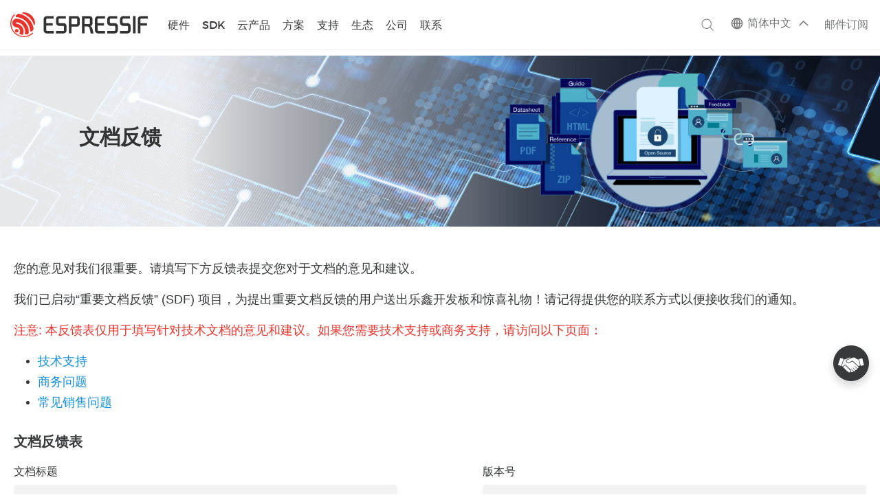

--- FILE ---
content_type: text/html; charset=utf-8
request_url: https://www.espressif.com/zh-hans/company/documents/documentation_feedback?docId=4286&sections=%EF%BF%BD%EF%BF%BD%EF%BF%BD%EF%BF%BD%EF%BF%BD%EF%BF%BD%EF%BF%BD%EF%BF%BD%EF%BF%BD%EF%BF%BD%EF%BF%BD%EF%BF%BD%20(get-started/index)&version=release-v4.0
body_size: 32968
content:
<!DOCTYPE html PUBLIC "-//W3C//DTD XHTML+RDFa 1.0//EN"
  "http://www.w3.org/MarkUp/DTD/xhtml-rdfa-1.dtd">
<html lang="zh-hans" xmlns="http://www.w3.org/1999/xhtml" xml:lang="zh-hans" version="XHTML+RDFa 1.0" dir="ltr"
  xmlns:content="http://purl.org/rss/1.0/modules/content/"
  xmlns:dc="http://purl.org/dc/terms/"
  xmlns:foaf="http://xmlns.com/foaf/0.1/"
  xmlns:og="http://ogp.me/ns#"
  xmlns:rdfs="http://www.w3.org/2000/01/rdf-schema#"
  xmlns:sioc="http://rdfs.org/sioc/ns#"
  xmlns:sioct="http://rdfs.org/sioc/types#"
  xmlns:skos="http://www.w3.org/2004/02/skos/core#"
  xmlns:xsd="http://www.w3.org/2001/XMLSchema#">

<head profile="http://www.w3.org/1999/xhtml/vocab">
  <meta name="viewport" content="width=device-width, initial-scale=0.8">
<meta http-equiv="X-UA-Compatible" content="IE=edge" />
<meta name="baidu-site-verification" content="codeva-RVJY5pN9nA" />
<meta name="baidu-site-verification" content="codeva-3nEtPLtPSx" />

  <meta http-equiv="Content-Type" content="text/html; charset=utf-8" />
<link rel="shortcut icon" href="https://www.espressif.com/sites/all/themes/espressif/favicon.ico" type="image/vnd.microsoft.icon" />
<meta name="generator" content="Drupal 7 (http://drupal.org)" />
<link rel="canonical" href="https://www.espressif.com/zh-hans/company/documents/documentation_feedback" />
<link rel="shortlink" href="https://www.espressif.com/zh-hans/node/4155" />
  <title>文档反馈 | 乐鑫科技</title>
  <style type="text/css" media="all">
@import url("https://www.espressif.com/modules/system/system.base.css?t6fng2");
@import url("https://www.espressif.com/modules/system/system.menus.css?t6fng2");
@import url("https://www.espressif.com/modules/system/system.messages.css?t6fng2");
@import url("https://www.espressif.com/modules/system/system.theme.css?t6fng2");
</style>
<style type="text/css" media="all">
@import url("https://www.espressif.com/sites/all/modules/jquery_update/replace/ui/themes/base/minified/jquery.ui.core.min.css?t6fng2");
@import url("https://www.espressif.com/sites/all/modules/jquery_update/replace/ui/themes/base/minified/jquery.ui.theme.min.css?t6fng2");
@import url("https://www.espressif.com/sites/all/modules/jquery_update/replace/ui/themes/base/minified/jquery.ui.button.min.css?t6fng2");
@import url("https://www.espressif.com/sites/all/modules/jquery_update/replace/ui/themes/base/minified/jquery.ui.resizable.min.css?t6fng2");
@import url("https://www.espressif.com/sites/all/modules/jquery_update/replace/ui/themes/base/minified/jquery.ui.dialog.min.css?t6fng2");
</style>
<style type="text/css" media="all">
@import url("https://www.espressif.com/sites/all/modules/calendar/css/calendar_multiday.css?t6fng2");
@import url("https://www.espressif.com/modules/comment/comment.css?t6fng2");
@import url("https://www.espressif.com/sites/all/modules/date/date_api/date.css?t6fng2");
@import url("https://www.espressif.com/sites/all/modules/date/date_popup/themes/datepicker.1.7.css?t6fng2");
@import url("https://www.espressif.com/modules/field/theme/field.css?t6fng2");
@import url("https://www.espressif.com/modules/node/node.css?t6fng2");
@import url("https://www.espressif.com/modules/search/search.css?t6fng2");
@import url("https://www.espressif.com/modules/user/user.css?t6fng2");
@import url("https://www.espressif.com/sites/all/modules/views/css/views.css?t6fng2");
</style>
<style type="text/css" media="all">
@import url("https://www.espressif.com/sites/all/modules/ctools/css/ctools.css?t6fng2");
@import url("https://www.espressif.com/sites/all/libraries/syntaxhighlighter_3.0.83/styles/shCore.css?t6fng2");
@import url("https://www.espressif.com/sites/all/libraries/syntaxhighlighter_3.0.83/styles/shThemeDefault.css?t6fng2");
@import url("https://www.espressif.com/sites/all/modules/syntaxhighlighter_insert/syntaxhighlighter_insert_wysiwyg/syntaxhighlighter_insert_wysiwyg.css?t6fng2");
@import url("https://www.espressif.com/modules/locale/locale.css?t6fng2");
</style>
<style type="text/css" media="all">
@import url("https://www.espressif.com/sites/all/themes/espressif/css/flexslider.css?t6fng2");
@import url("https://www.espressif.com/sites/all/themes/espressif/css/jquery.mCustomScrollbar.css?t6fng2");
@import url("https://www.espressif.com/sites/all/themes/espressif/css/style.css?t6fng2");
@import url("https://www.espressif.com/sites/all/themes/espressif/css/ie.css?t6fng2");
@import url("https://www.espressif.com/sites/all/themes/espressif/css/responsive.css?t6fng2");
@import url("https://www.espressif.com/sites/all/themes/espressif/css/zone.min.css?t6fng2");
@import url("https://www.espressif.com/sites/all/themes/espressif/css/googlecloudiot.css?t6fng2");
@import url("https://www.espressif.com/sites/all/themes/espressif/css/events.min.css?t6fng2");
@import url("https://www.espressif.com/sites/all/themes/espressif/css/fixed-menu.css?t6fng2");
@import url("https://www.espressif.com/sites/all/themes/espressif/css/espressif-custom.css?t6fng2");
</style>
  <script type="text/javascript" src="https://www.espressif.com/sites/all/modules/jquery_update/replace/jquery/1.8/jquery.min.js?v=1.8.3"></script>
<script type="text/javascript" src="https://www.espressif.com/misc/jquery.once.js?v=1.2"></script>
<script type="text/javascript" src="https://www.espressif.com/misc/drupal.js?t6fng2"></script>
<script type="text/javascript" src="https://www.espressif.com/sites/all/modules/jquery_update/replace/ui/ui/minified/jquery.ui.core.min.js?v=1.10.2"></script>
<script type="text/javascript" src="https://www.espressif.com/sites/all/modules/jquery_update/replace/ui/ui/minified/jquery.ui.widget.min.js?v=1.10.2"></script>
<script type="text/javascript" src="https://www.espressif.com/sites/all/modules/syntaxhighlighter_insert/syntaxhighlighter_insert.utils.js?t6fng2"></script>
<script type="text/javascript" src="https://www.espressif.com/sites/all/modules/syntaxhighlighter_insert/syntaxhighlighter_insert.js?t6fng2"></script>
<script type="text/javascript" src="https://www.espressif.com/sites/all/modules/waypoints/waypoints.min.js?v=1.0.2"></script>
<script type="text/javascript" src="https://www.espressif.com/sites/all/modules/jquery_update/replace/ui/ui/minified/jquery.ui.button.min.js?v=1.10.2"></script>
<script type="text/javascript" src="https://www.espressif.com/sites/all/modules/jquery_update/replace/ui/ui/minified/jquery.ui.mouse.min.js?v=1.10.2"></script>
<script type="text/javascript" src="https://www.espressif.com/sites/all/modules/jquery_update/replace/ui/ui/minified/jquery.ui.draggable.min.js?v=1.10.2"></script>
<script type="text/javascript" src="https://www.espressif.com/sites/all/modules/jquery_update/replace/ui/ui/minified/jquery.ui.position.min.js?v=1.10.2"></script>
<script type="text/javascript" src="https://www.espressif.com/sites/all/modules/jquery_update/replace/ui/ui/minified/jquery.ui.resizable.min.js?v=1.10.2"></script>
<script type="text/javascript" src="https://www.espressif.com/sites/all/modules/jquery_update/replace/ui/ui/minified/jquery.ui.dialog.min.js?v=1.10.2"></script>
<script type="text/javascript" src="https://www.espressif.com/sites/all/libraries/syntaxhighlighter_3.0.83/scripts/shCore.js?t6fng2"></script>
<script type="text/javascript" src="https://www.espressif.com/sites/all/libraries/syntaxhighlighter_3.0.83/scripts/shLegacy.js?t6fng2"></script>
<script type="text/javascript" src="https://www.espressif.com/sites/all/libraries/syntaxhighlighter_3.0.83/scripts/shBrushCpp.js?t6fng2"></script>
<script type="text/javascript" src="https://www.espressif.com/sites/all/libraries/syntaxhighlighter_3.0.83/scripts/shBrushPerl.js?t6fng2"></script>
<script type="text/javascript" src="https://www.espressif.com/sites/all/libraries/syntaxhighlighter_3.0.83/scripts/shBrushPhp.js?t6fng2"></script>
<script type="text/javascript" src="https://www.espressif.com/sites/all/libraries/syntaxhighlighter_3.0.83/scripts/shBrushPowerShell.js?t6fng2"></script>
<script type="text/javascript" src="https://www.espressif.com/sites/all/libraries/syntaxhighlighter_3.0.83/scripts/shBrushSql.js?t6fng2"></script>
<script type="text/javascript" src="https://www.espressif.com/sites/default/files/languages/zh-hans_4OKuQOQPbsXDkHMyp4KHdaSVDQ14AsiLm4OLpp-44_k.js?t6fng2"></script>
<script type="text/javascript" src="https://www.espressif.com/sites/all/modules/google_analytics/googleanalytics.js?t6fng2"></script>
<script type="text/javascript">
<!--//--><![CDATA[//><!--
(function(i,s,o,g,r,a,m){i["GoogleAnalyticsObject"]=r;i[r]=i[r]||function(){(i[r].q=i[r].q||[]).push(arguments)},i[r].l=1*new Date();a=s.createElement(o),m=s.getElementsByTagName(o)[0];a.async=1;a.src=g;m.parentNode.insertBefore(a,m)})(window,document,"script","https://www.espressif.com/sites/default/files/googleanalytics/analytics.js?t6fng2","ga");ga("create", "UA-170477945-1", {"cookieDomain":"auto"});ga("set", "anonymizeIp", true);ga("send", "pageview");
//--><!]]>
</script>
<script type="text/javascript" src="https://www.espressif.com/sites/all/themes/espressif/js/validate.js?t6fng2"></script>
<script type="text/javascript" src="https://www.espressif.com/sites/all/themes/espressif/js/jquery.metadata.js?t6fng2"></script>
<script type="text/javascript" src="https://www.espressif.com/sites/all/themes/espressif/js/masonry.pkgd.min.js?t6fng2"></script>
<script type="text/javascript" src="https://www.espressif.com/sites/all/themes/espressif/js/icheck.min.js?t6fng2"></script>
<script type="text/javascript" src="https://www.espressif.com/sites/all/themes/espressif/js/jquery.ellipsis.js?t6fng2"></script>
<script type="text/javascript" src="https://www.espressif.com/sites/all/themes/espressif/js/jquery.mCustomScrollbar.js?t6fng2"></script>
<script type="text/javascript" src="https://www.espressif.com/sites/all/themes/espressif/js/jquery.flexslider-min.js?t6fng2"></script>
<script type="text/javascript" src="https://www.espressif.com/sites/all/themes/espressif/js/jquery.jplayer.min.js?t6fng2"></script>
<script type="text/javascript" src="https://www.espressif.com/sites/all/themes/espressif/js/jquery.dragscroll.min.js?t6fng2"></script>
<script type="text/javascript" src="https://www.espressif.com/sites/all/themes/espressif/js/all.js?t6fng2"></script>
<script type="text/javascript">
<!--//--><![CDATA[//><!--
jQuery.extend(Drupal.settings, {"basePath":"\/","pathPrefix":"zh-hans\/","ajaxPageState":{"theme":"espressif","theme_token":"m8n_BvNgWnl54-pbS6yXhazICdIqGissHs8Fcbt9LD4","js":{"sites\/all\/modules\/syntaxhighlighter\/syntaxhighlighter.min.js":1,"sites\/all\/modules\/browserclass\/browserclass.js":1,"sites\/all\/modules\/jquery_update\/replace\/jquery\/1.8\/jquery.min.js":1,"misc\/jquery.once.js":1,"misc\/drupal.js":1,"sites\/all\/modules\/jquery_update\/replace\/ui\/ui\/minified\/jquery.ui.core.min.js":1,"sites\/all\/modules\/jquery_update\/replace\/ui\/ui\/minified\/jquery.ui.widget.min.js":1,"sites\/all\/modules\/syntaxhighlighter_insert\/syntaxhighlighter_insert.utils.js":1,"sites\/all\/modules\/syntaxhighlighter_insert\/syntaxhighlighter_insert.js":1,"sites\/all\/modules\/waypoints\/waypoints.min.js":1,"sites\/all\/modules\/jquery_update\/replace\/ui\/ui\/minified\/jquery.ui.button.min.js":1,"sites\/all\/modules\/jquery_update\/replace\/ui\/ui\/minified\/jquery.ui.mouse.min.js":1,"sites\/all\/modules\/jquery_update\/replace\/ui\/ui\/minified\/jquery.ui.draggable.min.js":1,"sites\/all\/modules\/jquery_update\/replace\/ui\/ui\/minified\/jquery.ui.position.min.js":1,"sites\/all\/modules\/jquery_update\/replace\/ui\/ui\/minified\/jquery.ui.resizable.min.js":1,"sites\/all\/modules\/jquery_update\/replace\/ui\/ui\/minified\/jquery.ui.dialog.min.js":1,"sites\/all\/libraries\/syntaxhighlighter_3.0.83\/scripts\/shCore.js":1,"sites\/all\/libraries\/syntaxhighlighter_3.0.83\/scripts\/shLegacy.js":1,"sites\/all\/libraries\/syntaxhighlighter_3.0.83\/scripts\/shBrushCpp.js":1,"sites\/all\/libraries\/syntaxhighlighter_3.0.83\/scripts\/shBrushPerl.js":1,"sites\/all\/libraries\/syntaxhighlighter_3.0.83\/scripts\/shBrushPhp.js":1,"sites\/all\/libraries\/syntaxhighlighter_3.0.83\/scripts\/shBrushPowerShell.js":1,"sites\/all\/libraries\/syntaxhighlighter_3.0.83\/scripts\/shBrushSql.js":1,"public:\/\/languages\/zh-hans_4OKuQOQPbsXDkHMyp4KHdaSVDQ14AsiLm4OLpp-44_k.js":1,"sites\/all\/modules\/google_analytics\/googleanalytics.js":1,"0":1,"sites\/all\/themes\/espressif\/js\/validate.js":1,"sites\/all\/themes\/espressif\/js\/jquery.metadata.js":1,"sites\/all\/themes\/espressif\/js\/masonry.pkgd.min.js":1,"sites\/all\/themes\/espressif\/js\/icheck.min.js":1,"sites\/all\/themes\/espressif\/js\/jquery.ellipsis.js":1,"sites\/all\/themes\/espressif\/js\/jquery.mCustomScrollbar.js":1,"sites\/all\/themes\/espressif\/js\/jquery.flexslider-min.js":1,"sites\/all\/themes\/espressif\/js\/jquery.jplayer.min.js":1,"sites\/all\/themes\/espressif\/js\/jquery.dragscroll.min.js":1,"sites\/all\/themes\/espressif\/js\/all.js":1},"css":{"modules\/system\/system.base.css":1,"modules\/system\/system.menus.css":1,"modules\/system\/system.messages.css":1,"modules\/system\/system.theme.css":1,"misc\/ui\/jquery.ui.core.css":1,"misc\/ui\/jquery.ui.theme.css":1,"misc\/ui\/jquery.ui.button.css":1,"misc\/ui\/jquery.ui.resizable.css":1,"misc\/ui\/jquery.ui.dialog.css":1,"sites\/all\/modules\/calendar\/css\/calendar_multiday.css":1,"modules\/comment\/comment.css":1,"sites\/all\/modules\/date\/date_api\/date.css":1,"sites\/all\/modules\/date\/date_popup\/themes\/datepicker.1.7.css":1,"modules\/field\/theme\/field.css":1,"modules\/node\/node.css":1,"modules\/search\/search.css":1,"modules\/user\/user.css":1,"sites\/all\/modules\/views\/css\/views.css":1,"sites\/all\/modules\/ctools\/css\/ctools.css":1,"sites\/all\/libraries\/syntaxhighlighter_3.0.83\/styles\/shCore.css":1,"sites\/all\/libraries\/syntaxhighlighter_3.0.83\/styles\/shThemeDefault.css":1,"sites\/all\/modules\/syntaxhighlighter_insert\/syntaxhighlighter_insert_wysiwyg\/syntaxhighlighter_insert_wysiwyg.css":1,"modules\/locale\/locale.css":1,"sites\/all\/themes\/espressif\/css\/flexslider.css":1,"sites\/all\/themes\/espressif\/css\/jquery.mCustomScrollbar.css":1,"sites\/all\/themes\/espressif\/css\/jquery.blue.monday.min.css":1,"sites\/all\/themes\/espressif\/css\/style.css":1,"sites\/all\/themes\/espressif\/css\/ie.css":1,"sites\/all\/themes\/espressif\/css\/responsive.css":1,"sites\/all\/themes\/espressif\/css\/zone.min.css":1,"sites\/all\/themes\/espressif\/css\/googlecloudiot.css":1,"sites\/all\/themes\/espressif\/css\/events.min.css":1,"sites\/all\/themes\/espressif\/css\/fixed-menu.css":1,"sites\/all\/themes\/espressif\/css\/espressif-custom.css":1,"sites\/all\/themes\/espressif\/css\/print.css":1}},"syntaxhighlighter":{"legacyMode":true},"syntaxhighlighter_insert_wysiwyg":{"current_form":"form-jPNXcigrf6Cxq6ESzfXUbud2heVZC7dViHTZtWfd7bo"},"googleanalytics":{"trackOutbound":1,"trackMailto":1,"trackDownload":1,"trackDownloadExtensions":"7z|aac|arc|arj|asf|asx|avi|bin|csv|doc(x|m)?|dot(x|m)?|exe|flv|gif|gz|gzip|hqx|jar|jpe?g|js|mp(2|3|4|e?g)|mov(ie)?|msi|msp|pdf|phps|png|ppt(x|m)?|pot(x|m)?|pps(x|m)?|ppam|sld(x|m)?|thmx|qtm?|ra(m|r)?|sea|sit|tar|tgz|torrent|txt|wav|wma|wmv|wpd|xls(x|m|b)?|xlt(x|m)|xlam|xml|z|zip"},"urlIsAjaxTrusted":{"\/zh-hans\/company\/documents\/documentation_feedback?docId=4286\u0026sections=ESP-MESH%20(api-guides\/mesh)\u0026version=v4.0.4":true}});
//--><!]]>
</script>
  <link href="/sites/all/themes/espressif/css/jplayer.blue.monday.min.css" rel="stylesheet" type="text/css" />
  <!-- Google tag (gtag.js) --> 
  <script async src="https://www.googletagmanager.com/gtag/js?id=G-3GYKJ0JPL6"></script> <script> window.dataLayer = window.dataLayer || []; function gtag(){dataLayer.push(arguments);} gtag('js', new Date()); gtag('config', 'G-3GYKJ0JPL6'); </script>
</head>
<body class="html not-front not-logged-in no-sidebars page-node page-node- page-node-4155 node-type-page user-role-anonymous-user body-normal-page-style i18n-zh-hans" >
  <div id="skip-link">
    <a href="#main-content" class="element-invisible element-focusable">跳转到主要内容</a>
  </div>
    <script>
  if (window.location.pathname == "/zh-hans/join-us/job-search" || window.location.pathname == "/en/join-us/job-search" || window.location.pathname == "/join-us/job-search") {
    function getJobSearchUrlParam (name) {
        var reg = new RegExp("(^|&)" + name + "=([^&]*)(&|$)"); //构造一个含有目标参数的正则表达式对象
        var r = window.location.search.substr(1).match(reg);  //匹配目标参数
        if (r != null) {
            return unescape(r[2]);
        }
        return null; //返回参数值
    }
    var thisURL = window.location.href;
    var paramVal = getJobSearchUrlParam('field_classification_value');
    if (paramVal ==='Internship') {
        thisURL = thisURL.replace(`field_classification_value=Internship`, 'field_classification_value=Campus');
        if (window.history.replaceState) {
            window.history.replaceState(null, null, thisURL);
        }
    } else if (paramVal == 'Campus') {
        thisURL = thisURL.replace(`field_classification_value=Campus`, 'field_classification_value=Internship');
        setTimeout(function() {
          window.location.href = thisURL;
        }, 100)
    }
    
  }
</script>
<link href="/sites/all/themes/espressif/css/new-espressif.css?v=5.990" rel="stylesheet" type="text/css" />
<link href="/sites/all/themes/espressif/css/new-menu.css?v=3.19" rel="stylesheet" type="text/css" />
<div id="page-wrapper"><div id="page">

  <div id="header-nav" class="without-secondary-menu"><div class="section clearfix">

          <a href="/zh-hans" title="首页" rel="home" id="logo">
        <img src="https://www.espressif.com/sites/all/themes/espressif/logo-black.svg" alt="首页" />
      </a>
             <div class="menu-wrap">
         <div class="region region-header">
    <div id="block-menu-block-1" class="block block-menu-block new-main-menu">

    <h2>主菜单</h2>
  
  <div class="content">
    <div class="menu-block-wrapper menu-block-1 menu-name-main-menu parent-mlid-0 menu-level-1">
  <ul class="menu"><li class="first leaf menu-mlid-630"><a href="/zh-hans" class="m-home">首页</a></li>
<li class="expanded menu-mlid-1701" id="product-new-menu"><a href="javascript: void(0);" class="m-new-products">硬件</a><ul class="menu"><li class="first expanded menu-mlid-2169" id="m-product-overview-menu"><a href="javascript: void(0);" class="m-product-overview">产品概览</a><ul class="menu"><li class="first leaf menu-mlid-2171"><a href="/zh-hans/products/socs">芯片</a></li>
<li class="leaf menu-mlid-2175"><a href="/zh-hans/products/modules">模组</a></li>
<li class="expanded menu-mlid-2177"><a href="javascript: void(0);" id="devkits-menu-wrap" class="devkits-menu-wrap">开发板</a><ul class="menu"><li class="first leaf menu-mlid-3187"><a href="/zh-hans/products/devkits">Espressif</a></li>
<li class="last leaf menu-mlid-3185"><a href="https://m5stack.com/zh-cn/">M5Stack</a></li>
</ul></li>
<li class="leaf menu-mlid-2179"><a href="/zh-hans/products/equipment/production-testing-equipment/overview">配件</a></li>
<li class="last leaf menu-mlid-2181"><a href="https://products.espressif.com/#/?language=zh" class="product-selector-menu">产品选型工具</a></li>
</ul></li>
<li class="last expanded menu-mlid-2185" id="esp32-wrap-menu-main"><a href="javascript: void(0);" class="esp32-wrap-menu">ESP32-Wrap</a><ul class="menu"><li class="first expanded menu-mlid-2435 active"><a href="javascript: void(0);" class="esp32-p-menu">ESP32-P</a><ul class="menu"><li class="first last leaf menu-mlid-2439"><a href="/zh-hans/products/socs/esp32-p4" title="具备丰富 IO 连接、HMI 和出色安全特性的高性能 SoC" class="esp32-wrap-menu-submenu esp32-p4-menu">ESP32-P4</a></li>
</ul></li>
<li class="expanded menu-mlid-2191"><a href="javascript: void(0);">ESP32-S</a><ul class="menu"><li class="first leaf menu-mlid-2197"><a href="/zh-hans/products/socs/esp32-s3" title="功能强大的 AI SoC，外设丰富，适用于 HMI 应用" class="esp32-wrap-menu-submenu esp32-s3-menu wifi-4 blufi">ESP32-S3</a></li>
<li class="last leaf menu-mlid-2195"><a href="/zh-hans/products/socs/esp32-s2" title="安全可靠的 Wi-Fi SoC，I/O 功能丰富" class="esp32-wrap-menu-submenu esp32-s2-menu wifi-4">ESP32-S2</a></li>
</ul></li>
<li class="expanded menu-mlid-2199"><a href="javascript: void(0);" class="esp32-c-menu">ESP32-C</a><ul class="menu"><li class="first leaf menu-mlid-2205"><a href="/zh-hans/products/socs/esp32-c6" title="低功耗 Wi-Fi 6 SoC，具备增强的连接性能" class="esp32-wrap-menu-submenu esp32-c6-menu wifi-6 blufi icon-1 icon-2">ESP32-C6</a></li>
<li class="leaf menu-mlid-2469"><a href="/zh-hans/products/socs/esp32-c61" title="高性价比 Wi-Fi 6 芯片" class="esp32-wrap-menu-submenu esp32-c61-menu wifi-6 blufi">ESP32-C61</a></li>
<li class="leaf menu-mlid-2447"><a href="/zh-hans/products/socs/esp32-c5" title="支持 2.4 &amp; 5 GHz 双频 Wi-Fi 6 的 RISC-V MCU" class="esp32-wrap-menu-submenu esp32-c5-menu wifi-6 blufi icon-1 icon-2">ESP32-C5</a></li>
<li class="leaf menu-mlid-2203"><a href="/zh-hans/products/socs/esp32-c3" title="高性价比 RISC-V SoC，适用于安全的 IoT 应用" class="esp32-wrap-menu-submenu esp32-c3-menu wifi-4 blufi">ESP32-C3</a></li>
<li class="last leaf menu-mlid-2201"><a href="/zh-hans/products/socs/esp32-c2" title="小尺寸、低成本 SoC，适用于简单的 IoT 应用" class="esp32-wrap-menu-submenu esp32-c2-menu wifi-4 blufi">ESP32-C2</a></li>
</ul></li>
<li class="expanded menu-mlid-2207"><a href="javascript: void(0);" class="esp32-h-menu">ESP32-H</a><ul class="menu"><li class="first last leaf menu-mlid-2209"><a href="/zh-hans/products/socs/esp32-h2" title="低功耗且安全的 IEEE 802.15.4 SoC" class="esp32-wrap-menu-submenu esp32-h2-menu blufi icon-1 icon-2">ESP32-H2</a></li>
</ul></li>
<li class="expanded menu-mlid-2211"><a href="javascript: void(0);" class="esp32-menu">ESP32</a><ul class="menu"><li class="first last leaf menu-mlid-2213"><a href="/zh-hans/products/socs/esp32" title="革命性 Wi-Fi + Bluetooth SoC，适用于 IoT 应用" class="esp32-wrap-menu-submenu esp32-32-menu wifi-4 blufi">ESP32</a></li>
</ul></li>
<li class="last expanded menu-mlid-2217"><a href="javascript: void(0);" class="esp8266-menu">ESP8266</a><ul class="menu"><li class="first last leaf menu-mlid-2219"><a href="/zh-hans/products/socs/esp8266" title="建议升级至 ESP32-C2 (ESP8684)" class="esp32-wrap-menu-submenu esp32-8266-menu wifi-4">ESP8266</a></li>
</ul></li>
</ul></li>
</ul></li>
<li class="expanded menu-mlid-1737" id="m-sdks-menu"><a href="javascript: void(0);" class="m-sdks">SDK</a><ul class="menu"><li class="first expanded menu-mlid-1873 three-level-menu-new pointer"><a href="/zh-hans/products/sdks/esp-idf" title="官方物联网开发框架" class="sdk-menu menu-desc esp-idf-menu">ESP-IDF</a><ul class="menu"><li class="first last leaf menu-mlid-2075"><a href="https://components.espressif.com/">IDF 组件管理工具</a></li>
</ul></li>
<li class="leaf menu-mlid-1888"><a href="https://www.espressif.com/zh-hans/solutions/device-connectivity/esp-matter-solution#sdk-for-matter" title="构建 Matter 兼容设备的简化 API 和所需工具" class="sdk-menu menu-desc esp-matter-sdk-menu">ESP-Matter SDK</a></li>
<li class="leaf menu-mlid-2477"><a href="/zh-hans/sdks/esp-zephyr" title="专为物联网和嵌入式应用设计的实时操作系统" class="sdk-menu menu-desc esp-zephyr-sdk-menu">Zephyr® for Espressif</a></li>
<li class="leaf menu-mlid-1879"><a href="/zh-hans/sdks/esp-arduino" title="为 ESP32 提供 Arduino IDE 和开发支持" class="sdk-menu menu-desc esp-arduino-sdk-menu">ESP-Arduino</a></li>
<li class="expanded menu-mlid-1890"><a href="https://github.com/espressif/esp-at" title="将 ESP SoC 集成至应用的 AT 指令" class="sdk-menu menu-desc esp-at-sdk-menu">ESP-AT</a><ul class="menu"><li class="first leaf menu-mlid-1892"><a href="/zh-hans/products/sdks/esp-at/overview">概览</a></li>
<li class="last leaf menu-mlid-1893"><a href="/zh-hans/products/sdks/esp-at/resource">资源</a></li>
</ul></li>
<li class="leaf menu-mlid-2243"><a href="https://github.com/espressif/esp-hosted" title="将 ESP SoC 作为协处理器" class="sdk-menu menu-desc esp-hosted-sdk-menu">ESP-HOSTED</a></li>
<li class="leaf menu-mlid-2245"><a href="https://github.com/espressif/esp-adf" title="官方音频开发框架" class="sdk-menu menu-desc esp-adf-sdk-menu">ESP-ADF</a></li>
<li class="leaf menu-mlid-2264"><a href="/zh-hans/sdks/esp-mesh-lite" title="基于 Wi-Fi 协议的 Mesh 组网方案" class="sdk-menu menu-desc esp-mesh-lite-menu">ESP-Mesh-Lite</a></li>
<li class="leaf menu-mlid-1878"><a href="https://github.com/espressif/esp-homekit-sdk" title="Apple HomeKit 认证的配件开发框架" class="sdk-menu menu-desc esp-homekit-sdk-menu">ESP HomeKit SDK</a></li>
<li class="last leaf menu-mlid-2481"><a href="/zh-hans/products/sdks/esp-idf/esp-ble-mesh" title="SIG 全功能认证的蓝牙 Mesh 协议栈" class="sdk-menu menu-desc esp-ble-mesh-menu">ESP-BLE-MESH</a></li>
</ul></li>
<li class="expanded menu-mlid-2293" id="cloud-menu"><a href="javascript: void(0);" class="m-cloud">云产品</a><ul class="menu"><li class="first expanded menu-mlid-2355 special-menu-link"><a href="javascript: void(0);" id="special-menu" class="special-menu">Special Menu</a><ul class="menu"><li class="first leaf menu-mlid-2357 private-cloud-platform" id="private-cloud-platform"><a href="https://rainmaker.espressif.com/zh-hans/" title="私有云平台，赋能客户以极少的代码、高安全的方式构建 AIoT 方案" class="private-cloud-platform">ESP RainMaker®</a></li>
<li class="last leaf menu-mlid-2359 private-insights-platform" id="private-insights-platform"><a href="https://insights.espressif.com/" title="远程设备诊断解决方案，监测现场部署设备的健康状况" class="private-insights-platform">ESP Insights</a></li>
</ul></li>
<li class="last expanded menu-mlid-2361 cloud-menu-link"><a href="javascript: void(0);" id="cloud-menu" class="cloud-menu">Cloud Menu</a><ul class="menu"><li class="first expanded menu-mlid-2363 m-esp-rainmaker-link"><a href="javascript: void(0);" class="m-esp-rainmaker">ESP RainMaker®</a><ul class="menu"><li class="first leaf menu-mlid-2365"><a href="https://rainmaker.espressif.com/zh-hans/">产品主页</a></li>
<li class="leaf menu-mlid-2367"><a href="https://www.espressif.com/sites/default/files/RainMaker/ESP RainMaker Product Brief_CN.pdf">产品简介</a></li>
<li class="leaf menu-mlid-2369"><a href="https://zhuanlan.zhihu.com/p/661645664">技术博客</a></li>
<li class="last leaf menu-mlid-2371"><a href="https://www.espressif.com/sites/default/files/RainMaker/ESP RainMaker Customer Story_CN.pdf">客户成功案例</a></li>
</ul></li>
<li class="expanded menu-mlid-2373 m-esp-insights-link"><a href="javascript: void(0);" class="m-esp-insights">ESP Insights</a><ul class="menu"><li class="first leaf menu-mlid-2375"><a href="https://insights.espressif.com/">产品主页</a></li>
<li class="leaf menu-mlid-2377"><a href="https://zhuanlan.zhihu.com/p/664298621">技术博客</a></li>
<li class="leaf menu-mlid-2379"><a href="https://github.com/espressif/esp-insights#getting-started">快速开始</a></li>
<li class="last leaf menu-mlid-2381"><a href="https://dashboard.insights.espressif.com/">管理看板</a></li>
</ul></li>
<li class="expanded menu-mlid-2383 m-cloud-services-link"><a href="javascript: void(0);" class="m-cloud-services">云服务</a><ul class="menu"><li class="first leaf menu-mlid-2385"><a href="/zh-hans/support/services" rel="cloud-services">技术维护 &amp; 功能迭代</a></li>
<li class="leaf menu-mlid-2387"><a href="/zh-hans/support/services" rel="cloud-services">工具支持</a></li>
<li class="last leaf menu-mlid-2389"><a href="/zh-hans/support/services" rel="cloud-services">方案咨询 &amp; 定制</a></li>
</ul></li>
<li class="expanded menu-mlid-2391 m-develop-resources-link"><a href="javascript: void(0);" class="m-develop-resources">开发资源</a><ul class="menu"><li class="first leaf menu-mlid-2393"><a href="https://rainmaker.espressif.com/zh-hans/docs/intro">快速开始</a></li>
<li class="leaf menu-mlid-2395"><a href="https://github.com/espressif/esp-rainmaker">GitHub 仓库</a></li>
<li class="expanded menu-mlid-2397"><a href="javascript: void(0);" id="m-sub-client-apps" class="m-sub-client-apps">客户端 APP</a><ul class="menu"><li class="first leaf menu-mlid-2399"><a href="https://rainmaker.espressif.com/zh-hans/docs/nova-intro/">Nova Home（可提供源码）</a></li>
<li class="last leaf menu-mlid-2401"><a href="https://github.com/espressif/esp-rainmaker#phone-apps">ESP RainMaker（完全开源）</a></li>
</ul></li>
<li class="last leaf menu-mlid-2403"><a href="https://dashboard.rainmaker.espressif.com/login">管理看板（公版）</a></li>
</ul></li>
<li class="last expanded menu-mlid-2405 m-solution-integration-link"><a href="javascript: void(0);" class="m-solution-integration">方案融合</a><ul class="menu"><li class="first leaf menu-mlid-2407"><a href="https://www.espressif.com/zh-hans/news/RainMaker_Matter_Fabric" title="快速构建自主品牌的 Matter 生态" class="cloud-menu menu-desc matter-fabric-menu">Matter Fabric</a></li>
<li class="leaf menu-mlid-2409"><a href="/zh-hans/sdks/esp-mesh-lite" title="对 Mesh 网络中的设备实现云端远程群控" rel="group-control" class="cloud-menu menu-desc esp-mesh-lite-menu">ESP-Mesh-Lite</a></li>
<li class="last leaf menu-mlid-2411"><a href="/zh-hans/solutions/device-connectivity/esp-aws-iot-expresslink" title="构建基于 AWS IoT 的云连接设备" class="cloud-menu menu-desc aws-iot-expresslink-menu">AWS IoT ExpressLink</a></li>
</ul></li>
</ul></li>
</ul></li>
<li class="expanded menu-mlid-1702" id="solution-menu"><a href="javascript: void(0);" class="m-solution">方案</a><ul class="menu"><li class="first expanded menu-mlid-2221 special-menu-link"><a href="javascript: void(0);" class="special-menu">Special Menu</a><ul class="menu"><li class="first leaf menu-mlid-2223 esp-matter-offerings" id="esp-matter-offerings"><a href="/zh-hans/solutions/device-connectivity/esp-matter-solution" title="SoC、软件和服务，助力客户轻松构建各类支持 Matter 的智能家居设备" class="esp-matter-offerings">全面的 Matter 方案</a></li>
<li class="last leaf menu-mlid-3177 m-product-security" id="m-product-security"><a href="/zh-hans/solutions/product-security" title="产品安全一站式信息中心，涵盖解决方案、认证、技术文档与事件响应" class="m-product-security">产品安全</a></li>
</ul></li>
<li class="last expanded menu-mlid-2227 solutions-menu-link"><a href="javascript: void(0);" id="solutions-menu" class="solutions-menu">Solutions Menu</a><ul class="menu"><li class="first expanded menu-mlid-1857 m-device-connectivity-link"><a href="javascript: void(0);" class="m-device-connectivity">设备连接</a><ul class="menu"><li class="first leaf menu-mlid-1908"><a href="https://insights.espressif.com/">设备远程调试平台 (ESP Insights)</a></li>
<li class="leaf menu-mlid-1981"><a href="/zh-hans/solutions/device-connectivity/ack-solution">ACK 方案 (Alexa Connect Kit)</a></li>
<li class="leaf menu-mlid-2016"><a href="/zh-hans/solutions/device-connectivity/acs-solution">ACS 方案 (Amazon Common Software)</a></li>
<li class="last leaf menu-mlid-2030"><a href="/zh-hans/solutions/device-connectivity/esp-aws-iot-expresslink">ESP AWS IoT ExpressLink 方案</a></li>
</ul></li>
<li class="expanded menu-mlid-2049 low-power-solutions-link"><a href="javascript: void(0);" class="low-power-solutions">低功耗方案</a><ul class="menu"><li class="first leaf menu-mlid-2117"><a href="/zh-hans/solutions/low-power-solutions/esp-now">无线通信协议 (ESP-NOW)</a></li>
<li class="last leaf menu-mlid-2291"><a href="/zh-hans/solutions/low-power-solutions/esp-smart-switch">Wi-Fi 单火线智能开关方案</a></li>
</ul></li>
<li class="expanded menu-mlid-1855 m-hmi-link"><a href="javascript: void(0);" class="m-hmi">HMI 人机交互</a><ul class="menu"><li class="first last leaf menu-mlid-1907"><a href="/zh-hans/solutions/hmi/smart-displays">HMI 智能屏</a></li>
</ul></li>
<li class="expanded menu-mlid-1852 m-audio-solutions-link"><a href="javascript: void(0);" class="m-audio-solutions">智能音频</a><ul class="menu"><li class="first last leaf menu-mlid-2018"><a href="/zh-hans/solutions/audio-solutions/esp-afe">乐鑫声学前端算法 (ESP AFE)</a></li>
</ul></li>
<li class="expanded menu-mlid-1853 m-face-recognition-link"><a href="javascript: void(0);" class="m-face-recognition">AI 方案</a><ul class="menu"><li class="first expanded menu-mlid-2483"><a href="javascript: void(0);" class="m-sub-ai-modules">AI 大模型</a><ul class="menu"><li class="first last leaf menu-mlid-2485"><a href="/zh-hans/ecosystem/largelanguagemodel">豆包大模型 LLM 方案</a></li>
</ul></li>
<li class="leaf menu-mlid-1906"><a href="/zh-hans/products/devkits/esp-eye/overview?id=esp-who-wrap" rel="esp-who-wrap">人脸检测 (ESP-WHO)</a></li>
<li class="last expanded menu-mlid-2233"><a href="/zh-hans/solutions/audio-solutions/esp-skainet/overview">语音助手 (ESP-SR)</a><ul class="menu"><li class="first leaf menu-mlid-2235"><a href="/zh-hans/node/4189">概览</a></li>
<li class="last leaf menu-mlid-2237"><a href="/zh-hans/node/4191">资源</a></li>
</ul></li>
</ul></li>
<li class="last expanded menu-mlid-2427 m-peripherals-link"><a href="javascript: void(0);" class="m-peripherals">外设接口</a><ul class="menu"><li class="first leaf menu-mlid-2014"><a href="https://docs.espressif.com/projects/espressif-esp-iot-solution/zh_CN/latest/index.html">常用外设</a></li>
<li class="last leaf menu-mlid-2429"><a href="/zh-hans/solutions/peripherals/usb-solutions">USB 方案</a></li>
</ul></li>
</ul></li>
</ul></li>
<li class="expanded menu-mlid-1703" id="support-new-menu"><a href="javascript: void(0);" class="m-new-support">支持</a><ul class="menu"><li class="first expanded menu-mlid-1921" id="new-technical-documents-menu"><a href="https://documentation.espressif.com/zh/documentList?eol=false " title="开源的技术规格书、技术参考手册、用户指南、API 参考、测试报告等" id="new-technical-documents-menu-link" class="new-technical-documents-menu">技术文档</a><ul class="menu"><li class="first leaf menu-mlid-1948"><a href="/zh-hans/support/documents/technical-documents">所有类型</a></li>
<li class="leaf menu-mlid-1949"><a href="/zh-hans/support/download/documents/chips">芯片</a></li>
<li class="leaf menu-mlid-1950"><a href="/zh-hans/support/download/documents/modules">模组</a></li>
<li class="leaf menu-mlid-1951"><a href="/zh-hans/support/download/documents/development-board">开发板</a></li>
<li class="last leaf menu-mlid-1953"><a href="/zh-hans/support/download/documents/production-testing-equipment">配件</a></li>
</ul></li>
<li class="expanded menu-mlid-2266 m-services-wrap"><a href="javascript: void(0);" class="m-services">服务</a><ul class="menu"><li class="first leaf menu-mlid-2279"><a href="/zh-hans/support/services" rel="self-service-resource">自助式资源</a></li>
<li class="leaf menu-mlid-2281"><a href="/zh-hans/support/services" rel="open-software">开源软件</a></li>
<li class="leaf menu-mlid-2283"><a href="/zh-hans/support/services" rel="hardware-rf">硬件 &amp; 射频设计审阅</a></li>
<li class="leaf menu-mlid-2415"><a href="/zh-hans/support/services" rel="cloud-services">云服务</a></li>
<li class="leaf menu-mlid-2285"><a href="/zh-hans/support/services" rel="certification">认证支持</a></li>
<li class="leaf menu-mlid-2287"><a href="/zh-hans/support/services" rel="manufacturing">生产制造</a></li>
<li class="last leaf menu-mlid-2289"><a href="/zh-hans/support/services" rel="on-site-assistance">现场协助</a></li>
</ul></li>
<li class="expanded menu-mlid-1861"><a href="javascript: void(0);" class="m-download">下载</a><ul class="menu"><li class="first leaf menu-mlid-2489"><a href="https://documentation.espressif.com/zh/documentList?eol=false ">技术文档</a></li>
<li class="leaf menu-mlid-1914"><a href="/zh-hans/support/download/sdks-demos">SDK 和 Demo</a></li>
<li class="leaf menu-mlid-1915"><a href="/zh-hans/support/download/apps">APP</a></li>
<li class="leaf menu-mlid-1916"><a href="/zh-hans/support/download/other-tools">工具</a></li>
<li class="last leaf menu-mlid-1917"><a href="/zh-hans/support/download/at">ESP-AT</a></li>
</ul></li>
<li class="expanded menu-mlid-1865"><a href="javascript: void(0);" class="m-new-doc">质量与可靠性</a><ul class="menu"><li class="first leaf menu-mlid-1922"><a href="https://documentation.espressif.com/zh/documentList?qr=IC&amp;qr=ANATEL&amp;qr=MIC/TELEC&amp;qr=RCM&amp;qr=KCC&amp;qr=NCC&amp;qr=WPC&amp;qr=BQB&amp;qr=WFA&amp;qr=Zigbee+%E8%AE%A4%E8%AF%81&amp;qr=Thread+%E8%AE%A4%E8%AF%81&amp;qr=CE-RED&amp;qr=SIRIM&amp;qr=SRRC/CE&amp;qr=FCC&amp;qr=其他&amp;qr=Wi-Fi&amp;qr=PSA&amp;qr=环境合规">证书 &amp; 环境合规</a></li>
<li class="leaf menu-mlid-1923"><a href="https://documentation.espressif.com/zh/documentList?qr=PCN&amp;eol=false ">PCN</a></li>
<li class="leaf menu-mlid-1963"><a href="https://documentation.espressif.com/zh/documentList?qr=%E5%BA%94%E7%94%A8&amp;qr=Bug&amp;qr=%E5%85%BC%E5%AE%B9%E6%80%A7&amp;qr=%E8%BD%AF%E4%BB%B6%E7%89%88%E6%9C%AC&amp;qr=%E5%AE%89%E5%85%A8&amp;eol=false ">公告</a></li>
<li class="last leaf menu-mlid-2257"><a href="/zh-hans/products/longevity-commitment">供货保证</a></li>
</ul></li>
<li class="last expanded menu-mlid-1863"><a href="javascript: void(0);" class="m-faq">常见问题</a><ul class="menu"><li class="first leaf menu-mlid-1988"><a href="https://docs.espressif.com/projects/espressif-esp-faq/zh_CN/latest/index.html">常见问题汇总</a></li>
<li class="last leaf menu-mlid-1920"><a href="https://docs.espressif.com/projects/espressif-esp-faq/zh_CN/latest/commercial-faq/index.html" target="_blank">商务常见问题</a></li>
</ul></li>
</ul></li>
<li class="expanded menu-mlid-1704" id="ecosystem-new-menu"><a href="javascript: void(0);" class="m-new-ecosystem notarget">生态</a><ul class="menu"><li class="first expanded menu-mlid-1867"><a href="javascript: void(0);" class="m-resources">合作与资源</a><ul class="menu"><li class="first leaf menu-mlid-2043"><a href="/zh-hans/ecosystem/partnership-and-resource/aws-advanced-technology-partner">AWS 高级技术合作伙伴</a></li>
<li class="leaf menu-mlid-1924"><a href="/zh-hans/ecosystem/partnership-and-resource/third-party-platforms">合作伙伴</a></li>
<li class="last leaf menu-mlid-2045"><a href="/zh-hans/ecosystem/partnership-and-resource/third-party-sdks">第三方 SDK</a></li>
</ul></li>
<li class="expanded menu-mlid-2471"><a href="javascript: void(0);" class="m-university-plan">大学计划</a><ul class="menu"><li class="first leaf menu-mlid-2473"><a href="/zh-hans/ecosystem/education">乐鑫大学计划</a></li>
<li class="last leaf menu-mlid-2443"><a href="https://iotcollege.espressif.com/">大学生物联网竞赛</a></li>
</ul></li>
<li class="expanded menu-mlid-1870"><a href="javascript: void(0);" class="m-zone">开发者社区</a><ul class="menu"><li class="first leaf menu-mlid-2463"><a href="https://developer.espressif.com/">乐鑫开发者门户</a></li>
<li class="leaf menu-mlid-2085"><a href="https://devcon.espressif.com/zh-cn/index.html">乐鑫开发者大会</a></li>
<li class="leaf menu-mlid-3195"><a href="https://m5stack.com/zh-cn/">M5Stack</a></li>
<li class="leaf menu-mlid-2079"><a href="https://www.zhihu.com/column/c_1338146241045860353">技术文章</a></li>
<li class="last leaf menu-mlid-1926"><a href="https://www.esp32.com/">ESP32 论坛</a></li>
</ul></li>
<li class="last expanded menu-mlid-1871"><a href="javascript: void(0);" class="m-new-iot-college">社区资源</a><ul class="menu"><li class="first leaf menu-mlid-2031"><a href="/zh-hans/ecosystem/community-engagement/courses">课程</a></li>
<li class="leaf menu-mlid-2053"><a href="https://github.com/esp-rs/esp-hal">Rust</a></li>
<li class="leaf menu-mlid-2087"><a href="/zh-hans/ecosystem/community-engagement/books">书籍</a></li>
<li class="leaf menu-mlid-1931"><a href="/zh-hans/ecosystem/community-engagement/videos">视频</a></li>
<li class="leaf menu-mlid-1932"><a href="/zh-hans/ecosystem/community-engagement/projects">项目</a></li>
<li class="last leaf menu-mlid-2081"><a href="https://blog.csdn.net/Marchtwentytwo">博客</a></li>
</ul></li>
</ul></li>
<li class="expanded menu-mlid-1705" id="company-new-menu"><a href="javascript: void(0);" class="m-new-com">公司</a><ul class="menu"><li class="first expanded menu-mlid-1874"><a href="javascript: void(0);" class="about">关于我们</a><ul class="menu"><li class="first leaf menu-mlid-1984"><a href="/zh-hans/company/about-espressif">关于乐鑫</a></li>
<li class="leaf menu-mlid-1940"><a href="/zh-hans/company/about-us/milestones">里程碑</a></li>
<li class="leaf menu-mlid-1941"><a href="/zh-hans/company/about-us/ceo-letter">CEO 致辞</a></li>
<li class="last leaf menu-mlid-2261"><a href="/zh-hans/about-espressif/logo-guidelines">Logo 使用规范</a></li>
</ul></li>
<li class="expanded menu-mlid-1875"><a href="javascript: void(0);" class="m-media">媒体</a><ul class="menu"><li class="first leaf menu-mlid-1933"><a href="/zh-hans/company/newsroom/news">新闻</a></li>
<li class="leaf menu-mlid-2451"><a href="/zh-hans/company/newsroom/newsletter">新闻月刊</a></li>
<li class="leaf menu-mlid-2077"><a href="https://www.zhihu.com/column/c_1338146241045860353">技术文章</a></li>
<li class="last leaf menu-mlid-2455"><a href="/zh-hans/company/newsroom/events">活动</a></li>
</ul></li>
<li class="expanded menu-mlid-1877"><a href="javascript: void(0);" class="m-invest">投资者关系</a><ul class="menu"><li class="first leaf menu-mlid-2034"><a href="/zh-hans/company/investor-relations/reports">定期报告</a></li>
<li class="leaf menu-mlid-1936"><a href="/zh-hans/company/investor-relations/investor-calendar-subscribe">投资者活动</a></li>
<li class="leaf menu-mlid-2421"><a href="/zh-hans/company/investor-relations/communication">投资者交流记录</a></li>
<li class="last leaf menu-mlid-1937"><a href="/zh-hans/company/investor-relations/investor-inquiries">投资者咨询</a></li>
</ul></li>
<li class="expanded menu-mlid-1966"><a href="javascript: void(0);" class="m-social-responsibility">企业社会责任</a><ul class="menu"><li class="first leaf menu-mlid-2038"><a href="/zh-hans/company/corporate-responsibility/reports">社会责任报告</a></li>
<li class="last leaf menu-mlid-1967"><a href="/zh-hans/company/corporate-responsibility/wildlife-protection-program">野生物种保护</a></li>
</ul></li>
<li class="last expanded menu-mlid-1706" id="join-us-menu"><a href="javascript: void(0);" class="m-join-us">加入我们</a><ul class="menu"><li class="first leaf menu-mlid-1880"><a href="/zh-hans/join-us/careers" class="m-people-at-espressif">乐鑫职业机会</a></li>
<li class="last leaf menu-mlid-1883"><a href="/zh-hans/join-us/job-search" class="m-job-search">发现心仪岗位</a></li>
</ul></li>
</ul></li>
<li class="last expanded menu-mlid-1707" id="contact-us-new-menu"><a href="javascript: void(0);" class="m-contact-us">联系</a><ul class="menu"><li class="first leaf menu-mlid-1886"><a href="/zh-hans/contact-us/sales-questions" class="m-sales">联系商务</a></li>
<li class="leaf menu-mlid-1887"><a href="/zh-hans/contact-us/technical-inquiries" class="m-technical">技术支持</a></li>
<li class="leaf menu-mlid-2009"><a href="/zh-hans/contact-us/circuit-schematic-pcb-design-review" class="m-schematic-pcb">电路原理图 &amp;  PCB 设计审阅</a></li>
<li class="leaf menu-mlid-1889"><a href="/zh-hans/contact-us/get-samples" class="m-buy">购买样品</a></li>
<li class="leaf menu-mlid-1891"><a href="/zh-hans/contact-us/become-our-supplier" class="m-supplier">成为供应商</a></li>
<li class="last leaf menu-mlid-1894"><a href="/zh-hans/contact-us/comments-and-suggestions" class="m-comments">意见与建议</a></li>
</ul></li>
</ul></div>
  </div>
</div>
<div id="block-search-form" class="block block-search">

    
  <div class="content">
    <form action="/zh-hans/company/documents/documentation_feedback?docId=4286&amp;sections=ESP-MESH%20(api-guides/mesh)&amp;version=v4.0.4" method="post" id="search-block-form" accept-charset="UTF-8"><div><div class="container-inline">
      <h2 class="element-invisible">搜索表单</h2>
    <div class="form-item form-type-textfield form-item-search-block-form">
  <label class="element-invisible" for="edit-search-block-form--2">搜索 </label>
 <input title="请输入您想搜索的关键词。" type="text" id="edit-search-block-form--2" name="search_block_form" value="" size="15" maxlength="128" class="form-text" />
</div>
<div class="form-actions form-wrapper" id="edit-actions"><input type="submit" id="edit-submit" name="op" value="搜索" class="form-submit" /></div><input type="hidden" name="form_build_id" value="form-jPNXcigrf6Cxq6ESzfXUbud2heVZC7dViHTZtWfd7bo" />
<input type="hidden" name="form_id" value="search_block_form" />
</div>
</div></form>  </div>
</div>
<div id="block-block-47" class="block block-block">

    
  <div class="content">
    <div class="mobile-btn">
	<span></span>
	<span></span>
	<span></span>
</div>  </div>
</div>
  </div>
     </div>
        <div class="top_right_sul">
      <a class="sul_search" href="javascript:void(0)">搜索</a>      <div class="top-language-list">
        <ul>
          <li><a class="sul_language_zh-hans" href="https://www.espressif.com/zh-hans/company/documents/documentation_feedback">简体中文</a></li><li><a class="sul_language_en" href="https://www.espressif.com/en/company/documents/documentation_feedback">English</a></li><li><a class="sul_language_ja" href="https://www.espressif.com/ja-jp/company/documents/documentation_feedback">日本語</a></li>        </ul>
      </div>

      <a class="sul_rss" href="https://documentation.espressif.com/zh/subscriptions">邮件订阅</a>        <!-- <a class="sul_search" href="javascript:void(0)">搜索</a><a class="sul_language_en" href="https://www.espressif.com/en/company/documents/documentation_feedback">EN</a><a class="sul_language_zh-hans" href="https://www.espressif.com/zh-hans/company/documents/documentation_feedback">中文</a><a class="sul_rss" href="https://www.espressif.com/zh-hans/subscribe">邮件订阅</a> -->
    </div>





  </div></div> <!-- /.section, /#header -->

      <div id="highlighted">  <div class="region region-highlighted">
    <div id="block-block-165" class="block block-block gallary new-gallary">

    
  <div class="content">
    <div class="flexslider">
<style>
li.bn-left-center .banner-word {
  position: absolute !important;
}
li.bn-left-center {
padding: 0 !important;
}
</style>
<ul class="slides">
<li class="bn-left-center"><picture> <source media="(max-width: 920px)" srcset="/sites/default/files/banner/documents-banner1-mobile.jpg"><img src="/sites/default/files/banner/documents-banner1.jpg" width="1440" height="800"></picture>
<div class="banner-word">
<h2 style="color: #333;">文档反馈</h2>
</div>
</li>
</ul>
</div>  </div>
</div>
  </div>
          <div id="breadcrumb">
        <h2 class="element-invisible">你在这里</h2><div class="breadcrumb"><a href="/zh-hans">首页</a> » <a href="javascript: void(0);" class="m-doc">文档</a> » <a href="javascript: void(0);" class="m-doc">文档</a> » 文档反馈</div>      </div>
    </div>
      <div id="main-wrapper" class="clearfix"><div id="main" class="clearfix">

    <div id="content" class="column"><div class="section">



            
      <div id="container">
          
                    
          <div id="inside">
                          <div class="tabs">
                              </div>
            
            
              <div class="region region-content">
    <div id="block-system-main" class="block block-system">

    
  <div class="content">
    <div id="node-4155" class="node node-page normal-page-style clearfix" about="/zh-hans/company/documents/documentation_feedback" typeof="foaf:Document">


      <span property="dc:title" content="文档反馈" class="rdf-meta element-hidden"></span><span property="sioc:num_replies" content="0" datatype="xsd:integer" class="rdf-meta element-hidden"></span><!--
  -->

  <div class="content clearfix">
    <div class="field field-name-body field-type-text-with-summary field-label-hidden"><div class="field-items"><div class="field-item even" property="content:encoded"><div class="view view-documentation-feedback-data view-id-documentation_feedback_data view-display-id-block_options_lists view-dom-id-3b1f5363425ca584ff9d82d1219065bb">
        
  
  
      <div class="view-content">
      <script type="text/javascript">
var document_info_list = [{"nid":"9539","title":"EchoEar v1.0 \u7528\u6237\u6307\u5357","field_platform":"","field_version":"latest","field_release_date":"<span class=\"date-display-single\" property=\"dc:date\" datatype=\"xsd:dateTime\" content=\"2025-08-07T00:00:00+08:00\">2025\u5e7408\u670807\u65e5<\/span>","field_download":""},{"nid":"9543","title":"EchoEar v1.2 \u7528\u6237\u6307\u5357","field_platform":"","field_version":"latest","field_release_date":"<span class=\"date-display-single\" property=\"dc:date\" datatype=\"xsd:dateTime\" content=\"2025-08-07T00:00:00+08:00\">2025\u5e7408\u670807\u65e5<\/span>","field_download":""},{"nid":"7475","title":"Embedded Rust on Espressif \u7b80\u4f53\u4e2d\u6587\u7248","field_platform":"","field_version":"latest","field_release_date":"<span class=\"date-display-single\" property=\"dc:date\" datatype=\"xsd:dateTime\" content=\"2024-01-19T00:00:00+08:00\">2024\u5e7401\u670819\u65e5<\/span>","field_download":""},{"nid":"7813","title":"ESP RainMaker \u6587\u6863","field_platform":"","field_version":"latest","field_release_date":"<span class=\"date-display-single\" property=\"dc:date\" datatype=\"xsd:dateTime\" content=\"2025-05-14T00:00:00+08:00\">2025\u5e7405\u670814\u65e5<\/span>","field_download":""},{"nid":"5147","title":"ESP-ADF \u6307\u5357","field_platform":"","field_version":"latest","field_release_date":"<span class=\"date-display-single\" property=\"dc:date\" datatype=\"xsd:dateTime\" content=\"2021-05-06T00:00:00+08:00\">2021\u5e7405\u670806\u65e5<\/span>","field_download":""},{"nid":"4846","title":"ESP-AT \u7528\u6237\u6307\u5357","field_platform":"HTML","field_version":"latest","field_release_date":"<span class=\"date-display-single\" property=\"dc:date\" datatype=\"xsd:dateTime\" content=\"2020-10-09T00:00:00+08:00\">2020\u5e7410\u670809\u65e5<\/span>","field_download":""},{"nid":"9097","title":"ESP-BOX AIoT \u5f00\u53d1\u6846\u67b6","field_platform":"Github","field_version":"latest","field_release_date":"<span class=\"date-display-single\" property=\"dc:date\" datatype=\"xsd:dateTime\" content=\"2024-03-22T00:00:00+08:00\">2024\u5e7403\u670822\u65e5<\/span>","field_download":""},{"nid":"9049","title":"ESP-Brookesia \u7f16\u7a0b\u6307\u5357","field_platform":"Github","field_version":"latest","field_release_date":"<span class=\"date-display-single\" property=\"dc:date\" datatype=\"xsd:dateTime\" content=\"2025-11-29T00:00:00+08:00\">2025\u5e7411\u670829\u65e5<\/span>","field_download":""},{"nid":"9105","title":"ESP-CSI \u7f16\u7a0b\u6307\u5357","field_platform":"Github","field_version":"latest","field_release_date":"<span class=\"date-display-single\" property=\"dc:date\" datatype=\"xsd:dateTime\" content=\"2025-06-30T00:00:00+08:00\">2025\u5e7406\u670830\u65e5<\/span>","field_download":""},{"nid":"5601","title":"esp-dev-kits","field_platform":"","field_version":"latest","field_release_date":"<span class=\"date-display-single\" property=\"dc:date\" datatype=\"xsd:dateTime\" content=\"2022-01-14T00:00:00+08:00\">2022\u5e7401\u670814\u65e5<\/span>","field_download":""},{"nid":"9045","title":"ESP-Drone \u7f16\u7a0b\u6307\u5357","field_platform":"","field_version":"latest","field_release_date":"<span class=\"date-display-single\" property=\"dc:date\" datatype=\"xsd:dateTime\" content=\"2022-11-25T00:00:00+08:00\">2022\u5e7411\u670825\u65e5<\/span>","field_download":""},{"nid":"9823","title":"ESP-DualKey \u7528\u6237\u6307\u5357","field_platform":"","field_version":"latest","field_release_date":"<span class=\"date-display-single\" property=\"dc:date\" datatype=\"xsd:dateTime\" content=\"2025-10-27T00:00:00+08:00\">2025\u5e7410\u670827\u65e5<\/span>","field_download":""},{"nid":"3724","title":"ESP-EYE \u5165\u95e8\u6307\u5357","field_platform":"Github","field_version":"v1.0","field_release_date":"<span class=\"date-display-single\" property=\"dc:date\" datatype=\"xsd:dateTime\" content=\"2019-01-15T00:00:00+08:00\">2019\u5e7401\u670815\u65e5<\/span>","field_download":""},{"nid":"3727","title":"ESP-EYE_V2.1 \u53c2\u8003\u8bbe\u8ba1","field_platform":"","field_version":"V2.1-r1.1","field_release_date":"<span class=\"date-display-single\" property=\"dc:date\" datatype=\"xsd:dateTime\" content=\"2020-03-24T00:00:00+08:00\">2020\u5e7403\u670824\u65e5<\/span>","field_download":"\t<span class=\"file\">\n\t\t<a download  href=\"https:\/\/www.espressif.com\/sites\/default\/files\/documentation\/ESP-EYE_V2.1_Reference_Design_2.zip\"><\/a>\n\t<\/span>\n"},{"nid":"4960","title":"ESP-FAQ\uff08\u5e38\u89c1\u95ee\u9898\u6c47\u603b\uff09","field_platform":"","field_version":"latest","field_release_date":"<span class=\"date-display-single\" property=\"dc:date\" datatype=\"xsd:dateTime\" content=\"2025-05-14T00:00:00+08:00\">2025\u5e7405\u670814\u65e5<\/span>","field_download":""},{"nid":"9101","title":"ESP-IoT-Bridge \u65b9\u6848\u7528\u6237\u6307\u5357","field_platform":"Github","field_version":"latest","field_release_date":"<span class=\"date-display-single\" property=\"dc:date\" datatype=\"xsd:dateTime\" content=\"2025-04-17T00:00:00+08:00\">2025\u5e7404\u670817\u65e5<\/span>","field_download":""},{"nid":"9065","title":"ESP-IoT-Solution \u7f16\u7a0b\u6307\u5357, SDK latest","field_platform":"","field_version":"latest","field_release_date":"<span class=\"date-display-single\" property=\"dc:date\" datatype=\"xsd:dateTime\" content=\"2025-06-19T00:00:00+08:00\">2025\u5e7406\u670819\u65e5<\/span>","field_download":""},{"nid":"9067","title":"ESP-IoT-Solution \u7f16\u7a0b\u6307\u5357, SDK v2.0","field_platform":"","field_version":"v2.0","field_release_date":"<span class=\"date-display-single\" property=\"dc:date\" datatype=\"xsd:dateTime\" content=\"2025-05-27T00:00:00+08:00\">2025\u5e7405\u670827\u65e5<\/span>","field_download":""},{"nid":"4428","title":"ESP-Jumpstart \u5f00\u53d1\u6307\u5357","field_platform":"","field_version":"latest","field_release_date":"<span class=\"date-display-single\" property=\"dc:date\" datatype=\"xsd:dateTime\" content=\"2025-07-21T00:00:00+08:00\">2025\u5e7407\u670821\u65e5<\/span>","field_download":""},{"nid":"3295","title":"ESP-LAUNCHER ESP-Test Board \u53c2\u8003\u8bbe\u8ba1","field_platform":"","field_version":"v1.0","field_release_date":"<span class=\"date-display-single\" property=\"dc:date\" datatype=\"xsd:dateTime\" content=\"2018-05-08T00:00:00+08:00\">2018\u5e7405\u670808\u65e5<\/span>","field_download":""},{"nid":"9039","title":"ESP-MDF \u7f16\u7a0b\u6307\u5357","field_platform":"","field_version":"latest","field_release_date":"<span class=\"date-display-single\" property=\"dc:date\" datatype=\"xsd:dateTime\" content=\"2020-05-31T00:00:00+08:00\">2020\u5e7405\u670831\u65e5<\/span>","field_download":""},{"nid":"9035","title":"ESP-Mesh-Lite \u7528\u6237\u6307\u5357","field_platform":"Github","field_version":"latest","field_release_date":"<span class=\"date-display-single\" property=\"dc:date\" datatype=\"xsd:dateTime\" content=\"2025-04-26T00:00:00+08:00\">2025\u5e7404\u670826\u65e5<\/span>","field_download":""},{"nid":"7343","title":"ESP-Module-Prog-1(R) \u7528\u6237\u6307\u5357","field_platform":"","field_version":"latest","field_release_date":"<span class=\"date-display-single\" property=\"dc:date\" datatype=\"xsd:dateTime\" content=\"2023-12-28T00:00:00+08:00\">2023\u5e7412\u670828\u65e5<\/span>","field_download":""},{"nid":"7345","title":"ESP-Module-Prog-SUB-01&amp;04 \u7528\u6237\u6307\u5357","field_platform":"","field_version":"latest","field_release_date":"<span class=\"date-display-single\" property=\"dc:date\" datatype=\"xsd:dateTime\" content=\"2023-12-28T00:00:00+08:00\">2023\u5e7412\u670828\u65e5<\/span>","field_download":""},{"nid":"7347","title":"ESP-Module-Prog-SUB-02 \u7528\u6237\u6307\u5357","field_platform":"","field_version":"latest","field_release_date":"<span class=\"date-display-single\" property=\"dc:date\" datatype=\"xsd:dateTime\" content=\"2023-12-28T00:00:00+08:00\">2023\u5e7412\u670828\u65e5<\/span>","field_download":""},{"nid":"7449","title":"ESP-NOW \u7528\u6237\u6307\u5357","field_platform":"Github","field_version":"latest","field_release_date":"<span class=\"date-display-single\" property=\"dc:date\" datatype=\"xsd:dateTime\" content=\"2024-01-12T00:00:00+08:00\">2024\u5e7401\u670812\u65e5<\/span>","field_download":""},{"nid":"3296","title":"ESP-Prog \u53c2\u8003\u8bbe\u8ba1","field_platform":"","field_version":"V2.1-r1.0","field_release_date":"<span class=\"date-display-single\" property=\"dc:date\" datatype=\"xsd:dateTime\" content=\"2020-02-27T00:00:00+08:00\">2020\u5e7402\u670827\u65e5<\/span>","field_download":"\t<span class=\"file\">\n\t\t<a download  href=\"https:\/\/www.espressif.com\/sites\/default\/files\/documentation\/ESP-Prog_V2.1_reference_design_r1.0_0.zip\"><\/a>\n\t<\/span>\n"},{"nid":"7325","title":"ESP-Prog \u7528\u6237\u6307\u5357","field_platform":"","field_version":"latest","field_release_date":"<span class=\"date-display-single\" property=\"dc:date\" datatype=\"xsd:dateTime\" content=\"2023-12-27T00:00:00+08:00\">2023\u5e7412\u670827\u65e5<\/span>","field_download":""},{"nid":"9277","title":"ESP-Prog-2 \u7528\u6237\u6307\u5357","field_platform":"","field_version":"latest","field_release_date":"<span class=\"date-display-single\" property=\"dc:date\" datatype=\"xsd:dateTime\" content=\"2025-06-06T00:00:00+08:00\">2025\u5e7406\u670806\u65e5<\/span>","field_download":""},{"nid":"4429","title":"ESP-Skainet \u8bed\u97f3\u8bc6\u522b\u5f00\u53d1\u6307\u5357","field_platform":"Github","field_version":"latest","field_release_date":"<span class=\"date-display-single\" property=\"dc:date\" datatype=\"xsd:dateTime\" content=\"2025-11-14T00:00:00+08:00\">2025\u5e7411\u670814\u65e5<\/span>","field_download":""},{"nid":"9285","title":"ESP-TOUCH \u7528\u6237\u6307\u5357","field_platform":"","field_version":"latest","field_release_date":"<span class=\"date-display-single\" property=\"dc:date\" datatype=\"xsd:dateTime\" content=\"2018-06-08T00:00:00+08:00\">2018\u5e7406\u670808\u65e5<\/span>","field_download":""},{"nid":"4426","title":"ESP-WHO \u4eba\u8138\u8bc6\u522b\u5f00\u53d1\u6307\u5357","field_platform":"Github","field_version":"latest","field_release_date":"<span class=\"date-display-single\" property=\"dc:date\" datatype=\"xsd:dateTime\" content=\"2025-06-30T00:00:00+08:00\">2025\u5e7406\u670830\u65e5<\/span>","field_download":""},{"nid":"795","title":"ESP-WROOM-02 PCB \u8bbe\u8ba1\u548c\u6a21\u7ec4\u6446\u653e\u6307\u5357","field_platform":"","field_version":"v1.0","field_release_date":"<span class=\"date-display-single\" property=\"dc:date\" datatype=\"xsd:dateTime\" content=\"2016-07-08T00:00:00+08:00\">2016\u5e7407\u670808\u65e5<\/span>","field_download":"\t<span class=\"file\">\n\t\t<a download  href=\"https:\/\/www.espressif.com\/sites\/default\/files\/documentation\/esp-wroom-02_pcb_design_and_module_placement_guide_cn.pdf\"><\/a>\n\t<\/span>\n"},{"nid":"5408","title":"ESP-WROOM-02 \u6280\u672f\u89c4\u683c\u4e66","field_platform":"","field_version":"v3.7","field_release_date":"<span class=\"date-display-single\" property=\"dc:date\" datatype=\"xsd:dateTime\" content=\"2025-11-18T00:00:00+08:00\">2025\u5e7411\u670818\u65e5<\/span>","field_download":"\t<span class=\"file\">\n\t\t<a download  href=\"https:\/\/www.espressif.com\/sites\/default\/files\/documentation\/0c-esp-wroom-02_datasheet_cn.pdf\"><\/a>\n\t<\/span>\n"},{"nid":"2541","title":"ESP-WROOM-02D\/ESP-WROOM-02U \u6280\u672f\u89c4\u683c\u4e66","field_platform":"","field_version":"v2.3","field_release_date":"<span class=\"date-display-single\" property=\"dc:date\" datatype=\"xsd:dateTime\" content=\"2025-11-18T00:00:00+08:00\">2025\u5e7411\u670818\u65e5<\/span>","field_download":"\t<span class=\"file\">\n\t\t<a download  href=\"https:\/\/www.espressif.com\/sites\/default\/files\/documentation\/esp-wroom-02d_esp-wroom-02u_datasheet_cn.pdf\"><\/a>\n\t<\/span>\n"},{"nid":"2799","title":"ESP-WROOM-02D\/ESP-WROOM-02U \u6a21\u7ec4\u53c2\u8003\u8bbe\u8ba1","field_platform":"","field_version":"v1.0","field_release_date":"<span class=\"date-display-single\" property=\"dc:date\" datatype=\"xsd:dateTime\" content=\"2018-04-24T00:00:00+08:00\">2018\u5e7404\u670824\u65e5<\/span>","field_download":"\t<span class=\"file\">\n\t\t<a download  href=\"https:\/\/www.espressif.com\/sites\/default\/files\/documentation\/esp-wroom-02d02u_reference_design_cn.zip\"><\/a>\n\t<\/span>\n"},{"nid":"3938","title":"ESP-WROOM-5V2L \u6280\u672f\u89c4\u683c\u4e66","field_platform":"PDF","field_version":"V1.5","field_release_date":"<span class=\"date-display-single\" property=\"dc:date\" datatype=\"xsd:dateTime\" content=\"2024-10-21T00:00:00+08:00\">2024\u5e7410\u670821\u65e5<\/span>","field_download":"\t<span class=\"file\">\n\t\t<a download  href=\"https:\/\/www.espressif.com\/sites\/default\/files\/documentation\/ESP-WROOM-5V2L_Datasheet__CN.pdf\"><\/a>\n\t<\/span>\n"},{"nid":"2052","title":"ESP-WROVER-KIT \u5165\u95e8\u6307\u5357","field_platform":"","field_version":"latest","field_release_date":"<span class=\"date-display-single\" property=\"dc:date\" datatype=\"xsd:dateTime\" content=\"2017-08-22T00:00:00+08:00\">2017\u5e7408\u670822\u65e5<\/span>","field_download":""},{"nid":"8609","title":"ESP32  \u82af\u7247 ESP-IDF \u7f16\u7a0b\u6307\u5357, SDK latest","field_platform":"","field_version":"latest","field_release_date":"<span class=\"date-display-single\" property=\"dc:date\" datatype=\"xsd:dateTime\" content=\"2025-11-28T00:00:00+08:00\">2025\u5e7411\u670828\u65e5<\/span>","field_download":""},{"nid":"8557","title":"ESP32  \u82af\u7247 ESP-IDF \u7f16\u7a0b\u6307\u5357, SDK v4.4.8","field_platform":"","field_version":"v4.4.8","field_release_date":"<span class=\"date-display-single\" property=\"dc:date\" datatype=\"xsd:dateTime\" content=\"2024-10-30T00:00:00+08:00\">2024\u5e7410\u670830\u65e5<\/span>","field_download":""},{"nid":"8565","title":"ESP32  \u82af\u7247 ESP-IDF \u7f16\u7a0b\u6307\u5357, SDK v5.0.7","field_platform":"","field_version":"v5.0.7","field_release_date":"<span class=\"date-display-single\" property=\"dc:date\" datatype=\"xsd:dateTime\" content=\"2024-10-30T00:00:00+08:00\">2024\u5e7410\u670830\u65e5<\/span>","field_download":""},{"nid":"8573","title":"ESP32  \u82af\u7247 ESP-IDF \u7f16\u7a0b\u6307\u5357, SDK v5.1.6","field_platform":"","field_version":"v5.1.6","field_release_date":"<span class=\"date-display-single\" property=\"dc:date\" datatype=\"xsd:dateTime\" content=\"2025-02-17T00:00:00+08:00\">2025\u5e7402\u670817\u65e5<\/span>","field_download":""},{"nid":"8585","title":"ESP32  \u82af\u7247 ESP-IDF \u7f16\u7a0b\u6307\u5357, SDK v5.2.5","field_platform":"","field_version":"v5.2.5","field_release_date":"<span class=\"date-display-single\" property=\"dc:date\" datatype=\"xsd:dateTime\" content=\"2025-02-26T00:00:00+08:00\">2025\u5e7402\u670826\u65e5<\/span>","field_download":""},{"nid":"3705","title":"ESP32 AT \u6307\u4ee4\u96c6\u4e0e\u4f7f\u7528\u793a\u4f8b","field_platform":"HTML","field_version":"latest","field_release_date":"<span class=\"date-display-single\" property=\"dc:date\" datatype=\"xsd:dateTime\" content=\"2021-08-05T00:00:00+08:00\">2021\u5e7408\u670805\u65e5<\/span>","field_download":""},{"nid":"8409","title":"ESP32 AT \u6307\u4ee4\u96c6\u7528\u6237\u6307\u5357, SDK latest","field_platform":"","field_version":"latest","field_release_date":"<span class=\"date-display-single\" property=\"dc:date\" datatype=\"xsd:dateTime\" content=\"2025-11-28T00:00:00+08:00\">2025\u5e7411\u670828\u65e5<\/span>","field_download":""},{"nid":"8397","title":"ESP32 AT \u6307\u4ee4\u96c6\u7528\u6237\u6307\u5357, SDK v2.2.0.0","field_platform":"","field_version":"v2.2.0.0","field_release_date":"<span class=\"date-display-single\" property=\"dc:date\" datatype=\"xsd:dateTime\" content=\"2024-11-15T00:00:00+08:00\">2024\u5e7411\u670815\u65e5<\/span>","field_download":""},{"nid":"8401","title":"ESP32 AT \u6307\u4ee4\u96c6\u7528\u6237\u6307\u5357, SDK v3.2.0.0","field_platform":"","field_version":"v3.2.0.0","field_release_date":"<span class=\"date-display-single\" property=\"dc:date\" datatype=\"xsd:dateTime\" content=\"2024-11-15T00:00:00+08:00\">2024\u5e7411\u670815\u65e5<\/span>","field_download":""},{"nid":"8403","title":"ESP32 AT \u6307\u4ee4\u96c6\u7528\u6237\u6307\u5357, SDK v3.3.0.0","field_platform":"","field_version":"v3.3.0.0","field_release_date":"<span class=\"date-display-single\" property=\"dc:date\" datatype=\"xsd:dateTime\" content=\"2024-11-15T00:00:00+08:00\">2024\u5e7411\u670815\u65e5<\/span>","field_download":""},{"nid":"8405","title":"ESP32 AT \u6307\u4ee4\u96c6\u7528\u6237\u6307\u5357, SDK v3.4.0.0","field_platform":"","field_version":"v3.4.0.0","field_release_date":"<span class=\"date-display-single\" property=\"dc:date\" datatype=\"xsd:dateTime\" content=\"2024-11-15T00:00:00+08:00\">2024\u5e7411\u670815\u65e5<\/span>","field_download":""},{"nid":"8407","title":"ESP32 AT \u6307\u4ee4\u96c6\u7528\u6237\u6307\u5357, SDK v4.0.0.0","field_platform":"","field_version":"v4.0.0.0","field_release_date":"<span class=\"date-display-single\" property=\"dc:date\" datatype=\"xsd:dateTime\" content=\"2024-11-15T00:00:00+08:00\">2024\u5e7411\u670815\u65e5<\/span>","field_download":""},{"nid":"3641","title":"ESP32 \u6280\u672f\u53c2\u8003\u624b\u518c","field_platform":"","field_version":"v5.6","field_release_date":"<span class=\"date-display-single\" property=\"dc:date\" datatype=\"xsd:dateTime\" content=\"2025-11-27T00:00:00+08:00\">2025\u5e7411\u670827\u65e5<\/span>","field_download":"\t<span class=\"file\">\n\t\t<a download  href=\"https:\/\/www.espressif.com\/sites\/default\/files\/documentation\/esp32_technical_reference_manual_cn.pdf\"><\/a>\n\t<\/span>\n"},{"nid":"4032","title":"ESP32 \u6280\u672f\u89c4\u683c\u4e66","field_platform":"","field_version":"v5.2","field_release_date":"<span class=\"date-display-single\" property=\"dc:date\" datatype=\"xsd:dateTime\" content=\"2025-11-28T00:00:00+08:00\">2025\u5e7411\u670828\u65e5<\/span>","field_download":"\t<span class=\"file\">\n\t\t<a download  href=\"https:\/\/www.espressif.com\/sites\/default\/files\/documentation\/esp32_datasheet_cn.pdf\"><\/a>\n\t<\/span>\n"},{"nid":"8123","title":"ESP32 \u6d4b\u8bd5\u5de5\u5177\u4e0e\u6307\u5357","field_platform":"","field_version":"latest","field_release_date":"<span class=\"date-display-single\" property=\"dc:date\" datatype=\"xsd:dateTime\" content=\"2025-11-21T00:00:00+08:00\">2025\u5e7411\u670821\u65e5<\/span>","field_download":""},{"nid":"4090","title":"ESP32 \u786c\u4ef6\u8bbe\u8ba1\u6307\u5357","field_platform":"","field_version":"v1.9","field_release_date":"<span class=\"date-display-single\" property=\"dc:date\" datatype=\"xsd:dateTime\" content=\"2025-09-17T00:00:00+08:00\">2025\u5e7409\u670817\u65e5<\/span>","field_download":""},{"nid":"3161","title":"ESP32 \u7cfb\u5217\u4ea7\u54c1\u5305\u88c5\u4fe1\u606f","field_platform":"","field_version":"latest","field_release_date":"<span class=\"date-display-single\" property=\"dc:date\" datatype=\"xsd:dateTime\" content=\"2025-10-21T00:00:00+08:00\">2025\u5e7410\u670821\u65e5<\/span>","field_download":""},{"nid":"3710","title":"ESP32 \u7cfb\u5217\u82af\u7247\u52d8\u8bef\u8868","field_platform":"","field_version":"v3.0","field_release_date":"<span class=\"date-display-single\" property=\"dc:date\" datatype=\"xsd:dateTime\" content=\"2025-10-11T00:00:00+08:00\">2025\u5e7410\u670811\u65e5<\/span>","field_download":""},{"nid":"9629","title":"ESP32 \u82af\u7247 ESP-IDF \u7f16\u7a0b\u6307\u5357, SDK stable (v5.5.1)","field_platform":"","field_version":"v5.5.1","field_release_date":"<span class=\"date-display-single\" property=\"dc:date\" datatype=\"xsd:dateTime\" content=\"2025-09-15T00:00:00+08:00\">2025\u5e7409\u670815\u65e5<\/span>","field_download":""},{"nid":"9715","title":"ESP32 \u82af\u7247 ESP-IDF \u7f16\u7a0b\u6307\u5357, SDK v5.2.6","field_platform":"","field_version":"v5.2.6","field_release_date":"<span class=\"date-display-single\" property=\"dc:date\" datatype=\"xsd:dateTime\" content=\"2025-10-02T00:00:00+08:00\">2025\u5e7410\u670802\u65e5<\/span>","field_download":""},{"nid":"9383","title":"ESP32 \u82af\u7247 ESP-IDF \u7f16\u7a0b\u6307\u5357, SDK v5.3.3","field_platform":"","field_version":"v5.3.3","field_release_date":"<span class=\"date-display-single\" property=\"dc:date\" datatype=\"xsd:dateTime\" content=\"2025-04-08T00:00:00+08:00\">2025\u5e7404\u670808\u65e5<\/span>","field_download":""},{"nid":"9685","title":"ESP32 \u82af\u7247 ESP-IDF \u7f16\u7a0b\u6307\u5357, SDK v5.3.4","field_platform":"","field_version":"v5.3.4","field_release_date":"<span class=\"date-display-single\" property=\"dc:date\" datatype=\"xsd:dateTime\" content=\"2025-10-20T00:00:00+08:00\">2025\u5e7410\u670820\u65e5<\/span>","field_download":""},{"nid":"9323","title":"ESP32 \u82af\u7247 ESP-IDF \u7f16\u7a0b\u6307\u5357, SDK v5.4.2","field_platform":"","field_version":"v5.4.2","field_release_date":"<span class=\"date-display-single\" property=\"dc:date\" datatype=\"xsd:dateTime\" content=\"2025-07-01T00:00:00+08:00\">2025\u5e7407\u670801\u65e5<\/span>","field_download":""},{"nid":"9755","title":"ESP32 \u82af\u7247 ESP-IDF \u7f16\u7a0b\u6307\u5357, SDK v5.4.3","field_platform":"","field_version":"v5.4.3","field_release_date":"<span class=\"date-display-single\" property=\"dc:date\" datatype=\"xsd:dateTime\" content=\"2025-10-27T00:00:00+08:00\">2025\u5e7410\u670827\u65e5<\/span>","field_download":""},{"nid":"9497","title":"ESP32 \u82af\u7247 ESP-IDF \u7f16\u7a0b\u6307\u5357, SDK v5.5","field_platform":"","field_version":"v5.5","field_release_date":"<span class=\"date-display-single\" property=\"dc:date\" datatype=\"xsd:dateTime\" content=\"2025-08-25T00:00:00+08:00\">2025\u5e7408\u670825\u65e5<\/span>","field_download":""},{"nid":"8985","title":"ESP32 \u82af\u7247 ESP-SR \u7528\u6237\u6307\u5357, SDK latest","field_platform":"","field_version":"latest","field_release_date":"<span class=\"date-display-single\" property=\"dc:date\" datatype=\"xsd:dateTime\" content=\"2025-05-23T00:00:00+08:00\">2025\u5e7405\u670823\u65e5<\/span>","field_download":""},{"nid":"4254","title":"ESP32 \u82af\u7247\u7248\u672c v3.0 \u4f7f\u7528\u6307\u5357","field_platform":"","field_version":"v1.3","field_release_date":"<span class=\"date-display-single\" property=\"dc:date\" datatype=\"xsd:dateTime\" content=\"2022-11-04T00:00:00+08:00\">2022\u5e7411\u670804\u65e5<\/span>","field_download":"\t<span class=\"file\">\n\t\t<a download  href=\"https:\/\/www.espressif.com\/sites\/default\/files\/documentation\/esp32_chip_revision_v3_0_user_guide_cn.pdf\"><\/a>\n\t<\/span>\n"},{"nid":"2296","title":"ESP32 \u84dd\u7259\u67b6\u6784\u7528\u6237\u6307\u5357","field_platform":"","field_version":"latest","field_release_date":"<span class=\"date-display-single\" property=\"dc:date\" datatype=\"xsd:dateTime\" content=\"2024-04-22T00:00:00+08:00\">2024\u5e7404\u670822\u65e5<\/span>","field_download":""},{"nid":"1548","title":"ESP32 \u84dd\u7259\u914d\u7f51\u7528\u6237\u6307\u5357","field_platform":"","field_version":"latest","field_release_date":"<span class=\"date-display-single\" property=\"dc:date\" datatype=\"xsd:dateTime\" content=\"2019-11-18T00:00:00+08:00\">2019\u5e7411\u670818\u65e5<\/span>","field_download":""},{"nid":"3754","title":"ESP32 \u97f3\u9891\u4ea7\u54c1\u8bbe\u8ba1\u6307\u5357","field_platform":"","field_version":"v1.0","field_release_date":"<span class=\"date-display-single\" property=\"dc:date\" datatype=\"xsd:dateTime\" content=\"2019-01-25T00:00:00+08:00\">2019\u5e7401\u670825\u65e5<\/span>","field_download":"\t<span class=\"file\">\n\t\t<a download  href=\"https:\/\/www.espressif.com\/sites\/default\/files\/documentation\/esp32_audio_design_guidelines__cn.pdf\"><\/a>\n\t<\/span>\n"},{"nid":"3491","title":"ESP32-Azure IoT Kit \u786c\u4ef6\u8bbe\u8ba1\u6307\u5357","field_platform":"","field_version":"v1.0","field_release_date":"<span class=\"date-display-single\" property=\"dc:date\" datatype=\"xsd:dateTime\" content=\"2018-10-26T00:00:00+08:00\">2018\u5e7410\u670826\u65e5<\/span>","field_download":"\t<span class=\"file\">\n\t\t<a download  href=\"https:\/\/www.espressif.com\/sites\/default\/files\/documentation\/esp32-azure_iot_kit_hardware_design_guide__cn.pdf\"><\/a>\n\t<\/span>\n"},{"nid":"8643","title":"ESP32-C2  \u82af\u7247 ESP-IDF \u7f16\u7a0b\u6307\u5357, SDK latest","field_platform":"","field_version":"latest","field_release_date":"<span class=\"date-display-single\" property=\"dc:date\" datatype=\"xsd:dateTime\" content=\"2025-11-28T00:00:00+08:00\">2025\u5e7411\u670828\u65e5<\/span>","field_download":""},{"nid":"8635","title":"ESP32-C2  \u82af\u7247 ESP-IDF \u7f16\u7a0b\u6307\u5357, SDK v5.0.7","field_platform":"","field_version":"v5.0.7","field_release_date":"<span class=\"date-display-single\" property=\"dc:date\" datatype=\"xsd:dateTime\" content=\"2024-10-30T00:00:00+08:00\">2024\u5e7410\u670830\u65e5<\/span>","field_download":""},{"nid":"8637","title":"ESP32-C2  \u82af\u7247 ESP-IDF \u7f16\u7a0b\u6307\u5357, SDK v5.1.6","field_platform":"","field_version":"v5.1.6","field_release_date":"<span class=\"date-display-single\" property=\"dc:date\" datatype=\"xsd:dateTime\" content=\"2025-02-17T00:00:00+08:00\">2025\u5e7402\u670817\u65e5<\/span>","field_download":""},{"nid":"8639","title":"ESP32-C2  \u82af\u7247 ESP-IDF \u7f16\u7a0b\u6307\u5357, SDK v5.2.5","field_platform":"","field_version":"v5.2.5","field_release_date":"<span class=\"date-display-single\" property=\"dc:date\" datatype=\"xsd:dateTime\" content=\"2025-02-26T00:00:00+08:00\">2025\u5e7402\u670826\u65e5<\/span>","field_download":""},{"nid":"8641","title":"ESP32-C2  \u82af\u7247 ESP-IDF \u7f16\u7a0b\u6307\u5357, SDK v5.3.3","field_platform":"","field_version":"v5.3.3","field_release_date":"<span class=\"date-display-single\" property=\"dc:date\" datatype=\"xsd:dateTime\" content=\"2025-04-08T00:00:00+08:00\">2025\u5e7404\u670808\u65e5<\/span>","field_download":""},{"nid":"6707","title":"ESP32-C2 (ESP8684) \u7cfb\u5217\u82af\u7247\u52d8\u8bef\u8868","field_platform":"","field_version":"v1.2","field_release_date":"<span class=\"date-display-single\" property=\"dc:date\" datatype=\"xsd:dateTime\" content=\"2025-01-02T00:00:00+08:00\">2025\u5e7401\u670802\u65e5<\/span>","field_download":""},{"nid":"8443","title":"ESP32-C2 AT \u6307\u4ee4\u96c6\u7528\u6237\u6307\u5357, SDK latest","field_platform":"","field_version":"latest","field_release_date":"<span class=\"date-display-single\" property=\"dc:date\" datatype=\"xsd:dateTime\" content=\"2025-11-28T00:00:00+08:00\">2025\u5e7411\u670828\u65e5<\/span>","field_download":""},{"nid":"8435","title":"ESP32-C2 AT \u6307\u4ee4\u96c6\u7528\u6237\u6307\u5357, SDK v3.2.0.0","field_platform":"","field_version":"v3.2.0.0","field_release_date":"<span class=\"date-display-single\" property=\"dc:date\" datatype=\"xsd:dateTime\" content=\"2024-11-15T00:00:00+08:00\">2024\u5e7411\u670815\u65e5<\/span>","field_download":""},{"nid":"8437","title":"ESP32-C2 AT \u6307\u4ee4\u96c6\u7528\u6237\u6307\u5357, SDK v3.3.0.0","field_platform":"","field_version":"v3.3.0.0","field_release_date":"<span class=\"date-display-single\" property=\"dc:date\" datatype=\"xsd:dateTime\" content=\"2024-11-15T00:00:00+08:00\">2024\u5e7411\u670815\u65e5<\/span>","field_download":""},{"nid":"8439","title":"ESP32-C2 AT \u6307\u4ee4\u96c6\u7528\u6237\u6307\u5357, SDK v3.4.0.0","field_platform":"","field_version":"v3.4.0.0","field_release_date":"<span class=\"date-display-single\" property=\"dc:date\" datatype=\"xsd:dateTime\" content=\"2024-11-15T00:00:00+08:00\">2024\u5e7411\u670815\u65e5<\/span>","field_download":""},{"nid":"8441","title":"ESP32-C2 AT \u6307\u4ee4\u96c6\u7528\u6237\u6307\u5357, SDK v4.0.0.0","field_platform":"","field_version":"v4.0.0.0","field_release_date":"<span class=\"date-display-single\" property=\"dc:date\" datatype=\"xsd:dateTime\" content=\"2024-11-15T00:00:00+08:00\">2024\u5e7411\u670815\u65e5<\/span>","field_download":""},{"nid":"8125","title":"ESP32-C2 \u6d4b\u8bd5\u5de5\u5177\u4e0e\u6307\u5357","field_platform":"","field_version":"latest","field_release_date":"<span class=\"date-display-single\" property=\"dc:date\" datatype=\"xsd:dateTime\" content=\"2025-11-21T00:00:00+08:00\">2025\u5e7411\u670821\u65e5<\/span>","field_download":""},{"nid":"8781","title":"ESP32-C2 \u7cfb\u5217\u4ea7\u54c1\u5305\u88c5\u4fe1\u606f","field_platform":"","field_version":"latest","field_release_date":"<span class=\"date-display-single\" property=\"dc:date\" datatype=\"xsd:dateTime\" content=\"2025-10-21T00:00:00+08:00\">2025\u5e7410\u670821\u65e5<\/span>","field_download":""},{"nid":"9641","title":"ESP32-C2 \u82af\u7247 ESP-IDF \u7f16\u7a0b\u6307\u5357, SDK stable (v5.5.1)","field_platform":"","field_version":"v5.5.1","field_release_date":"<span class=\"date-display-single\" property=\"dc:date\" datatype=\"xsd:dateTime\" content=\"2025-09-15T00:00:00+08:00\">2025\u5e7409\u670815\u65e5<\/span>","field_download":""},{"nid":"9727","title":"ESP32-C2 \u82af\u7247 ESP-IDF \u7f16\u7a0b\u6307\u5357, SDK v5.2.6","field_platform":"","field_version":"v5.2.6","field_release_date":"<span class=\"date-display-single\" property=\"dc:date\" datatype=\"xsd:dateTime\" content=\"2025-10-02T00:00:00+08:00\">2025\u5e7410\u670802\u65e5<\/span>","field_download":""},{"nid":"9697","title":"ESP32-C2 \u82af\u7247 ESP-IDF \u7f16\u7a0b\u6307\u5357, SDK v5.3.4","field_platform":"","field_version":"v5.3.4","field_release_date":"<span class=\"date-display-single\" property=\"dc:date\" datatype=\"xsd:dateTime\" content=\"2025-08-14T00:00:00+08:00\">2025\u5e7408\u670814\u65e5<\/span>","field_download":""},{"nid":"9329","title":"ESP32-C2 \u82af\u7247 ESP-IDF \u7f16\u7a0b\u6307\u5357, SDK v5.4.2","field_platform":"","field_version":"v5.4.2","field_release_date":"<span class=\"date-display-single\" property=\"dc:date\" datatype=\"xsd:dateTime\" content=\"2025-07-01T00:00:00+08:00\">2025\u5e7407\u670801\u65e5<\/span>","field_download":""},{"nid":"9767","title":"ESP32-C2 \u82af\u7247 ESP-IDF \u7f16\u7a0b\u6307\u5357, SDK v5.4.3","field_platform":"","field_version":"v5.4.3","field_release_date":"<span class=\"date-display-single\" property=\"dc:date\" datatype=\"xsd:dateTime\" content=\"2025-10-27T00:00:00+08:00\">2025\u5e7410\u670827\u65e5<\/span>","field_download":""},{"nid":"9509","title":"ESP32-C2 \u82af\u7247 ESP-IDF \u7f16\u7a0b\u6307\u5357, SDK v5.5","field_platform":"","field_version":"v5.5","field_release_date":"<span class=\"date-display-single\" property=\"dc:date\" datatype=\"xsd:dateTime\" content=\"2025-08-25T00:00:00+08:00\">2025\u5e7408\u670825\u65e5<\/span>","field_download":""},{"nid":"8613","title":"ESP32-C3  \u82af\u7247 ESP-IDF \u7f16\u7a0b\u6307\u5357, SDK latest","field_platform":"","field_version":"latest","field_release_date":"<span class=\"date-display-single\" property=\"dc:date\" datatype=\"xsd:dateTime\" content=\"2025-11-28T00:00:00+08:00\">2025\u5e7411\u670828\u65e5<\/span>","field_download":""},{"nid":"8561","title":"ESP32-C3  \u82af\u7247 ESP-IDF \u7f16\u7a0b\u6307\u5357, SDK v4.4.8","field_platform":"","field_version":"v4.4.8","field_release_date":"<span class=\"date-display-single\" property=\"dc:date\" datatype=\"xsd:dateTime\" content=\"2024-10-30T00:00:00+08:00\">2024\u5e7410\u670830\u65e5<\/span>","field_download":""},{"nid":"8569","title":"ESP32-C3  \u82af\u7247 ESP-IDF \u7f16\u7a0b\u6307\u5357, SDK v5.0.7","field_platform":"","field_version":"v5.0.7","field_release_date":"<span class=\"date-display-single\" property=\"dc:date\" datatype=\"xsd:dateTime\" content=\"2024-10-30T00:00:00+08:00\">2024\u5e7410\u670830\u65e5<\/span>","field_download":""},{"nid":"8577","title":"ESP32-C3  \u82af\u7247 ESP-IDF \u7f16\u7a0b\u6307\u5357, SDK v5.1.6","field_platform":"","field_version":"v5.1.6","field_release_date":"<span class=\"date-display-single\" property=\"dc:date\" datatype=\"xsd:dateTime\" content=\"2025-02-17T00:00:00+08:00\">2025\u5e7402\u670817\u65e5<\/span>","field_download":""},{"nid":"8589","title":"ESP32-C3  \u82af\u7247 ESP-IDF \u7f16\u7a0b\u6307\u5357, SDK v5.2.5","field_platform":"","field_version":"v5.2.5","field_release_date":"<span class=\"date-display-single\" property=\"dc:date\" datatype=\"xsd:dateTime\" content=\"2025-02-26T00:00:00+08:00\">2025\u5e7402\u670826\u65e5<\/span>","field_download":""},{"nid":"8601","title":"ESP32-C3  \u82af\u7247 ESP-IDF \u7f16\u7a0b\u6307\u5357, SDK v5.3.3","field_platform":"","field_version":"v5.3.3","field_release_date":"<span class=\"date-display-single\" property=\"dc:date\" datatype=\"xsd:dateTime\" content=\"2025-04-08T00:00:00+08:00\">2025\u5e7404\u670808\u65e5<\/span>","field_download":""},{"nid":"8419","title":"ESP32-C3 AT \u6307\u4ee4\u96c6\u7528\u6237\u6307\u5357, SDK latest","field_platform":"","field_version":"latest","field_release_date":"<span class=\"date-display-single\" property=\"dc:date\" datatype=\"xsd:dateTime\" content=\"2025-11-28T00:00:00+08:00\">2025\u5e7411\u670828\u65e5<\/span>","field_download":""},{"nid":"8399","title":"ESP32-C3 AT \u6307\u4ee4\u96c6\u7528\u6237\u6307\u5357, SDK v2.2.0.0","field_platform":"","field_version":"v2.2.0.0","field_release_date":"<span class=\"date-display-single\" property=\"dc:date\" datatype=\"xsd:dateTime\" content=\"2024-11-15T00:00:00+08:00\">2024\u5e7411\u670815\u65e5<\/span>","field_download":""},{"nid":"8411","title":"ESP32-C3 AT \u6307\u4ee4\u96c6\u7528\u6237\u6307\u5357, SDK v3.2.0.0","field_platform":"","field_version":"v3.2.0.0","field_release_date":"<span class=\"date-display-single\" property=\"dc:date\" datatype=\"xsd:dateTime\" content=\"2024-11-15T00:00:00+08:00\">2024\u5e7411\u670815\u65e5<\/span>","field_download":""},{"nid":"8413","title":"ESP32-C3 AT \u6307\u4ee4\u96c6\u7528\u6237\u6307\u5357, SDK v3.3.0.0","field_platform":"","field_version":"v3.3.0.0","field_release_date":"<span class=\"date-display-single\" property=\"dc:date\" datatype=\"xsd:dateTime\" content=\"2024-11-15T00:00:00+08:00\">2024\u5e7411\u670815\u65e5<\/span>","field_download":""},{"nid":"8415","title":"ESP32-C3 AT \u6307\u4ee4\u96c6\u7528\u6237\u6307\u5357, SDK v3.4.0.0","field_platform":"","field_version":"v3.4.0.0","field_release_date":"<span class=\"date-display-single\" property=\"dc:date\" datatype=\"xsd:dateTime\" content=\"2024-11-15T00:00:00+08:00\">2024\u5e7411\u670815\u65e5<\/span>","field_download":""},{"nid":"8417","title":"ESP32-C3 AT \u6307\u4ee4\u96c6\u7528\u6237\u6307\u5357, SDK v4.0.0.0","field_platform":"","field_version":"v4.0.0.0","field_release_date":"<span class=\"date-display-single\" property=\"dc:date\" datatype=\"xsd:dateTime\" content=\"2024-11-15T00:00:00+08:00\">2024\u5e7411\u670815\u65e5<\/span>","field_download":""},{"nid":"5087","title":"ESP32-C3 \u6280\u672f\u53c2\u8003\u624b\u518c","field_platform":"","field_version":"v1.3","field_release_date":"<span class=\"date-display-single\" property=\"dc:date\" datatype=\"xsd:dateTime\" content=\"2025-05-08T00:00:00+08:00\">2025\u5e7405\u670808\u65e5<\/span>","field_download":"\t<span class=\"file\">\n\t\t<a download  href=\"https:\/\/www.espressif.com\/sites\/default\/files\/documentation\/esp32-c3_technical_reference_manual_cn.pdf\"><\/a>\n\t<\/span>\n"},{"nid":"4927","title":"ESP32-C3 \u6280\u672f\u89c4\u683c\u4e66","field_platform":"","field_version":"v2.2","field_release_date":"<span class=\"date-display-single\" property=\"dc:date\" datatype=\"xsd:dateTime\" content=\"2025-09-04T00:00:00+08:00\">2025\u5e7409\u670804\u65e5<\/span>","field_download":"\t<span class=\"file\">\n\t\t<a download  href=\"https:\/\/www.espressif.com\/sites\/default\/files\/documentation\/esp32-c3_datasheet_cn.pdf\"><\/a>\n\t<\/span>\n"},{"nid":"8127","title":"ESP32-C3 \u6d4b\u8bd5\u5de5\u5177\u4e0e\u6307\u5357","field_platform":"","field_version":"latest","field_release_date":"<span class=\"date-display-single\" property=\"dc:date\" datatype=\"xsd:dateTime\" content=\"2025-11-21T00:00:00+08:00\">2025\u5e7411\u670821\u65e5<\/span>","field_download":""},{"nid":"5085","title":"ESP32-C3 \u786c\u4ef6\u8bbe\u8ba1\u6307\u5357","field_platform":"","field_version":"v1.6","field_release_date":"<span class=\"date-display-single\" property=\"dc:date\" datatype=\"xsd:dateTime\" content=\"2025-01-07T00:00:00+08:00\">2025\u5e7401\u670807\u65e5<\/span>","field_download":""},{"nid":"8759","title":"ESP32-C3 \u7cfb\u5217\u4ea7\u54c1\u5305\u88c5\u4fe1\u606f","field_platform":"","field_version":"latest","field_release_date":"<span class=\"date-display-single\" property=\"dc:date\" datatype=\"xsd:dateTime\" content=\"2025-10-21T00:00:00+08:00\">2025\u5e7410\u670821\u65e5<\/span>","field_download":""},{"nid":"6335","title":"ESP32-C3 \u7cfb\u5217\u82af\u7247\u52d8\u8bef\u8868","field_platform":"","field_version":"v1.2","field_release_date":"<span class=\"date-display-single\" property=\"dc:date\" datatype=\"xsd:dateTime\" content=\"2025-03-18T00:00:00+08:00\">2025\u5e7403\u670818\u65e5<\/span>","field_download":""},{"nid":"9645","title":"ESP32-C3 \u82af\u7247 ESP-IDF \u7f16\u7a0b\u6307\u5357, SDK stable (v5.5.1)","field_platform":"","field_version":"v5.5.1","field_release_date":"<span class=\"date-display-single\" property=\"dc:date\" datatype=\"xsd:dateTime\" content=\"2025-09-15T00:00:00+08:00\">2025\u5e7409\u670815\u65e5<\/span>","field_download":""},{"nid":"9731","title":"ESP32-C3 \u82af\u7247 ESP-IDF \u7f16\u7a0b\u6307\u5357, SDK v5.2.6","field_platform":"","field_version":"v5.2.6","field_release_date":"<span class=\"date-display-single\" property=\"dc:date\" datatype=\"xsd:dateTime\" content=\"2025-10-02T00:00:00+08:00\">2025\u5e7410\u670802\u65e5<\/span>","field_download":""},{"nid":"9701","title":"ESP32-C3 \u82af\u7247 ESP-IDF \u7f16\u7a0b\u6307\u5357, SDK v5.3.4","field_platform":"","field_version":"v5.3.4","field_release_date":"<span class=\"date-display-single\" property=\"dc:date\" datatype=\"xsd:dateTime\" content=\"2025-08-14T00:00:00+08:00\">2025\u5e7408\u670814\u65e5<\/span>","field_download":""},{"nid":"9333","title":"ESP32-C3 \u82af\u7247 ESP-IDF \u7f16\u7a0b\u6307\u5357, SDK v5.4.2","field_platform":"","field_version":"v5.4.2","field_release_date":"<span class=\"date-display-single\" property=\"dc:date\" datatype=\"xsd:dateTime\" content=\"2025-07-01T00:00:00+08:00\">2025\u5e7407\u670801\u65e5<\/span>","field_download":""},{"nid":"9771","title":"ESP32-C3 \u82af\u7247 ESP-IDF \u7f16\u7a0b\u6307\u5357, SDK v5.4.3","field_platform":"","field_version":"v5.4.3","field_release_date":"<span class=\"date-display-single\" property=\"dc:date\" datatype=\"xsd:dateTime\" content=\"2025-10-27T00:00:00+08:00\">2025\u5e7410\u670827\u65e5<\/span>","field_download":""},{"nid":"9513","title":"ESP32-C3 \u82af\u7247 ESP-IDF \u7f16\u7a0b\u6307\u5357, SDK v5.5","field_platform":"","field_version":"v5.5","field_release_date":"<span class=\"date-display-single\" property=\"dc:date\" datatype=\"xsd:dateTime\" content=\"2025-08-25T00:00:00+08:00\">2025\u5e7408\u670825\u65e5<\/span>","field_download":""},{"nid":"5081","title":"ESP32-C3-DevKitC-02 \u7528\u6237\u6307\u5357","field_platform":"","field_version":"latest","field_release_date":"<span class=\"date-display-single\" property=\"dc:date\" datatype=\"xsd:dateTime\" content=\"2021-04-07T00:00:00+08:00\">2021\u5e7404\u670807\u65e5<\/span>","field_download":""},{"nid":"5024","title":"ESP32-C3-DevKitM-1 \u7528\u6237\u6307\u5357","field_platform":"","field_version":"latest","field_release_date":"<span class=\"date-display-single\" property=\"dc:date\" datatype=\"xsd:dateTime\" content=\"2021-02-10T00:00:00+08:00\">2021\u5e7402\u670810\u65e5<\/span>","field_download":""},{"nid":"7393","title":"ESP32-C3-LCDkit \u7528\u6237\u6307\u5357","field_platform":"","field_version":"latest","field_release_date":"<span class=\"date-display-single\" property=\"dc:date\" datatype=\"xsd:dateTime\" content=\"2024-01-03T00:00:00+08:00\">2024\u5e7401\u670803\u65e5<\/span>","field_download":""},{"nid":"8667","title":"ESP32-C3-Lyra V2.0 \u7528\u6237\u6307\u5357","field_platform":"","field_version":"latest","field_release_date":"<span class=\"date-display-single\" property=\"dc:date\" datatype=\"xsd:dateTime\" content=\"2024-12-24T00:00:00+08:00\">2024\u5e7412\u670824\u65e5<\/span>","field_download":""},{"nid":"5017","title":"ESP32-C3-MINI-1 &amp; ESP32-C3-MINI-1U \u6280\u672f\u89c4\u683c\u4e66","field_platform":"","field_version":"v2.1","field_release_date":"<span class=\"date-display-single\" property=\"dc:date\" datatype=\"xsd:dateTime\" content=\"2025-07-14T00:00:00+08:00\">2025\u5e7407\u670814\u65e5<\/span>","field_download":"\t<span class=\"file\">\n\t\t<a download  href=\"https:\/\/www.espressif.com\/sites\/default\/files\/documentation\/esp32-c3-mini-1_datasheet_cn.pdf\"><\/a>\n\t<\/span>\n"},{"nid":"5128","title":"ESP32-C3-MINI-1U \u53c2\u8003\u8bbe\u8ba1","field_platform":"","field_version":"v1.1","field_release_date":"<span class=\"date-display-single\" property=\"dc:date\" datatype=\"xsd:dateTime\" content=\"2021-04-16T00:00:00+08:00\">2021\u5e7404\u670816\u65e5<\/span>","field_download":""},{"nid":"5055","title":"ESP32-C3-WROOM-02 &amp; ESP32-C3-WROOM-02U \u6280\u672f\u89c4\u683c\u4e66","field_platform":"","field_version":"v1.6","field_release_date":"<span class=\"date-display-single\" property=\"dc:date\" datatype=\"xsd:dateTime\" content=\"2025-07-14T00:00:00+08:00\">2025\u5e7407\u670814\u65e5<\/span>","field_download":"\t<span class=\"file\">\n\t\t<a download  href=\"https:\/\/www.espressif.com\/sites\/default\/files\/documentation\/esp32-c3-wroom-02_datasheet_cn.pdf\"><\/a>\n\t<\/span>\n"},{"nid":"5130","title":"ESP32-C3-WROOM-02U \u53c2\u8003\u8bbe\u8ba1","field_platform":"","field_version":"v1.2","field_release_date":"<span class=\"date-display-single\" property=\"dc:date\" datatype=\"xsd:dateTime\" content=\"2021-04-16T00:00:00+08:00\">2021\u5e7404\u670816\u65e5<\/span>","field_download":""},{"nid":"7603","title":"ESP32-C5 Test Board \u7528\u6237\u6307\u5357","field_platform":"","field_version":"latest","field_release_date":"<span class=\"date-display-single\" property=\"dc:date\" datatype=\"xsd:dateTime\" content=\"2024-03-25T00:00:00+08:00\">2024\u5e7403\u670825\u65e5<\/span>","field_download":"\t<span class=\"file\">\n\t\t<a download  href=\"https:\/\/www.espressif.com\/sites\/default\/files\/documentation\/esp32-c5_test_board_user_guide_cn.pdf\"><\/a>\n\t<\/span>\n"},{"nid":"7609","title":"ESP32-C5 \u6280\u672f\u53c2\u8003\u624b\u518c","field_platform":"","field_version":"v0.2","field_release_date":"<span class=\"date-display-single\" property=\"dc:date\" datatype=\"xsd:dateTime\" content=\"2025-08-22T00:00:00+08:00\">2025\u5e7408\u670822\u65e5<\/span>","field_download":"\t<span class=\"file\">\n\t\t<a download  href=\"https:\/\/www.espressif.com\/sites\/default\/files\/documentation\/esp32-c5_technical_reference_manual_cn.pdf\"><\/a>\n\t<\/span>\n"},{"nid":"7693","title":"ESP32-C5 \u6280\u672f\u89c4\u683c\u4e66","field_platform":"","field_version":"v1.0","field_release_date":"<span class=\"date-display-single\" property=\"dc:date\" datatype=\"xsd:dateTime\" content=\"2025-11-05T00:00:00+08:00\">2025\u5e7411\u670805\u65e5<\/span>","field_download":"\t<span class=\"file\">\n\t\t<a download  href=\"https:\/\/www.espressif.com\/sites\/default\/files\/documentation\/esp32-c5_datasheet_cn.pdf\"><\/a>\n\t<\/span>\n"},{"nid":"9861","title":"ESP32-C5 \u6d4b\u8bd5\u5de5\u5177\u4e0e\u6307\u5357","field_platform":"","field_version":"latest","field_release_date":"<span class=\"date-display-single\" property=\"dc:date\" datatype=\"xsd:dateTime\" content=\"2025-11-21T00:00:00+08:00\">2025\u5e7411\u670821\u65e5<\/span>","field_download":""},{"nid":"8821","title":"ESP32-C5 \u786c\u4ef6\u8bbe\u8ba1\u6307\u5357","field_platform":"","field_version":"v1.3","field_release_date":"<span class=\"date-display-single\" property=\"dc:date\" datatype=\"xsd:dateTime\" content=\"2025-09-02T00:00:00+08:00\">2025\u5e7409\u670802\u65e5<\/span>","field_download":""},{"nid":"9283","title":"ESP32-C5 \u7cfb\u5217\u4ea7\u54c1\u5305\u88c5\u4fe1\u606f","field_platform":"","field_version":"latest","field_release_date":"<span class=\"date-display-single\" property=\"dc:date\" datatype=\"xsd:dateTime\" content=\"2025-10-21T00:00:00+08:00\">2025\u5e7410\u670821\u65e5<\/span>","field_download":""},{"nid":"9677","title":"ESP32-C5 \u7cfb\u5217\u82af\u7247\u52d8\u8bef\u8868","field_platform":"","field_version":"v1.0","field_release_date":"<span class=\"date-display-single\" property=\"dc:date\" datatype=\"xsd:dateTime\" content=\"2025-11-05T00:00:00+08:00\">2025\u5e7411\u670805\u65e5<\/span>","field_download":""},{"nid":"9303","title":"ESP32-C5 \u82af\u7247 ESP-IDF \u7f16\u7a0b\u6307\u5357, SDK latest","field_platform":"","field_version":"latest","field_release_date":"<span class=\"date-display-single\" property=\"dc:date\" datatype=\"xsd:dateTime\" content=\"2025-11-28T00:00:00+08:00\">2025\u5e7411\u670828\u65e5<\/span>","field_download":""},{"nid":"9649","title":"ESP32-C5 \u82af\u7247 ESP-IDF \u7f16\u7a0b\u6307\u5357, SDK stable (v5.5.1)","field_platform":"","field_version":"v5.5.1","field_release_date":"<span class=\"date-display-single\" property=\"dc:date\" datatype=\"xsd:dateTime\" content=\"2025-09-15T00:00:00+08:00\">2025\u5e7409\u670815\u65e5<\/span>","field_download":""},{"nid":"9339","title":"ESP32-C5 \u82af\u7247 ESP-IDF \u7f16\u7a0b\u6307\u5357, SDK v5.4.2","field_platform":"","field_version":"v5.4.2","field_release_date":"<span class=\"date-display-single\" property=\"dc:date\" datatype=\"xsd:dateTime\" content=\"2025-07-01T00:00:00+08:00\">2025\u5e7407\u670801\u65e5<\/span>","field_download":""},{"nid":"9775","title":"ESP32-C5 \u82af\u7247 ESP-IDF \u7f16\u7a0b\u6307\u5357, SDK v5.4.3","field_platform":"","field_version":"v5.4.3","field_release_date":"<span class=\"date-display-single\" property=\"dc:date\" datatype=\"xsd:dateTime\" content=\"2025-10-27T00:00:00+08:00\">2025\u5e7410\u670827\u65e5<\/span>","field_download":""},{"nid":"9517","title":"ESP32-C5 \u82af\u7247 ESP-IDF \u7f16\u7a0b\u6307\u5357, SDK v5.5","field_platform":"","field_version":"v5.5","field_release_date":"<span class=\"date-display-single\" property=\"dc:date\" datatype=\"xsd:dateTime\" content=\"2025-08-25T00:00:00+08:00\">2025\u5e7408\u670825\u65e5<\/span>","field_download":""},{"nid":"9137","title":"ESP32-C5-DevKitC-1 v1.1 \u7528\u6237\u6307\u5357","field_platform":"","field_version":"latest","field_release_date":"<span class=\"date-display-single\" property=\"dc:date\" datatype=\"xsd:dateTime\" content=\"2024-08-30T00:00:00+08:00\">2024\u5e7408\u670830\u65e5<\/span>","field_download":""},{"nid":"9139","title":"ESP32-C5-DevKitC-1 v1.2 \u7528\u6237\u6307\u5357","field_platform":"","field_version":"latest","field_release_date":"<span class=\"date-display-single\" property=\"dc:date\" datatype=\"xsd:dateTime\" content=\"2025-05-28T00:00:00+08:00\">2025\u5e7405\u670828\u65e5<\/span>","field_download":""},{"nid":"9221","title":"ESP32-C5-MINI-1 \u6280\u672f\u89c4\u683c\u4e66","field_platform":"","field_version":"v0.1","field_release_date":"<span class=\"date-display-single\" property=\"dc:date\" datatype=\"xsd:dateTime\" content=\"2025-06-13T00:00:00+08:00\">2025\u5e7406\u670813\u65e5<\/span>","field_download":""},{"nid":"7691","title":"ESP32-C5-WROOM-1 &amp; ESP32-C5-WROOM-1U \u6280\u672f\u89c4\u683c\u4e66","field_platform":"","field_version":"v0.8","field_release_date":"<span class=\"date-display-single\" property=\"dc:date\" datatype=\"xsd:dateTime\" content=\"2025-11-25T00:00:00+08:00\">2025\u5e7411\u670825\u65e5<\/span>","field_download":"\t<span class=\"file\">\n\t\t<a download  href=\"https:\/\/www.espressif.com\/sites\/default\/files\/documentation\/esp32-c5-wroom-1_wroom-1u_datasheet_cn.pdf\"><\/a>\n\t<\/span>\n"},{"nid":"8619","title":"ESP32-C6  \u82af\u7247 ESP-IDF \u7f16\u7a0b\u6307\u5357, SDK latest","field_platform":"","field_version":"latest","field_release_date":"<span class=\"date-display-single\" property=\"dc:date\" datatype=\"xsd:dateTime\" content=\"2025-11-28T00:00:00+08:00\">2025\u5e7411\u670828\u65e5<\/span>","field_download":""},{"nid":"8581","title":"ESP32-C6  \u82af\u7247 ESP-IDF \u7f16\u7a0b\u6307\u5357, SDK v5.1.6","field_platform":"","field_version":"v5.1.6","field_release_date":"<span class=\"date-display-single\" property=\"dc:date\" datatype=\"xsd:dateTime\" content=\"2025-02-17T00:00:00+08:00\">2025\u5e7402\u670817\u65e5<\/span>","field_download":""},{"nid":"8593","title":"ESP32-C6  \u82af\u7247 ESP-IDF \u7f16\u7a0b\u6307\u5357, SDK v5.2.5","field_platform":"","field_version":"v5.2.5","field_release_date":"<span class=\"date-display-single\" property=\"dc:date\" datatype=\"xsd:dateTime\" content=\"2025-02-26T00:00:00+08:00\">2025\u5e7402\u670826\u65e5<\/span>","field_download":""},{"nid":"8605","title":"ESP32-C6  \u82af\u7247 ESP-IDF \u7f16\u7a0b\u6307\u5357, SDK v5.3.3","field_platform":"","field_version":"v5.3.3","field_release_date":"<span class=\"date-display-single\" property=\"dc:date\" datatype=\"xsd:dateTime\" content=\"2025-04-08T00:00:00+08:00\">2025\u5e7404\u670808\u65e5<\/span>","field_download":""},{"nid":"8429","title":"ESP32-C6 AT \u6307\u4ee4\u96c6\u7528\u6237\u6307\u5357, SDK latest","field_platform":"","field_version":"latest","field_release_date":"<span class=\"date-display-single\" property=\"dc:date\" datatype=\"xsd:dateTime\" content=\"2025-11-28T00:00:00+08:00\">2025\u5e7411\u670828\u65e5<\/span>","field_download":""},{"nid":"8421","title":"ESP32-C6 AT \u6307\u4ee4\u96c6\u7528\u6237\u6307\u5357, SDK v3.2.0.0","field_platform":"","field_version":"v3.2.0.0","field_release_date":"<span class=\"date-display-single\" property=\"dc:date\" datatype=\"xsd:dateTime\" content=\"2024-11-15T00:00:00+08:00\">2024\u5e7411\u670815\u65e5<\/span>","field_download":""},{"nid":"8423","title":"ESP32-C6 AT \u6307\u4ee4\u96c6\u7528\u6237\u6307\u5357, SDK v3.3.0.0","field_platform":"","field_version":"v3.3.0.0","field_release_date":"<span class=\"date-display-single\" property=\"dc:date\" datatype=\"xsd:dateTime\" content=\"2024-11-15T00:00:00+08:00\">2024\u5e7411\u670815\u65e5<\/span>","field_download":""},{"nid":"8425","title":"ESP32-C6 AT \u6307\u4ee4\u96c6\u7528\u6237\u6307\u5357, SDK v3.4.0.0","field_platform":"","field_version":"v3.4.0.0","field_release_date":"<span class=\"date-display-single\" property=\"dc:date\" datatype=\"xsd:dateTime\" content=\"2024-11-15T00:00:00+08:00\">2024\u5e7411\u670815\u65e5<\/span>","field_download":""},{"nid":"8427","title":"ESP32-C6 AT \u6307\u4ee4\u96c6\u7528\u6237\u6307\u5357, SDK v4.0.0.0","field_platform":"","field_version":"v4.0.0.0","field_release_date":"<span class=\"date-display-single\" property=\"dc:date\" datatype=\"xsd:dateTime\" content=\"2024-11-15T00:00:00+08:00\">2024\u5e7411\u670815\u65e5<\/span>","field_download":""},{"nid":"6455","title":"ESP32-C6 \u6280\u672f\u53c2\u8003\u624b\u518c","field_platform":"","field_version":"v1.1","field_release_date":"<span class=\"date-display-single\" property=\"dc:date\" datatype=\"xsd:dateTime\" content=\"2025-06-18T00:00:00+08:00\">2025\u5e7406\u670818\u65e5<\/span>","field_download":"\t<span class=\"file\">\n\t\t<a download  href=\"https:\/\/www.espressif.com\/sites\/default\/files\/documentation\/esp32-c6_technical_reference_manual_cn.pdf\"><\/a>\n\t<\/span>\n"},{"nid":"6433","title":"ESP32-C6 \u6280\u672f\u89c4\u683c\u4e66","field_platform":"","field_version":"v1.4","field_release_date":"<span class=\"date-display-single\" property=\"dc:date\" datatype=\"xsd:dateTime\" content=\"2025-11-20T00:00:00+08:00\">2025\u5e7411\u670820\u65e5<\/span>","field_download":"\t<span class=\"file\">\n\t\t<a download  href=\"https:\/\/www.espressif.com\/sites\/default\/files\/documentation\/esp32-c6_datasheet_cn.pdf\"><\/a>\n\t<\/span>\n"},{"nid":"8129","title":"ESP32-C6 \u6d4b\u8bd5\u5de5\u5177\u4e0e\u6307\u5357","field_platform":"","field_version":"latest","field_release_date":"<span class=\"date-display-single\" property=\"dc:date\" datatype=\"xsd:dateTime\" content=\"2025-11-21T00:00:00+08:00\">2025\u5e7411\u670821\u65e5<\/span>","field_download":""},{"nid":"6513","title":"ESP32-C6 \u786c\u4ef6\u8bbe\u8ba1\u6307\u5357","field_platform":"","field_version":"v1.8","field_release_date":"<span class=\"date-display-single\" property=\"dc:date\" datatype=\"xsd:dateTime\" content=\"2025-09-16T00:00:00+08:00\">2025\u5e7409\u670816\u65e5<\/span>","field_download":""},{"nid":"8763","title":"ESP32-C6 \u7cfb\u5217\u4ea7\u54c1\u5305\u88c5\u4fe1\u606f","field_platform":"","field_version":"latest","field_release_date":"<span class=\"date-display-single\" property=\"dc:date\" datatype=\"xsd:dateTime\" content=\"2025-10-21T00:00:00+08:00\">2025\u5e7410\u670821\u65e5<\/span>","field_download":""},{"nid":"7167","title":"ESP32-C6 \u7cfb\u5217\u82af\u7247\u52d8\u8bef\u8868","field_platform":"","field_version":"v1.2","field_release_date":"<span class=\"date-display-single\" property=\"dc:date\" datatype=\"xsd:dateTime\" content=\"2025-03-19T00:00:00+08:00\">2025\u5e7403\u670819\u65e5<\/span>","field_download":""},{"nid":"9653","title":"ESP32-C6 \u82af\u7247 ESP-IDF \u7f16\u7a0b\u6307\u5357, SDK stable (v5.5.1)","field_platform":"","field_version":"v5.5.1","field_release_date":"<span class=\"date-display-single\" property=\"dc:date\" datatype=\"xsd:dateTime\" content=\"2025-09-15T00:00:00+08:00\">2025\u5e7409\u670815\u65e5<\/span>","field_download":""},{"nid":"9735","title":"ESP32-C6 \u82af\u7247 ESP-IDF \u7f16\u7a0b\u6307\u5357, SDK v5.2.6","field_platform":"","field_version":"v5.2.6","field_release_date":"<span class=\"date-display-single\" property=\"dc:date\" datatype=\"xsd:dateTime\" content=\"2025-10-02T00:00:00+08:00\">2025\u5e7410\u670802\u65e5<\/span>","field_download":""},{"nid":"9705","title":"ESP32-C6 \u82af\u7247 ESP-IDF \u7f16\u7a0b\u6307\u5357, SDK v5.3.4","field_platform":"","field_version":"v5.3.4","field_release_date":"<span class=\"date-display-single\" property=\"dc:date\" datatype=\"xsd:dateTime\" content=\"2025-08-14T00:00:00+08:00\">2025\u5e7408\u670814\u65e5<\/span>","field_download":""},{"nid":"9335","title":"ESP32-C6 \u82af\u7247 ESP-IDF \u7f16\u7a0b\u6307\u5357, SDK v5.4.2","field_platform":"","field_version":"v5.4.2","field_release_date":"<span class=\"date-display-single\" property=\"dc:date\" datatype=\"xsd:dateTime\" content=\"2025-07-01T00:00:00+08:00\">2025\u5e7407\u670801\u65e5<\/span>","field_download":""},{"nid":"9779","title":"ESP32-C6 \u82af\u7247 ESP-IDF \u7f16\u7a0b\u6307\u5357, SDK v5.4.3","field_platform":"","field_version":"v5.4.3","field_release_date":"<span class=\"date-display-single\" property=\"dc:date\" datatype=\"xsd:dateTime\" content=\"2025-10-27T00:00:00+08:00\">2025\u5e7410\u670827\u65e5<\/span>","field_download":""},{"nid":"9521","title":"ESP32-C6 \u82af\u7247 ESP-IDF \u7f16\u7a0b\u6307\u5357, SDK v5.5","field_platform":"","field_version":"v5.5","field_release_date":"<span class=\"date-display-single\" property=\"dc:date\" datatype=\"xsd:dateTime\" content=\"2025-08-25T00:00:00+08:00\">2025\u5e7408\u670825\u65e5<\/span>","field_download":""},{"nid":"8957","title":"ESP32-C6-DevKitC-1 v1.1 \u7528\u6237\u6307\u5357","field_platform":"","field_version":"latest","field_release_date":"<span class=\"date-display-single\" property=\"dc:date\" datatype=\"xsd:dateTime\" content=\"2023-01-06T00:00:00+08:00\">2023\u5e7401\u670806\u65e5<\/span>","field_download":""},{"nid":"6443","title":"ESP32-C6-DevKitC-1 v1.2 \u7528\u6237\u6307\u5357","field_platform":"","field_version":"latest","field_release_date":"<span class=\"date-display-single\" property=\"dc:date\" datatype=\"xsd:dateTime\" content=\"2023-01-06T00:00:00+08:00\">2023\u5e7401\u670806\u65e5<\/span>","field_download":""},{"nid":"6567","title":"ESP32-C6-DevKitM-1 \u7528\u6237\u6307\u5357","field_platform":"","field_version":"latest","field_release_date":"<span class=\"date-display-single\" property=\"dc:date\" datatype=\"xsd:dateTime\" content=\"2023-03-17T00:00:00+08:00\">2023\u5e7403\u670817\u65e5<\/span>","field_download":""},{"nid":"6463","title":"ESP32-C6-MINI-1 &amp; ESP32-C6-MINI-1U \u6280\u672f\u89c4\u683c\u4e66","field_platform":"","field_version":"v1.4","field_release_date":"<span class=\"date-display-single\" property=\"dc:date\" datatype=\"xsd:dateTime\" content=\"2025-07-16T00:00:00+08:00\">2025\u5e7407\u670816\u65e5<\/span>","field_download":"\t<span class=\"file\">\n\t\t<a download  href=\"https:\/\/www.espressif.com\/sites\/default\/files\/documentation\/esp32-c6-mini-1_mini-1u_datasheet_cn.pdf\"><\/a>\n\t<\/span>\n"},{"nid":"6467","title":"ESP32-C6-WROOM-1 &amp; ESP32-C6-WROOM-1U \u6280\u672f\u89c4\u683c\u4e66","field_platform":"","field_version":"v1.3","field_release_date":"<span class=\"date-display-single\" property=\"dc:date\" datatype=\"xsd:dateTime\" content=\"2025-07-17T00:00:00+08:00\">2025\u5e7407\u670817\u65e5<\/span>","field_download":"\t<span class=\"file\">\n\t\t<a download  href=\"https:\/\/www.espressif.com\/sites\/default\/files\/documentation\/esp32-c6-wroom-1_wroom-1u_datasheet_cn.pdf\"><\/a>\n\t<\/span>\n"},{"nid":"7643","title":"ESP32-C61 \u6280\u672f\u53c2\u8003\u624b\u518c","field_platform":"","field_version":"v0.1","field_release_date":"<span class=\"date-display-single\" property=\"dc:date\" datatype=\"xsd:dateTime\" content=\"2025-08-15T00:00:00+08:00\">2025\u5e7408\u670815\u65e5<\/span>","field_download":"\t<span class=\"file\">\n\t\t<a download  href=\"https:\/\/www.espressif.com\/sites\/default\/files\/documentation\/esp32-c61_technical_reference_manual_cn.pdf\"><\/a>\n\t<\/span>\n"},{"nid":"9857","title":"ESP32-C61 \u6d4b\u8bd5\u5de5\u5177\u4e0e\u6307\u5357","field_platform":"","field_version":"latest","field_release_date":"<span class=\"date-display-single\" property=\"dc:date\" datatype=\"xsd:dateTime\" content=\"2025-11-21T00:00:00+08:00\">2025\u5e7411\u670821\u65e5<\/span>","field_download":""},{"nid":"9577","title":"ESP32-C61 \u786c\u4ef6\u8bbe\u8ba1\u6307\u5357","field_platform":"","field_version":"v1.0","field_release_date":"<span class=\"date-display-single\" property=\"dc:date\" datatype=\"xsd:dateTime\" content=\"2025-08-19T00:00:00+08:00\">2025\u5e7408\u670819\u65e5<\/span>","field_download":""},{"nid":"9291","title":"ESP32-C61 \u7cfb\u5217\u4ea7\u54c1\u5305\u88c5\u4fe1\u606f","field_platform":"","field_version":"latest","field_release_date":"<span class=\"date-display-single\" property=\"dc:date\" datatype=\"xsd:dateTime\" content=\"2025-10-21T00:00:00+08:00\">2025\u5e7410\u670821\u65e5<\/span>","field_download":""},{"nid":"9853","title":"ESP32-C61 \u7cfb\u5217\u82af\u7247\u52d8\u8bef\u8868","field_platform":"","field_version":"v0.1","field_release_date":"<span class=\"date-display-single\" property=\"dc:date\" datatype=\"xsd:dateTime\" content=\"2025-11-20T00:00:00+08:00\">2025\u5e7411\u670820\u65e5<\/span>","field_download":""},{"nid":"9533","title":"ESP32-C61 \u7cfb\u5217\u82af\u7247\u6280\u672f\u89c4\u683c\u4e66","field_platform":"","field_version":"v0.5","field_release_date":"<span class=\"date-display-single\" property=\"dc:date\" datatype=\"xsd:dateTime\" content=\"2025-08-05T00:00:00+08:00\">2025\u5e7408\u670805\u65e5<\/span>","field_download":"\t<span class=\"file\">\n\t\t<a download  href=\"https:\/\/www.espressif.com\/sites\/default\/files\/documentation\/esp32-c61_datasheet_cn.pdf\"><\/a>\n\t<\/span>\n"},{"nid":"9825","title":"ESP32-C61 \u82af\u7247 ESP-IDF \u7f16\u7a0b\u6307\u5357, SDK latest","field_platform":"","field_version":"latest","field_release_date":"<span class=\"date-display-single\" property=\"dc:date\" datatype=\"xsd:dateTime\" content=\"2025-11-28T00:00:00+08:00\">2025\u5e7411\u670828\u65e5<\/span>","field_download":""},{"nid":"9665","title":"ESP32-C61 \u82af\u7247 ESP-IDF \u7f16\u7a0b\u6307\u5357, SDK stable (v5.5.1)","field_platform":"","field_version":"v5.5.1","field_release_date":"<span class=\"date-display-single\" property=\"dc:date\" datatype=\"xsd:dateTime\" content=\"2025-09-15T00:00:00+08:00\">2025\u5e7409\u670815\u65e5<\/span>","field_download":""},{"nid":"9623","title":"ESP32-C61 \u82af\u7247 ESP-IDF \u7f16\u7a0b\u6307\u5357, SDK v5.5","field_platform":"","field_version":"v5.5","field_release_date":"<span class=\"date-display-single\" property=\"dc:date\" datatype=\"xsd:dateTime\" content=\"2025-08-25T00:00:00+08:00\">2025\u5e7408\u670825\u65e5<\/span>","field_download":""},{"nid":"9565","title":"ESP32-C61-DevKitC-1 v1.0 \u7528\u6237\u6307\u5357","field_platform":"","field_version":"latest","field_release_date":"<span class=\"date-display-single\" property=\"dc:date\" datatype=\"xsd:dateTime\" content=\"2025-08-19T00:00:00+08:00\">2025\u5e7408\u670819\u65e5<\/span>","field_download":""},{"nid":"9569","title":"ESP32-C61-DevKitC-1 v2.0 \u7528\u6237\u6307\u5357","field_platform":"","field_version":"latest","field_release_date":"<span class=\"date-display-single\" property=\"dc:date\" datatype=\"xsd:dateTime\" content=\"2025-08-19T00:00:00+08:00\">2025\u5e7408\u670819\u65e5<\/span>","field_download":""},{"nid":"9669","title":"ESP32-C61-MINI-1 \u6280\u672f\u89c4\u683c\u4e66","field_platform":"","field_version":"v0.5","field_release_date":"<span class=\"date-display-single\" property=\"dc:date\" datatype=\"xsd:dateTime\" content=\"2025-10-10T00:00:00+08:00\">2025\u5e7410\u670810\u65e5<\/span>","field_download":"\t<span class=\"file\">\n\t\t<a download  href=\"https:\/\/www.espressif.com\/sites\/default\/files\/documentation\/esp32-c61-mini-1_datasheet_cn.pdf\"><\/a>\n\t<\/span>\n"},{"nid":"9459","title":"ESP32-C61-WROOM-1 &amp; ESP32-C61-WROOM-1U \u6280\u672f\u89c4\u683c\u4e66","field_platform":"","field_version":"v0.6","field_release_date":"<span class=\"date-display-single\" property=\"dc:date\" datatype=\"xsd:dateTime\" content=\"2025-09-09T00:00:00+08:00\">2025\u5e7409\u670809\u65e5<\/span>","field_download":"\t<span class=\"file\">\n\t\t<a download  href=\"https:\/\/www.espressif.com\/sites\/default\/files\/documentation\/esp32-c61-wroom-1_wroom-1u_datasheet_cn.pdf\"><\/a>\n\t<\/span>\n"},{"nid":"9157","title":"ESP32-DevKitC V2 \u5165\u95e8\u6307\u5357","field_platform":"","field_version":"latest","field_release_date":"<span class=\"date-display-single\" property=\"dc:date\" datatype=\"xsd:dateTime\" content=\"2025-08-15T00:00:00+08:00\">2025\u5e7408\u670815\u65e5<\/span>","field_download":""},{"nid":"2051","title":"ESP32-DevKitC V4 \u5165\u95e8\u6307\u5357","field_platform":"","field_version":"latest","field_release_date":"<span class=\"date-display-single\" property=\"dc:date\" datatype=\"xsd:dateTime\" content=\"2025-08-15T00:00:00+08:00\">2025\u5e7408\u670815\u65e5<\/span>","field_download":""},{"nid":"3060","title":"ESP32-DevKitC V4 \u53c2\u8003\u8bbe\u8ba1","field_platform":"","field_version":"r2.1","field_release_date":"<span class=\"date-display-single\" property=\"dc:date\" datatype=\"xsd:dateTime\" content=\"2020-01-15T00:00:00+08:00\">2020\u5e7401\u670815\u65e5<\/span>","field_download":"\t<span class=\"file\">\n\t\t<a download  href=\"https:\/\/www.espressif.com\/sites\/default\/files\/documentation\/esp32-devkitc-v4_reference_design_0.zip\"><\/a>\n\t<\/span>\n"},{"nid":"5030","title":"ESP32-DevKitM-1 \u7528\u6237\u6307\u5357","field_platform":"","field_version":"latest","field_release_date":"<span class=\"date-display-single\" property=\"dc:date\" datatype=\"xsd:dateTime\" content=\"2021-02-24T00:00:00+08:00\">2021\u5e7402\u670824\u65e5<\/span>","field_download":""},{"nid":"4723","title":"ESP32-DU1906 &amp; ESP32-DU1906-U \u6280\u672f\u89c4\u683c\u4e66","field_platform":"PDF","field_version":"v1.3","field_release_date":"<span class=\"date-display-single\" property=\"dc:date\" datatype=\"xsd:dateTime\" content=\"2024-09-12T00:00:00+08:00\">2024\u5e7409\u670812\u65e5<\/span>","field_download":"\t<span class=\"file\">\n\t\t<a download  href=\"https:\/\/www.espressif.com\/sites\/default\/files\/documentation\/esp32-du1906_esp32-du1906-u_datasheet_cn.pdf\"><\/a>\n\t<\/span>\n"},{"nid":"9165","title":"ESP32-Ethernet-Kit V1.0 \u5165\u95e8\u6307\u5357","field_platform":"","field_version":"latest","field_release_date":"<span class=\"date-display-single\" property=\"dc:date\" datatype=\"xsd:dateTime\" content=\"2025-09-12T00:00:00+08:00\">2025\u5e7409\u670812\u65e5<\/span>","field_download":""},{"nid":"9161","title":"ESP32-Ethernet-Kit V1.1 \u5165\u95e8\u6307\u5357","field_platform":"","field_version":"latest","field_release_date":"<span class=\"date-display-single\" property=\"dc:date\" datatype=\"xsd:dateTime\" content=\"2025-09-12T00:00:00+08:00\">2025\u5e7409\u670812\u65e5<\/span>","field_download":""},{"nid":"4081","title":"ESP32-Ethernet-Kit V1.2 \u5165\u95e8\u6307\u5357","field_platform":"","field_version":"latest","field_release_date":"<span class=\"date-display-single\" property=\"dc:date\" datatype=\"xsd:dateTime\" content=\"2025-09-12T00:00:00+08:00\">2025\u5e7409\u670812\u65e5<\/span>","field_download":""},{"nid":"8583","title":"ESP32-H2  \u82af\u7247 ESP-IDF \u7f16\u7a0b\u6307\u5357, SDK v5.1.6","field_platform":"","field_version":"v5.1.6","field_release_date":"<span class=\"date-display-single\" property=\"dc:date\" datatype=\"xsd:dateTime\" content=\"2025-02-17T00:00:00+08:00\">2025\u5e7402\u670817\u65e5<\/span>","field_download":""},{"nid":"8595","title":"ESP32-H2  \u82af\u7247 ESP-IDF \u7f16\u7a0b\u6307\u5357, SDK v5.2.5","field_platform":"","field_version":"v5.2.5","field_release_date":"<span class=\"date-display-single\" property=\"dc:date\" datatype=\"xsd:dateTime\" content=\"2025-02-26T00:00:00+08:00\">2025\u5e7402\u670826\u65e5<\/span>","field_download":""},{"nid":"8607","title":"ESP32-H2  \u82af\u7247 ESP-IDF \u7f16\u7a0b\u6307\u5357, SDK v5.3.3","field_platform":"","field_version":"v5.3.3","field_release_date":"<span class=\"date-display-single\" property=\"dc:date\" datatype=\"xsd:dateTime\" content=\"2025-04-08T00:00:00+08:00\">2025\u5e7404\u670808\u65e5<\/span>","field_download":""},{"nid":"8833","title":"ESP32-H2 \u6280\u672f\u53c2\u8003\u624b\u518c","field_platform":"","field_version":"v1.1","field_release_date":"<span class=\"date-display-single\" property=\"dc:date\" datatype=\"xsd:dateTime\" content=\"2025-07-01T00:00:00+08:00\">2025\u5e7407\u670801\u65e5<\/span>","field_download":"\t<span class=\"file\">\n\t\t<a download  href=\"https:\/\/www.espressif.com\/sites\/default\/files\/documentation\/esp32-h2_technical_reference_manual_cn.pdf\"><\/a>\n\t<\/span>\n"},{"nid":"6597","title":"ESP32-H2 \u6280\u672f\u89c4\u683c\u4e66","field_platform":"","field_version":"v1.2","field_release_date":"<span class=\"date-display-single\" property=\"dc:date\" datatype=\"xsd:dateTime\" content=\"2025-10-13T00:00:00+08:00\">2025\u5e7410\u670813\u65e5<\/span>","field_download":"\t<span class=\"file\">\n\t\t<a download  href=\"https:\/\/www.espressif.com\/sites\/default\/files\/documentation\/esp32-h2_datasheet_cn.pdf\"><\/a>\n\t<\/span>\n"},{"nid":"8135","title":"ESP32-H2 \u6d4b\u8bd5\u5de5\u5177\u4e0e\u6307\u5357","field_platform":"","field_version":"latest","field_release_date":"<span class=\"date-display-single\" property=\"dc:date\" datatype=\"xsd:dateTime\" content=\"2025-11-21T00:00:00+08:00\">2025\u5e7411\u670821\u65e5<\/span>","field_download":""},{"nid":"6717","title":"ESP32-H2 \u786c\u4ef6\u8bbe\u8ba1\u6307\u5357","field_platform":"","field_version":"v1.4","field_release_date":"<span class=\"date-display-single\" property=\"dc:date\" datatype=\"xsd:dateTime\" content=\"2025-01-07T00:00:00+08:00\">2025\u5e7401\u670807\u65e5<\/span>","field_download":""},{"nid":"8767","title":"ESP32-H2 \u7cfb\u5217\u4ea7\u54c1\u5305\u88c5\u4fe1\u606f","field_platform":"","field_version":"latest","field_release_date":"<span class=\"date-display-single\" property=\"dc:date\" datatype=\"xsd:dateTime\" content=\"2025-10-21T00:00:00+08:00\">2025\u5e7410\u670821\u65e5<\/span>","field_download":""},{"nid":"7121","title":"ESP32-H2 \u7cfb\u5217\u82af\u7247\u52d8\u8bef\u8868","field_platform":"","field_version":"v1.1","field_release_date":"<span class=\"date-display-single\" property=\"dc:date\" datatype=\"xsd:dateTime\" content=\"2025-07-08T00:00:00+08:00\">2025\u5e7407\u670808\u65e5<\/span>","field_download":""},{"nid":"8621","title":"ESP32-H2 \u82af\u7247 ESP-IDF \u7f16\u7a0b\u6307\u5357, SDK latest","field_platform":"","field_version":"latest","field_release_date":"<span class=\"date-display-single\" property=\"dc:date\" datatype=\"xsd:dateTime\" content=\"2025-11-28T00:00:00+08:00\">2025\u5e7411\u670828\u65e5<\/span>","field_download":""},{"nid":"9657","title":"ESP32-H2 \u82af\u7247 ESP-IDF \u7f16\u7a0b\u6307\u5357, SDK stable (v5.5.1)","field_platform":"","field_version":"v5.5.1","field_release_date":"<span class=\"date-display-single\" property=\"dc:date\" datatype=\"xsd:dateTime\" content=\"2025-09-15T00:00:00+08:00\">2025\u5e7409\u670815\u65e5<\/span>","field_download":""},{"nid":"9739","title":"ESP32-H2 \u82af\u7247 ESP-IDF \u7f16\u7a0b\u6307\u5357, SDK v5.2.6","field_platform":"","field_version":"v5.2.6","field_release_date":"<span class=\"date-display-single\" property=\"dc:date\" datatype=\"xsd:dateTime\" content=\"2025-10-02T00:00:00+08:00\">2025\u5e7410\u670802\u65e5<\/span>","field_download":""},{"nid":"9709","title":"ESP32-H2 \u82af\u7247 ESP-IDF \u7f16\u7a0b\u6307\u5357, SDK v5.3.4","field_platform":"","field_version":"v5.3.4","field_release_date":"<span class=\"date-display-single\" property=\"dc:date\" datatype=\"xsd:dateTime\" content=\"2025-08-14T00:00:00+08:00\">2025\u5e7408\u670814\u65e5<\/span>","field_download":""},{"nid":"9337","title":"ESP32-H2 \u82af\u7247 ESP-IDF \u7f16\u7a0b\u6307\u5357, SDK v5.4.2","field_platform":"","field_version":"v5.4.2","field_release_date":"<span class=\"date-display-single\" property=\"dc:date\" datatype=\"xsd:dateTime\" content=\"2025-07-01T00:00:00+08:00\">2025\u5e7407\u670801\u65e5<\/span>","field_download":""},{"nid":"9783","title":"ESP32-H2 \u82af\u7247 ESP-IDF \u7f16\u7a0b\u6307\u5357, SDK v5.4.3","field_platform":"","field_version":"v5.4.3","field_release_date":"<span class=\"date-display-single\" property=\"dc:date\" datatype=\"xsd:dateTime\" content=\"2025-10-27T00:00:00+08:00\">2025\u5e7410\u670827\u65e5<\/span>","field_download":""},{"nid":"9525","title":"ESP32-H2 \u82af\u7247 ESP-IDF \u7f16\u7a0b\u6307\u5357, SDK v5.5","field_platform":"","field_version":"v5.5","field_release_date":"<span class=\"date-display-single\" property=\"dc:date\" datatype=\"xsd:dateTime\" content=\"2025-08-25T00:00:00+08:00\">2025\u5e7408\u670825\u65e5<\/span>","field_download":""},{"nid":"7323","title":"ESP32-H2-DevKitM-1 \u7528\u6237\u6307\u5357","field_platform":"","field_version":"latest","field_release_date":"<span class=\"date-display-single\" property=\"dc:date\" datatype=\"xsd:dateTime\" content=\"2023-12-17T00:00:00+08:00\">2023\u5e7412\u670817\u65e5<\/span>","field_download":""},{"nid":"6575","title":"ESP32-H2-MINI-1 &amp; ESP32-H2-MINI-1U \u6280\u672f\u89c4\u683c\u4e66","field_platform":"","field_version":"v1.4","field_release_date":"<span class=\"date-display-single\" property=\"dc:date\" datatype=\"xsd:dateTime\" content=\"2025-10-13T00:00:00+08:00\">2025\u5e7410\u670813\u65e5<\/span>","field_download":"\t<span class=\"file\">\n\t\t<a download  href=\"https:\/\/www.espressif.com\/sites\/default\/files\/documentation\/esp32-h2-mini-1_mini-1u_datasheet_cn.pdf\"><\/a>\n\t<\/span>\n"},{"nid":"7653","title":"ESP32-H2-MINI-1U \u53c2\u8003\u8bbe\u8ba1","field_platform":"ZIP","field_version":"v1.1","field_release_date":"<span class=\"date-display-single\" property=\"dc:date\" datatype=\"xsd:dateTime\" content=\"2024-04-10T00:00:00+08:00\">2024\u5e7404\u670810\u65e5<\/span>","field_download":""},{"nid":"7205","title":"ESP32-H2-WROOM-02C \u6280\u672f\u89c4\u683c\u4e66","field_platform":"","field_version":"v1.2","field_release_date":"<span class=\"date-display-single\" property=\"dc:date\" datatype=\"xsd:dateTime\" content=\"2025-10-13T00:00:00+08:00\">2025\u5e7410\u670813\u65e5<\/span>","field_download":"\t<span class=\"file\">\n\t\t<a download  href=\"https:\/\/www.espressif.com\/sites\/default\/files\/documentation\/esp32-h2-wroom-02c_datasheet_cn.pdf\"><\/a>\n\t<\/span>\n"},{"nid":"6735","title":"ESP32-H2-WROOM-03 \u6280\u672f\u89c4\u683c\u4e66","field_platform":"PDF","field_version":"v1.0","field_release_date":"<span class=\"date-display-single\" property=\"dc:date\" datatype=\"xsd:dateTime\" content=\"2024-11-08T00:00:00+08:00\">2024\u5e7411\u670808\u65e5<\/span>","field_download":""},{"nid":"6789","title":"ESP32-H2-WROOM-07 \u6280\u672f\u89c4\u683c\u4e66","field_platform":"PDF","field_version":"v1.0","field_release_date":"<span class=\"date-display-single\" property=\"dc:date\" datatype=\"xsd:dateTime\" content=\"2024-11-08T00:00:00+08:00\">2024\u5e7411\u670808\u65e5<\/span>","field_download":""},{"nid":"8843","title":"ESP32-H4 \u6280\u672f\u53c2\u8003\u624b\u518c","field_platform":"","field_version":"v0.1","field_release_date":"<span class=\"date-display-single\" property=\"dc:date\" datatype=\"xsd:dateTime\" content=\"2025-10-03T00:00:00+08:00\">2025\u5e7410\u670803\u65e5<\/span>","field_download":""},{"nid":"4456","title":"ESP32-Korvo V1.1 \u7528\u6237\u6307\u5357","field_platform":"","field_version":"latest","field_release_date":"<span class=\"date-display-single\" property=\"dc:date\" datatype=\"xsd:dateTime\" content=\"2020-04-13T00:00:00+08:00\">2020\u5e7404\u670813\u65e5<\/span>","field_download":""},{"nid":"7333","title":"ESP32-LCDKit \u7528\u6237\u6307\u5357","field_platform":"","field_version":"latest","field_release_date":"<span class=\"date-display-single\" property=\"dc:date\" datatype=\"xsd:dateTime\" content=\"2023-12-28T00:00:00+08:00\">2023\u5e7412\u670828\u65e5<\/span>","field_download":""},{"nid":"4225","title":"ESP32-LyraT V4.3 \u5165\u95e8\u6307\u5357","field_platform":"","field_version":"latest","field_release_date":"<span class=\"date-display-single\" property=\"dc:date\" datatype=\"xsd:dateTime\" content=\"2024-12-23T00:00:00+08:00\">2024\u5e7412\u670823\u65e5<\/span>","field_download":""},{"nid":"4139","title":"ESP32-LyraT-Mini V1.2\u5165\u95e8\u6307\u5357","field_platform":"","field_version":"latest","field_release_date":"<span class=\"date-display-single\" property=\"dc:date\" datatype=\"xsd:dateTime\" content=\"2024-01-16T00:00:00+08:00\">2024\u5e7401\u670816\u65e5<\/span>","field_download":""},{"nid":"4037","title":"ESP32-LyraTD-DSPG \u7528\u6237\u624b\u518c","field_platform":"PDF","field_version":"v1.1","field_release_date":"<span class=\"date-display-single\" property=\"dc:date\" datatype=\"xsd:dateTime\" content=\"2020-07-24T00:00:00+08:00\">2020\u5e7407\u670824\u65e5<\/span>","field_download":"\t<span class=\"file\">\n\t\t<a download  href=\"https:\/\/www.espressif.com\/sites\/default\/files\/documentation\/ESP32-LyraTD-DSPG_User_Guide__cn.pdf\"><\/a>\n\t<\/span>\n"},{"nid":"3119","title":"ESP32-LyraTD-MSC V2.2 \u5165\u95e8\u6307\u5357","field_platform":"","field_version":"latest","field_release_date":"<span class=\"date-display-single\" property=\"dc:date\" datatype=\"xsd:dateTime\" content=\"2022-01-26T00:00:00+08:00\">2022\u5e7401\u670826\u65e5<\/span>","field_download":""},{"nid":"4130","title":"ESP32-LyraTD-SYNA \u7528\u6237\u624b\u518c","field_platform":"PDF","field_version":"v1.1","field_release_date":"<span class=\"date-display-single\" property=\"dc:date\" datatype=\"xsd:dateTime\" content=\"2019-10-22T00:00:00+08:00\">2019\u5e7410\u670822\u65e5<\/span>","field_download":"\t<span class=\"file\">\n\t\t<a download  href=\"https:\/\/www.espressif.com\/sites\/default\/files\/documentation\/ESP32-LyraTD-SYNA_User_Guide__CN.pdf\"><\/a>\n\t<\/span>\n"},{"nid":"3175","title":"ESP32-MeshKit-Light \u4f7f\u7528\u6307\u5357","field_platform":"","field_version":"v1.1","field_release_date":"<span class=\"date-display-single\" property=\"dc:date\" datatype=\"xsd:dateTime\" content=\"2018-08-01T00:00:00+08:00\">2018\u5e7408\u670801\u65e5<\/span>","field_download":"\t<span class=\"file\">\n\t\t<a download  href=\"https:\/\/www.espressif.com\/sites\/default\/files\/documentation\/esp32-meshkit-light_user_guide_cn.pdf\"><\/a>\n\t<\/span>\n"},{"nid":"3115","title":"ESP32-MeshKit-Sense \u786c\u4ef6\u8bbe\u8ba1\u6307\u5357","field_platform":"HTML","field_version":"v1.0","field_release_date":"<span class=\"date-display-single\" property=\"dc:date\" datatype=\"xsd:dateTime\" content=\"2024-09-10T00:00:00+08:00\">2024\u5e7409\u670810\u65e5<\/span>","field_download":""},{"nid":"4958","title":"ESP32-MINI-1 &amp; ESP32-MINI-1U \u6280\u672f\u89c4\u683c\u4e66","field_platform":"","field_version":"v1.7","field_release_date":"<span class=\"date-display-single\" property=\"dc:date\" datatype=\"xsd:dateTime\" content=\"2025-10-20T00:00:00+08:00\">2025\u5e7410\u670820\u65e5<\/span>","field_download":"\t<span class=\"file\">\n\t\t<a download  href=\"https:\/\/www.espressif.com\/sites\/default\/files\/documentation\/esp32-mini-1_datasheet_cn.pdf\"><\/a>\n\t<\/span>\n"},{"nid":"8651","title":"ESP32-P4  \u82af\u7247 ESP-IDF \u7f16\u7a0b\u6307\u5357, SDK latest","field_platform":"","field_version":"latest","field_release_date":"<span class=\"date-display-single\" property=\"dc:date\" datatype=\"xsd:dateTime\" content=\"2025-11-28T00:00:00+08:00\">2025\u5e7411\u670828\u65e5<\/span>","field_download":""},{"nid":"8649","title":"ESP32-P4  \u82af\u7247 ESP-IDF \u7f16\u7a0b\u6307\u5357, SDK v5.3.3","field_platform":"","field_version":"v5.3.3","field_release_date":"<span class=\"date-display-single\" property=\"dc:date\" datatype=\"xsd:dateTime\" content=\"2025-04-08T00:00:00+08:00\">2025\u5e7404\u670808\u65e5<\/span>","field_download":""},{"nid":"8879","title":"ESP32-P4 \u786c\u4ef6\u8bbe\u8ba1\u6307\u5357","field_platform":"","field_version":"v1.3","field_release_date":"<span class=\"date-display-single\" property=\"dc:date\" datatype=\"xsd:dateTime\" content=\"2025-11-28T00:00:00+08:00\">2025\u5e7411\u670828\u65e5<\/span>","field_download":""},{"nid":"8775","title":"ESP32-P4 \u7cfb\u5217\u4ea7\u54c1\u5305\u88c5\u4fe1\u606f","field_platform":"","field_version":"latest","field_release_date":"<span class=\"date-display-single\" property=\"dc:date\" datatype=\"xsd:dateTime\" content=\"2025-10-21T00:00:00+08:00\">2025\u5e7410\u670821\u65e5<\/span>","field_download":""},{"nid":"9207","title":"ESP32-P4 \u7cfb\u5217\u82af\u7247\u52d8\u8bef\u8868","field_platform":"","field_version":"v1.0","field_release_date":"<span class=\"date-display-single\" property=\"dc:date\" datatype=\"xsd:dateTime\" content=\"2025-07-04T00:00:00+08:00\">2025\u5e7407\u670804\u65e5<\/span>","field_download":""},{"nid":"9661","title":"ESP32-P4 \u82af\u7247 ESP-IDF \u7f16\u7a0b\u6307\u5357, SDK stable (v5.5.1)","field_platform":"","field_version":"v5.5.1","field_release_date":"<span class=\"date-display-single\" property=\"dc:date\" datatype=\"xsd:dateTime\" content=\"2025-09-15T00:00:00+08:00\">2025\u5e7409\u670815\u65e5<\/span>","field_download":""},{"nid":"9711","title":"ESP32-P4 \u82af\u7247 ESP-IDF \u7f16\u7a0b\u6307\u5357, SDK v5.3.4","field_platform":"","field_version":"v5.3.4","field_release_date":"<span class=\"date-display-single\" property=\"dc:date\" datatype=\"xsd:dateTime\" content=\"2025-08-14T00:00:00+08:00\">2025\u5e7408\u670814\u65e5<\/span>","field_download":""},{"nid":"9321","title":"ESP32-P4 \u82af\u7247 ESP-IDF \u7f16\u7a0b\u6307\u5357, SDK v5.4.2","field_platform":"","field_version":"v5.4.2","field_release_date":"<span class=\"date-display-single\" property=\"dc:date\" datatype=\"xsd:dateTime\" content=\"2025-07-01T00:00:00+08:00\">2025\u5e7407\u670801\u65e5<\/span>","field_download":""},{"nid":"9787","title":"ESP32-P4 \u82af\u7247 ESP-IDF \u7f16\u7a0b\u6307\u5357, SDK v5.4.3","field_platform":"","field_version":"v5.4.3","field_release_date":"<span class=\"date-display-single\" property=\"dc:date\" datatype=\"xsd:dateTime\" content=\"2025-10-27T00:00:00+08:00\">2025\u5e7410\u670827\u65e5<\/span>","field_download":""},{"nid":"9529","title":"ESP32-P4 \u82af\u7247 ESP-IDF \u7f16\u7a0b\u6307\u5357, SDK v5.5","field_platform":"","field_version":"v5.5","field_release_date":"<span class=\"date-display-single\" property=\"dc:date\" datatype=\"xsd:dateTime\" content=\"2025-08-25T00:00:00+08:00\">2025\u5e7408\u670825\u65e5<\/span>","field_download":""},{"nid":"8989","title":"ESP32-P4 \u82af\u7247 ESP-SR \u7528\u6237\u6307\u5357, SDK latest","field_platform":"","field_version":"latest","field_release_date":"<span class=\"date-display-single\" property=\"dc:date\" datatype=\"xsd:dateTime\" content=\"2025-05-23T00:00:00+08:00\">2025\u5e7405\u670823\u65e5<\/span>","field_download":""},{"nid":"6897","title":"ESP32-P4 \u82af\u7247\u7248\u672c v1.3 \u6280\u672f\u53c2\u8003\u624b\u518c","field_platform":"","field_version":"v0.2","field_release_date":"<span class=\"date-display-single\" property=\"dc:date\" datatype=\"xsd:dateTime\" content=\"2025-10-23T00:00:00+08:00\">2025\u5e7410\u670823\u65e5<\/span>","field_download":"\t<span class=\"file\">\n\t\t<a download  href=\"https:\/\/www.espressif.com\/sites\/default\/files\/documentation\/esp32-p4-chip-revision-v1.3_technical_reference_manual_cn.pdf\"><\/a>\n\t<\/span>\n"},{"nid":"8943","title":"ESP32-P4 \u82af\u7247\u7248\u672c v1.3 \u6280\u672f\u89c4\u683c\u4e66","field_platform":"","field_version":"v0.6","field_release_date":"<span class=\"date-display-single\" property=\"dc:date\" datatype=\"xsd:dateTime\" content=\"2025-10-23T00:00:00+08:00\">2025\u5e7410\u670823\u65e5<\/span>","field_download":"\t<span class=\"file\">\n\t\t<a download  href=\"https:\/\/www.espressif.com\/sites\/default\/files\/documentation\/esp32-p4-chip-revision-v1.3_datasheet_cn.pdf\"><\/a>\n\t<\/span>\n"},{"nid":"9493","title":"ESP32-P4 \u82af\u7247\u7248\u672c v2.0 \u6280\u672f\u53c2\u8003\u624b\u518c","field_platform":"","field_version":"v0.1","field_release_date":"<span class=\"date-display-single\" property=\"dc:date\" datatype=\"xsd:dateTime\" content=\"2025-07-28T00:00:00+08:00\">2025\u5e7407\u670828\u65e5<\/span>","field_download":""},{"nid":"8883","title":"ESP32-P4-EYE \u7528\u6237\u6307\u5357","field_platform":"","field_version":"latest","field_release_date":"<span class=\"date-display-single\" property=\"dc:date\" datatype=\"xsd:dateTime\" content=\"2025-04-21T00:00:00+08:00\">2025\u5e7404\u670821\u65e5<\/span>","field_download":""},{"nid":"7817","title":"ESP32-P4-Function-EV-Board \u7528\u6237\u6307\u5357","field_platform":"","field_version":"latest","field_release_date":"<span class=\"date-display-single\" property=\"dc:date\" datatype=\"xsd:dateTime\" content=\"2024-07-19T00:00:00+08:00\">2024\u5e7407\u670819\u65e5<\/span>","field_download":""},{"nid":"7279","title":"ESP32-PICO \u7cfb\u5217\u6280\u672f\u89c4\u683c\u4e66","field_platform":"","field_version":"v1.1","field_release_date":"<span class=\"date-display-single\" property=\"dc:date\" datatype=\"xsd:dateTime\" content=\"2025-01-17T00:00:00+08:00\">2025\u5e7401\u670817\u65e5<\/span>","field_download":"\t<span class=\"file\">\n\t\t<a download  href=\"https:\/\/www.espressif.com\/sites\/default\/files\/documentation\/esp32-pico_series_datasheet_cn.pdf\"><\/a>\n\t<\/span>\n"},{"nid":"5028","title":"ESP32-PICO-DevKitM-2 \u7528\u6237\u6307\u5357","field_platform":"","field_version":"latest","field_release_date":"<span class=\"date-display-single\" property=\"dc:date\" datatype=\"xsd:dateTime\" content=\"2021-02-24T00:00:00+08:00\">2021\u5e7402\u670824\u65e5<\/span>","field_download":""},{"nid":"9169","title":"ESP32-PICO-KIT V3 \u5165\u95e8\u6307\u5357","field_platform":"","field_version":"latest","field_release_date":"<span class=\"date-display-single\" property=\"dc:date\" datatype=\"xsd:dateTime\" content=\"2017-12-26T00:00:00+08:00\">2017\u5e7412\u670826\u65e5<\/span>","field_download":""},{"nid":"2882","title":"ESP32-PICO-KIT V4.1 \u53c2\u8003\u8bbe\u8ba1","field_platform":"","field_version":"r1.0","field_release_date":"<span class=\"date-display-single\" property=\"dc:date\" datatype=\"xsd:dateTime\" content=\"2018-05-15T00:00:00+08:00\">2018\u5e7405\u670815\u65e5<\/span>","field_download":"\t<span class=\"file\">\n\t\t<a download  href=\"https:\/\/www.espressif.com\/sites\/default\/files\/documentation\/esp32-pico-kit_v4.1_20180314_cn.zip\"><\/a>\n\t<\/span>\n"},{"nid":"2389","title":"ESP32-PICO-KIT V4\/V4.1 \u5165\u95e8\u6307\u5357","field_platform":"","field_version":"latest","field_release_date":"<span class=\"date-display-single\" property=\"dc:date\" datatype=\"xsd:dateTime\" content=\"2017-12-26T00:00:00+08:00\">2017\u5e7412\u670826\u65e5<\/span>","field_download":""},{"nid":"5032","title":"ESP32-PICO-KIT-1 \u7528\u6237\u6307\u5357","field_platform":"","field_version":"latest","field_release_date":"<span class=\"date-display-single\" property=\"dc:date\" datatype=\"xsd:dateTime\" content=\"2025-08-15T00:00:00+08:00\">2025\u5e7408\u670815\u65e5<\/span>","field_download":""},{"nid":"5016","title":"ESP32-PICO-MINI-02 &amp; ESP32-PICO-MINI-02U \u6280\u672f\u89c4\u683c\u4e66","field_platform":"","field_version":"v1.6","field_release_date":"<span class=\"date-display-single\" property=\"dc:date\" datatype=\"xsd:dateTime\" content=\"2025-10-20T00:00:00+08:00\">2025\u5e7410\u670820\u65e5<\/span>","field_download":"\t<span class=\"file\">\n\t\t<a download  href=\"https:\/\/www.espressif.com\/sites\/default\/files\/documentation\/esp32-pico-mini-02_datasheet_cn.pdf\"><\/a>\n\t<\/span>\n"},{"nid":"5277","title":"ESP32-PICO-MINI-02 \u53c2\u8003\u8bbe\u8ba1","field_platform":"ZIP","field_version":"v1.3","field_release_date":"<span class=\"date-display-single\" property=\"dc:date\" datatype=\"xsd:dateTime\" content=\"2021-07-23T00:00:00+08:00\">2021\u5e7407\u670823\u65e5<\/span>","field_download":""},{"nid":"5279","title":"ESP32-PICO-MINI-02U \u53c2\u8003\u8bbe\u8ba1","field_platform":"ZIP","field_version":"v1.0","field_release_date":"<span class=\"date-display-single\" property=\"dc:date\" datatype=\"xsd:dateTime\" content=\"2021-07-23T00:00:00+08:00\">2021\u5e7407\u670823\u65e5<\/span>","field_download":""},{"nid":"4900","title":"ESP32-PICO-V3-ZERO \u6280\u672f\u89c4\u683c\u4e66","field_platform":"","field_version":"v1.6","field_release_date":"<span class=\"date-display-single\" property=\"dc:date\" datatype=\"xsd:dateTime\" content=\"2025-10-20T00:00:00+08:00\">2025\u5e7410\u670820\u65e5<\/span>","field_download":"\t<span class=\"file\">\n\t\t<a download  href=\"https:\/\/www.espressif.com\/sites\/default\/files\/documentation\/esp32-pico-v3-zero_datasheet_cn.pdf\"><\/a>\n\t<\/span>\n"},{"nid":"8611","title":"ESP32-S2  \u82af\u7247 ESP-IDF \u7f16\u7a0b\u6307\u5357, SDK latest","field_platform":"","field_version":"latest","field_release_date":"<span class=\"date-display-single\" property=\"dc:date\" datatype=\"xsd:dateTime\" content=\"2025-11-28T00:00:00+08:00\">2025\u5e7411\u670828\u65e5<\/span>","field_download":""},{"nid":"8559","title":"ESP32-S2  \u82af\u7247 ESP-IDF \u7f16\u7a0b\u6307\u5357, SDK v4.4.8","field_platform":"","field_version":"v4.4.8","field_release_date":"<span class=\"date-display-single\" property=\"dc:date\" datatype=\"xsd:dateTime\" content=\"2024-10-30T00:00:00+08:00\">2024\u5e7410\u670830\u65e5<\/span>","field_download":""},{"nid":"8567","title":"ESP32-S2  \u82af\u7247 ESP-IDF \u7f16\u7a0b\u6307\u5357, SDK v5.0.7","field_platform":"","field_version":"v5.0.7","field_release_date":"<span class=\"date-display-single\" property=\"dc:date\" datatype=\"xsd:dateTime\" content=\"2024-10-30T00:00:00+08:00\">2024\u5e7410\u670830\u65e5<\/span>","field_download":""},{"nid":"8575","title":"ESP32-S2  \u82af\u7247 ESP-IDF \u7f16\u7a0b\u6307\u5357, SDK v5.1.6","field_platform":"","field_version":"v5.1.6","field_release_date":"<span class=\"date-display-single\" property=\"dc:date\" datatype=\"xsd:dateTime\" content=\"2025-02-17T00:00:00+08:00\">2025\u5e7402\u670817\u65e5<\/span>","field_download":""},{"nid":"8587","title":"ESP32-S2  \u82af\u7247 ESP-IDF \u7f16\u7a0b\u6307\u5357, SDK v5.2.5","field_platform":"","field_version":"v5.2.5","field_release_date":"<span class=\"date-display-single\" property=\"dc:date\" datatype=\"xsd:dateTime\" content=\"2025-02-26T00:00:00+08:00\">2025\u5e7402\u670826\u65e5<\/span>","field_download":""},{"nid":"8599","title":"ESP32-S2  \u82af\u7247 ESP-IDF \u7f16\u7a0b\u6307\u5357, SDK v5.3.3","field_platform":"","field_version":"v5.3.3","field_release_date":"<span class=\"date-display-single\" property=\"dc:date\" datatype=\"xsd:dateTime\" content=\"2025-04-08T00:00:00+08:00\">2025\u5e7404\u670808\u65e5<\/span>","field_download":""},{"nid":"8433","title":"ESP32-S2 AT \u6307\u4ee4\u96c6\u7528\u6237\u6307\u5357, SDK latest","field_platform":"","field_version":"latest","field_release_date":"<span class=\"date-display-single\" property=\"dc:date\" datatype=\"xsd:dateTime\" content=\"2025-11-28T00:00:00+08:00\">2025\u5e7411\u670828\u65e5<\/span>","field_download":""},{"nid":"8431","title":"ESP32-S2 AT \u6307\u4ee4\u96c6\u7528\u6237\u6307\u5357, SDK v3.4.0.0","field_platform":"","field_version":"v3.4.0.0","field_release_date":"<span class=\"date-display-single\" property=\"dc:date\" datatype=\"xsd:dateTime\" content=\"2024-11-15T00:00:00+08:00\">2024\u5e7411\u670815\u65e5<\/span>","field_download":""},{"nid":"4188","title":"ESP32-S2 \u6280\u672f\u53c2\u8003\u624b\u518c","field_platform":"","field_version":"v1.3","field_release_date":"<span class=\"date-display-single\" property=\"dc:date\" datatype=\"xsd:dateTime\" content=\"2025-08-06T00:00:00+08:00\">2025\u5e7408\u670806\u65e5<\/span>","field_download":"\t<span class=\"file\">\n\t\t<a download  href=\"https:\/\/www.espressif.com\/sites\/default\/files\/documentation\/esp32-s2_technical_reference_manual_cn.pdf\"><\/a>\n\t<\/span>\n"},{"nid":"4079","title":"ESP32-S2 \u6280\u672f\u89c4\u683c\u4e66","field_platform":"","field_version":"v1.8","field_release_date":"<span class=\"date-display-single\" property=\"dc:date\" datatype=\"xsd:dateTime\" content=\"2025-11-24T00:00:00+08:00\">2025\u5e7411\u670824\u65e5<\/span>","field_download":"\t<span class=\"file\">\n\t\t<a download  href=\"https:\/\/www.espressif.com\/sites\/default\/files\/documentation\/esp32-s2_datasheet_cn.pdf\"><\/a>\n\t<\/span>\n"},{"nid":"8131","title":"ESP32-S2 \u6d4b\u8bd5\u5de5\u5177\u4e0e\u6307\u5357","field_platform":"","field_version":"latest","field_release_date":"<span class=\"date-display-single\" property=\"dc:date\" datatype=\"xsd:dateTime\" content=\"2025-11-21T00:00:00+08:00\">2025\u5e7411\u670821\u65e5<\/span>","field_download":""},{"nid":"4421","title":"ESP32-S2 \u786c\u4ef6\u8bbe\u8ba1\u6307\u5357","field_platform":"","field_version":"v1.4","field_release_date":"<span class=\"date-display-single\" property=\"dc:date\" datatype=\"xsd:dateTime\" content=\"2024-11-15T00:00:00+08:00\">2024\u5e7411\u670815\u65e5<\/span>","field_download":""},{"nid":"8751","title":"ESP32-S2 \u7cfb\u5217\u4ea7\u54c1\u5305\u88c5\u4fe1\u606f","field_platform":"","field_version":"latest","field_release_date":"<span class=\"date-display-single\" property=\"dc:date\" datatype=\"xsd:dateTime\" content=\"2025-10-21T00:00:00+08:00\">2025\u5e7410\u670821\u65e5<\/span>","field_download":""},{"nid":"5546","title":"ESP32-S2 \u7cfb\u5217\u82af\u7247\u52d8\u8bef\u8868","field_platform":"","field_version":"v1.2","field_release_date":"<span class=\"date-display-single\" property=\"dc:date\" datatype=\"xsd:dateTime\" content=\"2024-08-19T00:00:00+08:00\">2024\u5e7408\u670819\u65e5<\/span>","field_download":""},{"nid":"9633","title":"ESP32-S2 \u82af\u7247 ESP-IDF \u7f16\u7a0b\u6307\u5357, SDK stable (v5.5.1)","field_platform":"","field_version":"v5.5.1","field_release_date":"<span class=\"date-display-single\" property=\"dc:date\" datatype=\"xsd:dateTime\" content=\"2025-09-15T00:00:00+08:00\">2025\u5e7409\u670815\u65e5<\/span>","field_download":""},{"nid":"9719","title":"ESP32-S2 \u82af\u7247 ESP-IDF \u7f16\u7a0b\u6307\u5357, SDK v5.2.6","field_platform":"","field_version":"v5.2.6","field_release_date":"<span class=\"date-display-single\" property=\"dc:date\" datatype=\"xsd:dateTime\" content=\"2025-10-02T00:00:00+08:00\">2025\u5e7410\u670802\u65e5<\/span>","field_download":""},{"nid":"9689","title":"ESP32-S2 \u82af\u7247 ESP-IDF \u7f16\u7a0b\u6307\u5357, SDK v5.3.4","field_platform":"","field_version":"v5.3.4","field_release_date":"<span class=\"date-display-single\" property=\"dc:date\" datatype=\"xsd:dateTime\" content=\"2025-08-14T00:00:00+08:00\">2025\u5e7408\u670814\u65e5<\/span>","field_download":""},{"nid":"9325","title":"ESP32-S2 \u82af\u7247 ESP-IDF \u7f16\u7a0b\u6307\u5357, SDK v5.4.2","field_platform":"","field_version":"v5.4.2","field_release_date":"<span class=\"date-display-single\" property=\"dc:date\" datatype=\"xsd:dateTime\" content=\"2025-07-01T00:00:00+08:00\">2025\u5e7407\u670801\u65e5<\/span>","field_download":""},{"nid":"9759","title":"ESP32-S2 \u82af\u7247 ESP-IDF \u7f16\u7a0b\u6307\u5357, SDK v5.4.3","field_platform":"","field_version":"v5.4.3","field_release_date":"<span class=\"date-display-single\" property=\"dc:date\" datatype=\"xsd:dateTime\" content=\"2025-10-27T00:00:00+08:00\">2025\u5e7410\u670827\u65e5<\/span>","field_download":""},{"nid":"9501","title":"ESP32-S2 \u82af\u7247 ESP-IDF \u7f16\u7a0b\u6307\u5357, SDK v5.5","field_platform":"","field_version":"v5.5","field_release_date":"<span class=\"date-display-single\" property=\"dc:date\" datatype=\"xsd:dateTime\" content=\"2025-08-25T00:00:00+08:00\">2025\u5e7408\u670825\u65e5<\/span>","field_download":""},{"nid":"5455","title":"ESP32-S2-DevKitC-1 \u7528\u6237\u6307\u5357","field_platform":"","field_version":"latest","field_release_date":"<span class=\"date-display-single\" property=\"dc:date\" datatype=\"xsd:dateTime\" content=\"2021-10-28T00:00:00+08:00\">2021\u5e7410\u670828\u65e5<\/span>","field_download":""},{"nid":"5026","title":"ESP32-S2-DevKitM-1(U) \u7528\u6237\u6307\u5357","field_platform":"","field_version":"latest","field_release_date":"<span class=\"date-display-single\" property=\"dc:date\" datatype=\"xsd:dateTime\" content=\"2020-10-12T00:00:00+08:00\">2020\u5e7410\u670812\u65e5<\/span>","field_download":""},{"nid":"4911","title":"ESP32-S2-Kaluga-1 Kit \u7528\u6237\u6307\u5357","field_platform":"","field_version":"latest","field_release_date":"<span class=\"date-display-single\" property=\"dc:date\" datatype=\"xsd:dateTime\" content=\"2020-05-29T00:00:00+08:00\">2020\u5e7405\u670829\u65e5<\/span>","field_download":""},{"nid":"4831","title":"ESP32-S2-MINI-1 &amp; ESP32-S2-MINI-1U \u6280\u672f\u89c4\u683c\u4e66","field_platform":"PDF","field_version":"v1.6","field_release_date":"<span class=\"date-display-single\" property=\"dc:date\" datatype=\"xsd:dateTime\" content=\"2024-09-05T00:00:00+08:00\">2024\u5e7409\u670805\u65e5<\/span>","field_download":"\t<span class=\"file\">\n\t\t<a download  href=\"https:\/\/www.espressif.com\/sites\/default\/files\/documentation\/esp32-s2-mini-1_esp32-s2-mini-1u_datasheet_cn.pdf\"><\/a>\n\t<\/span>\n"},{"nid":"5217","title":"ESP32-S2-MINI-1 \u53c2\u8003\u8bbe\u8ba1","field_platform":"","field_version":"v1.1","field_release_date":"<span class=\"date-display-single\" property=\"dc:date\" datatype=\"xsd:dateTime\" content=\"2021-06-28T00:00:00+08:00\">2021\u5e7406\u670828\u65e5<\/span>","field_download":"\t<span class=\"file\">\n\t\t<a download  href=\"https:\/\/www.espressif.com\/sites\/default\/files\/documentation\/ESP32-S2-MINI-1_V1.1_Reference%20Design.zip\"><\/a>\n\t<\/span>\n"},{"nid":"5218","title":"ESP32-S2-MINI-1U \u53c2\u8003\u8bbe\u8ba1","field_platform":"","field_version":"v1.1","field_release_date":"<span class=\"date-display-single\" property=\"dc:date\" datatype=\"xsd:dateTime\" content=\"2021-06-28T00:00:00+08:00\">2021\u5e7406\u670828\u65e5<\/span>","field_download":"\t<span class=\"file\">\n\t\t<a download  href=\"https:\/\/www.espressif.com\/sites\/default\/files\/documentation\/ESP32-S2-MINI-1U_V1.1_Reference%20Design.zip\"><\/a>\n\t<\/span>\n"},{"nid":"6131","title":"ESP32-S2-MINI-2 &amp; ESP32-S2-MINI-2U \u6280\u672f\u89c4\u683c\u4e66","field_platform":"","field_version":"v1.3","field_release_date":"<span class=\"date-display-single\" property=\"dc:date\" datatype=\"xsd:dateTime\" content=\"2025-11-24T00:00:00+08:00\">2025\u5e7411\u670824\u65e5<\/span>","field_download":"\t<span class=\"file\">\n\t\t<a download  href=\"https:\/\/www.espressif.com\/sites\/default\/files\/documentation\/esp32-s2-mini-2_esp32-s2-mini-2u_datasheet_cn.pdf\"><\/a>\n\t<\/span>\n"},{"nid":"4406","title":"ESP32-S2-Saola-1 \u7528\u6237\u6307\u5357","field_platform":"","field_version":"latest","field_release_date":"<span class=\"date-display-single\" property=\"dc:date\" datatype=\"xsd:dateTime\" content=\"2020-03-27T00:00:00+08:00\">2020\u5e7403\u670827\u65e5<\/span>","field_download":""},{"nid":"4694","title":"ESP32-S2-SOLO &amp; ESP32-S2-SOLO-U \u6280\u672f\u89c4\u683c\u4e66","field_platform":"","field_version":"v1.8","field_release_date":"<span class=\"date-display-single\" property=\"dc:date\" datatype=\"xsd:dateTime\" content=\"2024-09-05T00:00:00+08:00\">2024\u5e7409\u670805\u65e5<\/span>","field_download":"\t<span class=\"file\">\n\t\t<a download  href=\"https:\/\/www.espressif.com\/sites\/default\/files\/documentation\/esp32-s2-solo_esp32-s2-solo-u_datasheet_cn.pdf\"><\/a>\n\t<\/span>\n"},{"nid":"5205","title":"ESP32-S2-SOLO \u53c2\u8003\u8bbe\u8ba1","field_platform":"","field_version":"V1.1","field_release_date":"<span class=\"date-display-single\" property=\"dc:date\" datatype=\"xsd:dateTime\" content=\"2021-06-22T00:00:00+08:00\">2021\u5e7406\u670822\u65e5<\/span>","field_download":""},{"nid":"6135","title":"ESP32-S2-SOLO-2 &amp; ESP32-S2-SOLO-2U \u6280\u672f\u89c4\u683c\u4e66","field_platform":"","field_version":"v1.3","field_release_date":"<span class=\"date-display-single\" property=\"dc:date\" datatype=\"xsd:dateTime\" content=\"2025-11-24T00:00:00+08:00\">2025\u5e7411\u670824\u65e5<\/span>","field_download":"\t<span class=\"file\">\n\t\t<a download  href=\"https:\/\/www.espressif.com\/sites\/default\/files\/documentation\/esp32-s2-solo-2_esp32-s2-solo-2u_datasheet_cn.pdf\"><\/a>\n\t<\/span>\n"},{"nid":"5207","title":"ESP32-S2-SOLO-U \u53c2\u8003\u8bbe\u8ba1","field_platform":"","field_version":"v1.1","field_release_date":"<span class=\"date-display-single\" property=\"dc:date\" datatype=\"xsd:dateTime\" content=\"2021-06-22T00:00:00+08:00\">2021\u5e7406\u670822\u65e5<\/span>","field_download":""},{"nid":"4299","title":"ESP32-S2-WROOM &amp; ESP32-S2-WROOM-I \u6280\u672f\u89c4\u683c\u4e66","field_platform":"PDF","field_version":"v1.5","field_release_date":"<span class=\"date-display-single\" property=\"dc:date\" datatype=\"xsd:dateTime\" content=\"2025-02-24T00:00:00+08:00\">2025\u5e7402\u670824\u65e5<\/span>","field_download":"\t<span class=\"file\">\n\t\t<a download  href=\"https:\/\/www.espressif.com\/sites\/default\/files\/documentation\/esp32-s2-wroom_esp32-s2-wroom-i_datasheet_cn.pdf\"><\/a>\n\t<\/span>\n"},{"nid":"4342","title":"ESP32-S2-WROOM-I-V1.6 \u53c2\u8003\u8bbe\u8ba1 r1.0","field_platform":"","field_version":"V1.6-r1.0","field_release_date":"<span class=\"date-display-single\" property=\"dc:date\" datatype=\"xsd:dateTime\" content=\"2020-03-12T00:00:00+08:00\">2020\u5e7403\u670812\u65e5<\/span>","field_download":"\t<span class=\"file\">\n\t\t<a download  href=\"https:\/\/www.espressif.com\/sites\/default\/files\/documentation\/ESP32-S2-WROOM-I_Reference_Design_0.zip\"><\/a>\n\t<\/span>\n"},{"nid":"4338","title":"ESP32-S2-WROOM-V1.6 \u53c2\u8003\u8bbe\u8ba1 r1.0","field_platform":"","field_version":"V1.6-r1.0","field_release_date":"<span class=\"date-display-single\" property=\"dc:date\" datatype=\"xsd:dateTime\" content=\"2020-03-12T00:00:00+08:00\">2020\u5e7403\u670812\u65e5<\/span>","field_download":"\t<span class=\"file\">\n\t\t<a download  href=\"https:\/\/www.espressif.com\/sites\/default\/files\/documentation\/ESP32-S2-WROOM_Reference_Design_0.zip\"><\/a>\n\t<\/span>\n"},{"nid":"4297","title":"ESP32-S2-WROVER &amp; ESP32-S2-WROVER-I \u6280\u672f\u89c4\u683c\u4e66","field_platform":"PDF","field_version":"v1.4","field_release_date":"<span class=\"date-display-single\" property=\"dc:date\" datatype=\"xsd:dateTime\" content=\"2025-02-24T00:00:00+08:00\">2025\u5e7402\u670824\u65e5<\/span>","field_download":"\t<span class=\"file\">\n\t\t<a download  href=\"https:\/\/www.espressif.com\/sites\/default\/files\/documentation\/esp32-s2-wrover_esp32-s2-wrover-i_datasheet_cn.pdf\"><\/a>\n\t<\/span>\n"},{"nid":"4361","title":"ESP32-S2-WROVER-I-V1.6 \u53c2\u8003\u8bbe\u8ba1 r1.0","field_platform":"","field_version":"V1.6-r1.0","field_release_date":"<span class=\"date-display-single\" property=\"dc:date\" datatype=\"xsd:dateTime\" content=\"2020-03-16T00:00:00+08:00\">2020\u5e7403\u670816\u65e5<\/span>","field_download":"\t<span class=\"file\">\n\t\t<a download  href=\"https:\/\/www.espressif.com\/sites\/default\/files\/documentation\/ESP32-S2-WROVER-I_Reference_Design.zip\"><\/a>\n\t<\/span>\n"},{"nid":"4358","title":"ESP32-S2-WROVER-V1.6 \u53c2\u8003\u8bbe\u8ba1 r1.0","field_platform":"","field_version":"V1.6-r1.0","field_release_date":"<span class=\"date-display-single\" property=\"dc:date\" datatype=\"xsd:dateTime\" content=\"2020-03-16T00:00:00+08:00\">2020\u5e7403\u670816\u65e5<\/span>","field_download":"\t<span class=\"file\">\n\t\t<a download  href=\"https:\/\/www.espressif.com\/sites\/default\/files\/documentation\/ESP32-S2-WROVER_Reference_Design_0.zip\"><\/a>\n\t<\/span>\n"},{"nid":"8615","title":"ESP32-S3  \u82af\u7247 ESP-IDF \u7f16\u7a0b\u6307\u5357, SDK latest","field_platform":"","field_version":"latest","field_release_date":"<span class=\"date-display-single\" property=\"dc:date\" datatype=\"xsd:dateTime\" content=\"2025-11-28T00:00:00+08:00\">2025\u5e7411\u670828\u65e5<\/span>","field_download":""},{"nid":"8563","title":"ESP32-S3  \u82af\u7247 ESP-IDF \u7f16\u7a0b\u6307\u5357, SDK v4.4.8","field_platform":"","field_version":"v4.4.8","field_release_date":"<span class=\"date-display-single\" property=\"dc:date\" datatype=\"xsd:dateTime\" content=\"2024-10-30T00:00:00+08:00\">2024\u5e7410\u670830\u65e5<\/span>","field_download":""},{"nid":"8571","title":"ESP32-S3  \u82af\u7247 ESP-IDF \u7f16\u7a0b\u6307\u5357, SDK v5.0.7","field_platform":"","field_version":"v5.0.7","field_release_date":"<span class=\"date-display-single\" property=\"dc:date\" datatype=\"xsd:dateTime\" content=\"2024-10-30T00:00:00+08:00\">2024\u5e7410\u670830\u65e5<\/span>","field_download":""},{"nid":"8579","title":"ESP32-S3  \u82af\u7247 ESP-IDF \u7f16\u7a0b\u6307\u5357, SDK v5.1.6","field_platform":"","field_version":"v5.1.6","field_release_date":"<span class=\"date-display-single\" property=\"dc:date\" datatype=\"xsd:dateTime\" content=\"2025-02-17T00:00:00+08:00\">2025\u5e7402\u670817\u65e5<\/span>","field_download":""},{"nid":"8591","title":"ESP32-S3  \u82af\u7247 ESP-IDF \u7f16\u7a0b\u6307\u5357, SDK v5.2.5","field_platform":"","field_version":"v5.2.5","field_release_date":"<span class=\"date-display-single\" property=\"dc:date\" datatype=\"xsd:dateTime\" content=\"2025-02-26T00:00:00+08:00\">2025\u5e7402\u670826\u65e5<\/span>","field_download":""},{"nid":"8603","title":"ESP32-S3  \u82af\u7247 ESP-IDF \u7f16\u7a0b\u6307\u5357, SDK v5.3.3","field_platform":"","field_version":"v5.3.3","field_release_date":"<span class=\"date-display-single\" property=\"dc:date\" datatype=\"xsd:dateTime\" content=\"2025-04-08T00:00:00+08:00\">2025\u5e7404\u670808\u65e5<\/span>","field_download":""},{"nid":"9407","title":"ESP32-S3 \u6280\u672f\u53c2\u8003\u624b\u518c","field_platform":"","field_version":"v1.7","field_release_date":"<span class=\"date-display-single\" property=\"dc:date\" datatype=\"xsd:dateTime\" content=\"2025-06-09T00:00:00+08:00\">2025\u5e7406\u670809\u65e5<\/span>","field_download":"\t<span class=\"file\">\n\t\t<a download  href=\"https:\/\/www.espressif.com\/sites\/default\/files\/documentation\/esp32-s3_technical_reference_manual_cn.pdf\"><\/a>\n\t<\/span>\n"},{"nid":"5418","title":"ESP32-S3 \u6280\u672f\u89c4\u683c\u4e66","field_platform":"","field_version":"v2.1","field_release_date":"<span class=\"date-display-single\" property=\"dc:date\" datatype=\"xsd:dateTime\" content=\"2025-11-28T00:00:00+08:00\">2025\u5e7411\u670828\u65e5<\/span>","field_download":"\t<span class=\"file\">\n\t\t<a download  href=\"https:\/\/www.espressif.com\/sites\/default\/files\/documentation\/esp32-s3_datasheet_cn.pdf\"><\/a>\n\t<\/span>\n"},{"nid":"8133","title":"ESP32-S3 \u6d4b\u8bd5\u5de5\u5177\u4e0e\u6307\u5357","field_platform":"","field_version":"latest","field_release_date":"<span class=\"date-display-single\" property=\"dc:date\" datatype=\"xsd:dateTime\" content=\"2025-11-21T00:00:00+08:00\">2025\u5e7411\u670821\u65e5<\/span>","field_download":""},{"nid":"5420","title":"ESP32-S3 \u786c\u4ef6\u8bbe\u8ba1\u6307\u5357","field_platform":"","field_version":"v1.8","field_release_date":"<span class=\"date-display-single\" property=\"dc:date\" datatype=\"xsd:dateTime\" content=\"2025-07-03T00:00:00+08:00\">2025\u5e7407\u670803\u65e5<\/span>","field_download":""},{"nid":"8755","title":"ESP32-S3 \u7cfb\u5217\u4ea7\u54c1\u5305\u88c5\u4fe1\u606f","field_platform":"","field_version":"latest","field_release_date":"<span class=\"date-display-single\" property=\"dc:date\" datatype=\"xsd:dateTime\" content=\"2025-10-21T00:00:00+08:00\">2025\u5e7410\u670821\u65e5<\/span>","field_download":""},{"nid":"6255","title":"ESP32-S3 \u7cfb\u5217\u82af\u7247\u52d8\u8bef\u8868","field_platform":"","field_version":"v1.3","field_release_date":"<span class=\"date-display-single\" property=\"dc:date\" datatype=\"xsd:dateTime\" content=\"2025-03-31T00:00:00+08:00\">2025\u5e7403\u670831\u65e5<\/span>","field_download":""},{"nid":"9637","title":"ESP32-S3 \u82af\u7247 ESP-IDF \u7f16\u7a0b\u6307\u5357, SDK stable (v5.5.1)","field_platform":"","field_version":"v5.5.1","field_release_date":"<span class=\"date-display-single\" property=\"dc:date\" datatype=\"xsd:dateTime\" content=\"2025-09-15T00:00:00+08:00\">2025\u5e7409\u670815\u65e5<\/span>","field_download":""},{"nid":"9723","title":"ESP32-S3 \u82af\u7247 ESP-IDF \u7f16\u7a0b\u6307\u5357, SDK v5.2.6","field_platform":"","field_version":"v5.2.6","field_release_date":"<span class=\"date-display-single\" property=\"dc:date\" datatype=\"xsd:dateTime\" content=\"2025-10-02T00:00:00+08:00\">2025\u5e7410\u670802\u65e5<\/span>","field_download":""},{"nid":"9693","title":"ESP32-S3 \u82af\u7247 ESP-IDF \u7f16\u7a0b\u6307\u5357, SDK v5.3.4","field_platform":"","field_version":"v5.3.4","field_release_date":"<span class=\"date-display-single\" property=\"dc:date\" datatype=\"xsd:dateTime\" content=\"2025-08-14T00:00:00+08:00\">2025\u5e7408\u670814\u65e5<\/span>","field_download":""},{"nid":"9327","title":"ESP32-S3 \u82af\u7247 ESP-IDF \u7f16\u7a0b\u6307\u5357, SDK v5.4.2","field_platform":"","field_version":"v5.4.2","field_release_date":"<span class=\"date-display-single\" property=\"dc:date\" datatype=\"xsd:dateTime\" content=\"2025-07-01T00:00:00+08:00\">2025\u5e7407\u670801\u65e5<\/span>","field_download":""},{"nid":"9763","title":"ESP32-S3 \u82af\u7247 ESP-IDF \u7f16\u7a0b\u6307\u5357, SDK v5.4.3","field_platform":"","field_version":"v5.4.3","field_release_date":"<span class=\"date-display-single\" property=\"dc:date\" datatype=\"xsd:dateTime\" content=\"2025-10-27T00:00:00+08:00\">2025\u5e7410\u670827\u65e5<\/span>","field_download":""},{"nid":"9505","title":"ESP32-S3 \u82af\u7247 ESP-IDF \u7f16\u7a0b\u6307\u5357, SDK v5.5","field_platform":"","field_version":"v5.5","field_release_date":"<span class=\"date-display-single\" property=\"dc:date\" datatype=\"xsd:dateTime\" content=\"2025-08-25T00:00:00+08:00\">2025\u5e7408\u670825\u65e5<\/span>","field_download":""},{"nid":"8987","title":"ESP32-S3 \u82af\u7247 ESP-SR \u7528\u6237\u6307\u5357, SDK latest","field_platform":"","field_version":"latest","field_release_date":"<span class=\"date-display-single\" property=\"dc:date\" datatype=\"xsd:dateTime\" content=\"2025-05-23T00:00:00+08:00\">2025\u5e7405\u670823\u65e5<\/span>","field_download":""},{"nid":"7315","title":"ESP32-S3-BOX \u7528\u6237\u6307\u5357","field_platform":"","field_version":"latest","field_release_date":"<span class=\"date-display-single\" property=\"dc:date\" datatype=\"xsd:dateTime\" content=\"2023-12-20T00:00:00+08:00\">2023\u5e7412\u670820\u65e5<\/span>","field_download":""},{"nid":"7313","title":"ESP32-S3-BOX-3 \u7528\u6237\u6307\u5357","field_platform":"Github","field_version":"latest","field_release_date":"<span class=\"date-display-single\" property=\"dc:date\" datatype=\"xsd:dateTime\" content=\"2025-06-30T00:00:00+08:00\">2025\u5e7406\u670830\u65e5<\/span>","field_download":""},{"nid":"9109","title":"ESP32-S3-BOX-3 \u786c\u4ef6\u6982\u89c8","field_platform":"Github","field_version":"latest","field_release_date":"<span class=\"date-display-single\" property=\"dc:date\" datatype=\"xsd:dateTime\" content=\"2023-11-24T00:00:00+08:00\">2023\u5e7411\u670824\u65e5<\/span>","field_download":""},{"nid":"9083","title":"ESP32-S3-DevKitC-1 v1.0 \u7528\u6237\u6307\u5357","field_platform":"","field_version":"latest","field_release_date":"<span class=\"date-display-single\" property=\"dc:date\" datatype=\"xsd:dateTime\" content=\"2025-08-11T00:00:00+08:00\">2025\u5e7408\u670811\u65e5<\/span>","field_download":""},{"nid":"5458","title":"ESP32-S3-DevKitC-1 v1.1 \u7528\u6237\u6307\u5357","field_platform":"","field_version":"latest","field_release_date":"<span class=\"date-display-single\" property=\"dc:date\" datatype=\"xsd:dateTime\" content=\"2025-08-11T00:00:00+08:00\">2025\u5e7408\u670811\u65e5<\/span>","field_download":""},{"nid":"5511","title":"ESP32-S3-DevKitM-1 \u7528\u6237\u6307\u5357","field_platform":"","field_version":"latest","field_release_date":"<span class=\"date-display-single\" property=\"dc:date\" datatype=\"xsd:dateTime\" content=\"2025-08-11T00:00:00+08:00\">2025\u5e7408\u670811\u65e5<\/span>","field_download":""},{"nid":"5744","title":"ESP32-S3-EYE \u7528\u6237\u6307\u5357","field_platform":"Github","field_version":"latest","field_release_date":"<span class=\"date-display-single\" property=\"dc:date\" datatype=\"xsd:dateTime\" content=\"2022-06-01T00:00:00+08:00\">2022\u5e7406\u670801\u65e5<\/span>","field_download":""},{"nid":"5746","title":"ESP32-S3-Korvo-1 \u7528\u6237\u6307\u5357","field_platform":"Github","field_version":"latest","field_release_date":"<span class=\"date-display-single\" property=\"dc:date\" datatype=\"xsd:dateTime\" content=\"2025-11-14T00:00:00+08:00\">2025\u5e7411\u670814\u65e5<\/span>","field_download":""},{"nid":"8973","title":"ESP32-S3-Korvo-2 V3.0 \u7528\u6237\u6307\u5357","field_platform":"","field_version":"latest","field_release_date":"<span class=\"date-display-single\" property=\"dc:date\" datatype=\"xsd:dateTime\" content=\"2025-03-12T00:00:00+08:00\">2025\u5e7403\u670812\u65e5<\/span>","field_download":""},{"nid":"5748","title":"ESP32-S3-Korvo-2 V3.1 \u7528\u6237\u6307\u5357","field_platform":"","field_version":"latest","field_release_date":"<span class=\"date-display-single\" property=\"dc:date\" datatype=\"xsd:dateTime\" content=\"2025-03-12T00:00:00+08:00\">2025\u5e7403\u670812\u65e5<\/span>","field_download":""},{"nid":"7309","title":"ESP32-S3-Korvo-2-LCD V1.0 \u7528\u6237\u6307\u5357","field_platform":"","field_version":"latest","field_release_date":"<span class=\"date-display-single\" property=\"dc:date\" datatype=\"xsd:dateTime\" content=\"2022-04-27T00:00:00+08:00\">2022\u5e7404\u670827\u65e5<\/span>","field_download":""},{"nid":"9085","title":"ESP32-S3-LCD-EV-Board v1.4 \u7528\u6237\u6307\u5357","field_platform":"","field_version":"latest","field_release_date":"<span class=\"date-display-single\" property=\"dc:date\" datatype=\"xsd:dateTime\" content=\"2023-12-19T00:00:00+08:00\">2023\u5e7412\u670819\u65e5<\/span>","field_download":""},{"nid":"7299","title":"ESP32-S3-LCD-EV-Board v1.5 \u7528\u6237\u6307\u5357","field_platform":"","field_version":"latest","field_release_date":"<span class=\"date-display-single\" property=\"dc:date\" datatype=\"xsd:dateTime\" content=\"2023-12-19T00:00:00+08:00\">2023\u5e7412\u670819\u65e5<\/span>","field_download":""},{"nid":"5472","title":"ESP32-S3-MINI-1 &amp; ESP32-S3-MINI-1U \u6280\u672f\u89c4\u683c\u4e66","field_platform":"","field_version":"v1.6","field_release_date":"<span class=\"date-display-single\" property=\"dc:date\" datatype=\"xsd:dateTime\" content=\"2025-11-18T00:00:00+08:00\">2025\u5e7411\u670818\u65e5<\/span>","field_download":"\t<span class=\"file\">\n\t\t<a download  href=\"https:\/\/www.espressif.com\/sites\/default\/files\/documentation\/esp32-s3-mini-1_mini-1u_datasheet_cn.pdf\"><\/a>\n\t<\/span>\n"},{"nid":"5953","title":"ESP32-S3-MINI-1U \u53c2\u8003\u8bbe\u8ba1","field_platform":"","field_version":"v1.1","field_release_date":"<span class=\"date-display-single\" property=\"dc:date\" datatype=\"xsd:dateTime\" content=\"2022-07-07T00:00:00+08:00\">2022\u5e7407\u670807\u65e5<\/span>","field_download":"\t<span class=\"file\">\n\t\t<a download  href=\"https:\/\/www.espressif.com\/sites\/default\/files\/documentation\/ESP32-S3-MINI-1U_V1.1_Reference_Design.zip\"><\/a>\n\t<\/span>\n"},{"nid":"6867","title":"ESP32-S3-PICO-1 \u6280\u672f\u89c4\u683c\u4e66","field_platform":"","field_version":"v1.1","field_release_date":"<span class=\"date-display-single\" property=\"dc:date\" datatype=\"xsd:dateTime\" content=\"2024-01-29T00:00:00+08:00\">2024\u5e7401\u670829\u65e5<\/span>","field_download":"\t<span class=\"file\">\n\t\t<a download  href=\"https:\/\/www.espressif.com\/sites\/default\/files\/documentation\/esp32-s3-pico-1_datasheet_cn.pdf\"><\/a>\n\t<\/span>\n"},{"nid":"7305","title":"ESP32-S3-USB-Bridge \u7528\u6237\u6307\u5357","field_platform":"","field_version":"latest","field_release_date":"<span class=\"date-display-single\" property=\"dc:date\" datatype=\"xsd:dateTime\" content=\"2023-12-19T00:00:00+08:00\">2023\u5e7412\u670819\u65e5<\/span>","field_download":""},{"nid":"7297","title":"ESP32-S3-USB-OTG \u7528\u6237\u6307\u5357","field_platform":"","field_version":"latest","field_release_date":"<span class=\"date-display-single\" property=\"dc:date\" datatype=\"xsd:dateTime\" content=\"2023-12-19T00:00:00+08:00\">2023\u5e7412\u670819\u65e5<\/span>","field_download":""},{"nid":"5223","title":"ESP32-S3-WROOM-1 &amp; ESP32-S3-WROOM-1U \u6280\u672f\u89c4\u683c\u4e66","field_platform":"","field_version":"v1.7","field_release_date":"<span class=\"date-display-single\" property=\"dc:date\" datatype=\"xsd:dateTime\" content=\"2025-11-18T00:00:00+08:00\">2025\u5e7411\u670818\u65e5<\/span>","field_download":"\t<span class=\"file\">\n\t\t<a download  href=\"https:\/\/www.espressif.com\/sites\/default\/files\/documentation\/esp32-s3-wroom-1_wroom-1u_datasheet_cn.pdf\"><\/a>\n\t<\/span>\n"},{"nid":"5941","title":"ESP32-S3-WROOM-1U \u53c2\u8003\u8bbe\u8ba1","field_platform":"","field_version":"v1.4","field_release_date":"<span class=\"date-display-single\" property=\"dc:date\" datatype=\"xsd:dateTime\" content=\"2022-07-05T00:00:00+08:00\">2022\u5e7407\u670805\u65e5<\/span>","field_download":"\t<span class=\"file\">\n\t\t<a download  href=\"https:\/\/www.espressif.com\/sites\/default\/files\/documentation\/ESP32-S3-WROOM-1U_V1.4_Reference_Design.zip\"><\/a>\n\t<\/span>\n"},{"nid":"5945","title":"ESP32-S3-WROOM-2 \u53c2\u8003\u8bbe\u8ba1","field_platform":"","field_version":"v1.3","field_release_date":"<span class=\"date-display-single\" property=\"dc:date\" datatype=\"xsd:dateTime\" content=\"2023-02-23T00:00:00+08:00\">2023\u5e7402\u670823\u65e5<\/span>","field_download":""},{"nid":"5548","title":"ESP32-S3-WROOM-2 \u6280\u672f\u89c4\u683c\u4e66","field_platform":"","field_version":"v1.6","field_release_date":"<span class=\"date-display-single\" property=\"dc:date\" datatype=\"xsd:dateTime\" content=\"2025-07-25T00:00:00+08:00\">2025\u5e7407\u670825\u65e5<\/span>","field_download":"\t<span class=\"file\">\n\t\t<a download  href=\"https:\/\/www.espressif.com\/sites\/default\/files\/documentation\/esp32-s3-wroom-2_datasheet_cn.pdf\"><\/a>\n\t<\/span>\n"},{"nid":"3298","title":"ESP32-Sense Kit \u53c2\u8003\u8bbe\u8ba1","field_platform":"ZIP","field_version":"V3.2-r1.0","field_release_date":"<span class=\"date-display-single\" property=\"dc:date\" datatype=\"xsd:dateTime\" content=\"2020-02-27T00:00:00+08:00\">2020\u5e7402\u670827\u65e5<\/span>","field_download":"\t<span class=\"file\">\n\t\t<a download  href=\"https:\/\/www.espressif.com\/sites\/default\/files\/documentation\/ESP32-Sense-Kit_V3.2_reference_design_r1.0_0.zip\"><\/a>\n\t<\/span>\n"},{"nid":"4102","title":"ESP32-SOLO-1 \u6280\u672f\u89c4\u683c\u4e66","field_platform":"","field_version":"v2.3","field_release_date":"<span class=\"date-display-single\" property=\"dc:date\" datatype=\"xsd:dateTime\" content=\"2025-08-04T00:00:00+08:00\">2025\u5e7408\u670804\u65e5<\/span>","field_download":"\t<span class=\"file\">\n\t\t<a download  href=\"https:\/\/www.espressif.com\/sites\/default\/files\/documentation\/esp32-solo-1_datasheet_cn.pdf\"><\/a>\n\t<\/span>\n"},{"nid":"3360","title":"ESP32-SOLO-1-V1 \u53c2\u8003\u8bbe\u8ba1 r1.1","field_platform":"ZIP","field_version":"V1-r1.1","field_release_date":"<span class=\"date-display-single\" property=\"dc:date\" datatype=\"xsd:dateTime\" content=\"2020-01-15T00:00:00+08:00\">2020\u5e7401\u670815\u65e5<\/span>","field_download":"\t<span class=\"file\">\n\t\t<a download  href=\"https:\/\/www.espressif.com\/sites\/default\/files\/documentation\/ESP32-SOLO-1_Reference_Design_0.zip\"><\/a>\n\t<\/span>\n"},{"nid":"4430","title":"ESP32-Vaquita-DSPG \u7528\u6237\u6307\u5357","field_platform":"","field_version":"latest","field_release_date":"<span class=\"date-display-single\" property=\"dc:date\" datatype=\"xsd:dateTime\" content=\"2020-03-30T00:00:00+08:00\">2020\u5e7403\u670830\u65e5<\/span>","field_download":""},{"nid":"4100","title":"ESP32-WROOM-32 \u6280\u672f\u89c4\u683c\u4e66","field_platform":"","field_version":"v3.6","field_release_date":"<span class=\"date-display-single\" property=\"dc:date\" datatype=\"xsd:dateTime\" content=\"2025-08-08T00:00:00+08:00\">2025\u5e7408\u670808\u65e5<\/span>","field_download":"\t<span class=\"file\">\n\t\t<a download  href=\"https:\/\/www.espressif.com\/sites\/default\/files\/documentation\/esp32-wroom-32_datasheet_cn.pdf\"><\/a>\n\t<\/span>\n"},{"nid":"4099","title":"ESP32-WROOM-32D &amp; ESP32-WROOM-32U \u6280\u672f\u89c4\u683c\u4e66","field_platform":"","field_version":"v2.6","field_release_date":"<span class=\"date-display-single\" property=\"dc:date\" datatype=\"xsd:dateTime\" content=\"2025-08-05T00:00:00+08:00\">2025\u5e7408\u670805\u65e5<\/span>","field_download":"\t<span class=\"file\">\n\t\t<a download  href=\"https:\/\/www.espressif.com\/sites\/default\/files\/documentation\/esp32-wroom-32d_esp32-wroom-32u_datasheet_cn.pdf\"><\/a>\n\t<\/span>\n"},{"nid":"4527","title":"ESP32-WROOM-32E &amp; ESP32-WROOM-32UE \u6280\u672f\u89c4\u683c\u4e66","field_platform":"","field_version":"v2.0","field_release_date":"<span class=\"date-display-single\" property=\"dc:date\" datatype=\"xsd:dateTime\" content=\"2025-10-20T00:00:00+08:00\">2025\u5e7410\u670820\u65e5<\/span>","field_download":"\t<span class=\"file\">\n\t\t<a download  href=\"https:\/\/www.espressif.com\/sites\/default\/files\/documentation\/esp32-wroom-32e_esp32-wroom-32ue_datasheet_cn.pdf\"><\/a>\n\t<\/span>\n"},{"nid":"4777","title":"ESP32-WROOM-32UE \u53c2\u8003\u8bbe\u8ba1","field_platform":"ZIP","field_version":"v1.0","field_release_date":"<span class=\"date-display-single\" property=\"dc:date\" datatype=\"xsd:dateTime\" content=\"2020-08-12T00:00:00+08:00\">2020\u5e7408\u670812\u65e5<\/span>","field_download":"\t<span class=\"file\">\n\t\t<a download  href=\"https:\/\/www.espressif.com\/sites\/default\/files\/documentation\/ESP32-WROOM-32UE_Reference%20Design_0.zip\"><\/a>\n\t<\/span>\n"},{"nid":"5374","title":"ESP32-WROOM-DA \u6280\u672f\u89c4\u683c\u4e66","field_platform":"PDF","field_version":"v0.7","field_release_date":"<span class=\"date-display-single\" property=\"dc:date\" datatype=\"xsd:dateTime\" content=\"2024-09-12T00:00:00+08:00\">2024\u5e7409\u670812\u65e5<\/span>","field_download":"\t<span class=\"file\">\n\t\t<a download  href=\"https:\/\/www.espressif.com\/sites\/default\/files\/documentation\/esp32-wroom-da_datasheet_cn.pdf\"><\/a>\n\t<\/span>\n"},{"nid":"4097","title":"ESP32-WROVER-B &amp; ESP32-WROVER-IB \u6280\u672f\u89c4\u683c\u4e66","field_platform":"","field_version":"v2.2","field_release_date":"<span class=\"date-display-single\" property=\"dc:date\" datatype=\"xsd:dateTime\" content=\"2025-08-20T00:00:00+08:00\">2025\u5e7408\u670820\u65e5<\/span>","field_download":"\t<span class=\"file\">\n\t\t<a download  href=\"https:\/\/www.espressif.com\/sites\/default\/files\/documentation\/esp32-wrover-b_datasheet_cn.pdf\"><\/a>\n\t<\/span>\n"},{"nid":"4449","title":"ESP32-WROVER-E &amp; ESP32-WROVER-IE \u6280\u672f\u89c4\u683c\u4e66","field_platform":"","field_version":"v2.2","field_release_date":"<span class=\"date-display-single\" property=\"dc:date\" datatype=\"xsd:dateTime\" content=\"2025-10-20T00:00:00+08:00\">2025\u5e7410\u670820\u65e5<\/span>","field_download":"\t<span class=\"file\">\n\t\t<a download  href=\"https:\/\/www.espressif.com\/sites\/default\/files\/documentation\/esp32-wrover-e_esp32-wrover-ie_datasheet_cn.pdf\"><\/a>\n\t<\/span>\n"},{"nid":"4779","title":"ESP32-WROVER-IE-V1.2 \u53c2\u8003\u8bbe\u8ba1","field_platform":"ZIP","field_version":"v1.2","field_release_date":"<span class=\"date-display-single\" property=\"dc:date\" datatype=\"xsd:dateTime\" content=\"2020-08-12T00:00:00+08:00\">2020\u5e7408\u670812\u65e5<\/span>","field_download":"\t<span class=\"file\">\n\t\t<a download  href=\"https:\/\/www.espressif.com\/sites\/default\/files\/documentation\/ESP32-WROVER-IE_V1.2_Reference%20Design_0.zip\"><\/a>\n\t<\/span>\n"},{"nid":"8395","title":"ESP8266 AT \u6307\u4ee4\u96c6\u7528\u6237\u6307\u5357, SDK v2.2.0.0","field_platform":"","field_version":"v2.2.0.0","field_release_date":"<span class=\"date-display-single\" property=\"dc:date\" datatype=\"xsd:dateTime\" content=\"2024-11-11T00:00:00+08:00\">2024\u5e7411\u670811\u65e5<\/span>","field_download":""},{"nid":"4260","title":"ESP8266 IDF AT \u6307\u4ee4\u96c6","field_platform":"HTML","field_version":"v2.2","field_release_date":"<span class=\"date-display-single\" property=\"dc:date\" datatype=\"xsd:dateTime\" content=\"2021-08-05T00:00:00+08:00\">2021\u5e7408\u670805\u65e5<\/span>","field_download":""},{"nid":"3639","title":"ESP8266 Phy Init Bin \u91cd\u8981\u53c2\u6570\u914d\u7f6e\u8bf4\u660e","field_platform":"","field_version":"v1.0","field_release_date":"<span class=\"date-display-single\" property=\"dc:date\" datatype=\"xsd:dateTime\" content=\"2018-12-06T00:00:00+08:00\">2018\u5e7412\u670806\u65e5<\/span>","field_download":"\t<span class=\"file\">\n\t\t<a download  href=\"https:\/\/www.espressif.com\/sites\/default\/files\/documentation\/esp8266_phy_init_bin_parameter_configuration_guide_cn.pdf\"><\/a>\n\t<\/span>\n"},{"nid":"9375","title":"ESP8266 SDK \u5e94\u7528\u7b14\u8bb0\u56fa\u4ef6\u4e0b\u8f7d\u534f\u8bae","field_platform":"","field_version":"V1.2","field_release_date":"<span class=\"date-display-single\" property=\"dc:date\" datatype=\"xsd:dateTime\" content=\"2017-11-15T00:00:00+08:00\">2017\u5e7411\u670815\u65e5<\/span>","field_download":"\t<span class=\"file\">\n\t\t<a download  href=\"https:\/\/www.espressif.com\/sites\/default\/files\/documentation\/esp8266-sdk_application_note_firmware_download_protocol_cn.pdf\"><\/a>\n\t<\/span>\n"},{"nid":"797","title":"ESP8266 Wi-Fi \u4fe1\u9053\u9009\u62e9\u6307\u5357","field_platform":"","field_version":"V1.0","field_release_date":"<span class=\"date-display-single\" property=\"dc:date\" datatype=\"xsd:dateTime\" content=\"2016-07-08T00:00:00+08:00\">2016\u5e7407\u670808\u65e5<\/span>","field_download":"\t<span class=\"file\">\n\t\t<a download  href=\"https:\/\/www.espressif.com\/sites\/default\/files\/documentation\/esp8266_wi-fi_channel_selection_guidelines_cn_1.pdf\"><\/a>\n\t<\/span>\n"},{"nid":"1644","title":"ESP8266 \u4e8c\u7ea7 Bootloader \u8df3\u8f6c\u6d4b\u8bd5 \uff08V1.6+\uff09","field_platform":"","field_version":"V2.0","field_release_date":"<span class=\"date-display-single\" property=\"dc:date\" datatype=\"xsd:dateTime\" content=\"2017-05-04T00:00:00+08:00\">2017\u5e7405\u670804\u65e5<\/span>","field_download":"\t<span class=\"file\">\n\t\t<a download  href=\"https:\/\/www.espressif.com\/sites\/default\/files\/documentation\/jump_test_of_esp8266_secondary_bootloader_v1.6_cn.pdf\"><\/a>\n\t<\/span>\n"},{"nid":"2887","title":"ESP8266 \u4f4e\u529f\u8017\u89e3\u51b3\u65b9\u6848","field_platform":"","field_version":"v1.5","field_release_date":"<span class=\"date-display-single\" property=\"dc:date\" datatype=\"xsd:dateTime\" content=\"2019-07-30T00:00:00+08:00\">2019\u5e7407\u670830\u65e5<\/span>","field_download":"\t<span class=\"file\">\n\t\t<a download  href=\"https:\/\/www.espressif.com\/sites\/default\/files\/documentation\/9b-esp8266-low_power_solutions_cn.pdf\"><\/a>\n\t<\/span>\n"},{"nid":"1691","title":"ESP8266 \u6280\u672f\u53c2\u8003\u624b\u518c","field_platform":"","field_version":"v1.7","field_release_date":"<span class=\"date-display-single\" property=\"dc:date\" datatype=\"xsd:dateTime\" content=\"2020-10-21T00:00:00+08:00\">2020\u5e7410\u670821\u65e5<\/span>","field_download":"\t<span class=\"file\">\n\t\t<a download  href=\"https:\/\/www.espressif.com\/sites\/default\/files\/documentation\/esp8266-technical_reference_cn.pdf\"><\/a>\n\t<\/span>\n"},{"nid":"8101","title":"ESP8266 \u6d4b\u8bd5\u5de5\u5177\u4e0e\u6307\u5357","field_platform":"","field_version":"latest","field_release_date":"<span class=\"date-display-single\" property=\"dc:date\" datatype=\"xsd:dateTime\" content=\"2025-11-21T00:00:00+08:00\">2025\u5e7411\u670821\u65e5<\/span>","field_download":""},{"nid":"758","title":"ESP8266 \u786c\u4ef6\u5339\u914d\u6307\u5357","field_platform":"","field_version":"v1.1","field_release_date":"<span class=\"date-display-single\" property=\"dc:date\" datatype=\"xsd:dateTime\" content=\"2018-11-22T00:00:00+08:00\">2018\u5e7411\u670822\u65e5<\/span>","field_download":"\t<span class=\"file\">\n\t\t<a download  href=\"https:\/\/www.espressif.com\/sites\/default\/files\/documentation\/esp8266-hardware_matching_guide_cn.pdf\"><\/a>\n\t<\/span>\n"},{"nid":"2665","title":"ESP8266 \u786c\u4ef6\u8bbe\u8ba1\u6307\u5357","field_platform":"","field_version":"v2.8","field_release_date":"<span class=\"date-display-single\" property=\"dc:date\" datatype=\"xsd:dateTime\" content=\"2024-10-31T00:00:00+08:00\">2024\u5e7410\u670831\u65e5<\/span>","field_download":"\t<span class=\"file\">\n\t\t<a download  href=\"https:\/\/www.espressif.com\/sites\/default\/files\/documentation\/esp8266_hardware_design_guidelines_cn.pdf\"><\/a>\n\t<\/span>\n"},{"nid":"578","title":"ESP8266 \u7ba1\u811a\u6e05\u5355","field_platform":"xlsx","field_version":"V1.3","field_release_date":"<span class=\"date-display-single\" property=\"dc:date\" datatype=\"xsd:dateTime\" content=\"2018-12-13T00:00:00+08:00\">2018\u5e7412\u670813\u65e5<\/span>","field_download":"\t<span class=\"file\">\n\t\t<a download  href=\"https:\/\/www.espressif.com\/sites\/default\/files\/documentation\/ESP8266_Pin_List.xls\"><\/a>\n\t<\/span>\n"},{"nid":"8771","title":"ESP8266 \u7cfb\u5217\u4ea7\u54c1\u5305\u88c5\u4fe1\u606f","field_platform":"","field_version":"latest","field_release_date":"<span class=\"date-display-single\" property=\"dc:date\" datatype=\"xsd:dateTime\" content=\"2025-10-21T00:00:00+08:00\">2025\u5e7410\u670821\u65e5<\/span>","field_download":""},{"nid":"1109","title":"ESP8266 \u91cd\u542f\u539f\u56e0\u4ee5\u53ca\u5e38\u89c1 Fatal Exception \u539f\u56e0","field_platform":"","field_version":"V1.0","field_release_date":"<span class=\"date-display-single\" property=\"dc:date\" datatype=\"xsd:dateTime\" content=\"2016-08-31T00:00:00+08:00\">2016\u5e7408\u670831\u65e5<\/span>","field_download":"\t<span class=\"file\">\n\t\t<a download  href=\"https:\/\/www.espressif.com\/sites\/default\/files\/documentation\/esp8266_reset_causes_and_common_fatal_exception_causes_cn.pdf\"><\/a>\n\t<\/span>\n"},{"nid":"3210","title":"ESP8266-DevKitC \u5165\u95e8\u6307\u5357","field_platform":"","field_version":"v1.0","field_release_date":"<span class=\"date-display-single\" property=\"dc:date\" datatype=\"xsd:dateTime\" content=\"2018-08-14T00:00:00+08:00\">2018\u5e7408\u670814\u65e5<\/span>","field_download":"\t<span class=\"file\">\n\t\t<a download  href=\"https:\/\/www.espressif.com\/sites\/default\/files\/documentation\/ESP8266-DevKitC_getting_started_guide__CN.pdf\"><\/a>\n\t<\/span>\n"},{"nid":"3207","title":"ESP8266-DevKitC-V1 \u53c2\u8003\u8bbe\u8ba1","field_platform":"","field_version":"V1.0","field_release_date":"<span class=\"date-display-single\" property=\"dc:date\" datatype=\"xsd:dateTime\" content=\"2018-08-14T00:00:00+08:00\">2018\u5e7408\u670814\u65e5<\/span>","field_download":"\t<span class=\"file\">\n\t\t<a download  href=\"https:\/\/www.espressif.com\/sites\/default\/files\/documentation\/ESP8266-DevKitC-V1.0_reference_design.zip\"><\/a>\n\t<\/span>\n"},{"nid":"4306","title":"ESP8266-DevKitS \u7528\u6237\u6307\u5357","field_platform":"","field_version":"v1.1","field_release_date":"<span class=\"date-display-single\" property=\"dc:date\" datatype=\"xsd:dateTime\" content=\"2025-05-28T00:00:00+08:00\">2025\u5e7405\u670828\u65e5<\/span>","field_download":"\t<span class=\"file\">\n\t\t<a download  href=\"https:\/\/www.espressif.com\/sites\/default\/files\/documentation\/ESP8266-DevKitS_user_guide__CN.pdf\"><\/a>\n\t<\/span>\n"},{"nid":"4304","title":"ESP8266-DevKitS-V1 \u53c2\u8003\u8bbe\u8ba1","field_platform":"","field_version":"v1.0","field_release_date":"<span class=\"date-display-single\" property=\"dc:date\" datatype=\"xsd:dateTime\" content=\"2020-02-26T00:00:00+08:00\">2020\u5e7402\u670826\u65e5<\/span>","field_download":"\t<span class=\"file\">\n\t\t<a download  href=\"https:\/\/www.espressif.com\/sites\/default\/files\/documentation\/ESP8266-DevKitS-V1.0_reference_design.zip\"><\/a>\n\t<\/span>\n"},{"nid":"2515","title":"ESP8266EX \u6280\u672f\u89c4\u683c\u4e66","field_platform":"","field_version":"v7.1","field_release_date":"<span class=\"date-display-single\" property=\"dc:date\" datatype=\"xsd:dateTime\" content=\"2025-11-18T00:00:00+08:00\">2025\u5e7411\u670818\u65e5<\/span>","field_download":"\t<span class=\"file\">\n\t\t<a download  href=\"https:\/\/www.espressif.com\/sites\/default\/files\/documentation\/0a-esp8266ex_datasheet_cn.pdf\"><\/a>\n\t<\/span>\n"},{"nid":"2801","title":"ESP8285 \u6280\u672f\u89c4\u683c\u4e66","field_platform":"","field_version":"V2.7","field_release_date":"<span class=\"date-display-single\" property=\"dc:date\" datatype=\"xsd:dateTime\" content=\"2025-11-18T00:00:00+08:00\">2025\u5e7411\u670818\u65e5<\/span>","field_download":"\t<span class=\"file\">\n\t\t<a download  href=\"https:\/\/www.espressif.com\/sites\/default\/files\/documentation\/0a-esp8285_datasheet_cn.pdf\"><\/a>\n\t<\/span>\n"},{"nid":"5733","title":"ESP8684 \u6280\u672f\u53c2\u8003\u624b\u518c","field_platform":"","field_version":"v1.3","field_release_date":"<span class=\"date-display-single\" property=\"dc:date\" datatype=\"xsd:dateTime\" content=\"2025-06-25T00:00:00+08:00\">2025\u5e7406\u670825\u65e5<\/span>","field_download":"\t<span class=\"file\">\n\t\t<a download  href=\"https:\/\/www.espressif.com\/sites\/default\/files\/documentation\/esp8684_technical_reference_manual_cn.pdf\"><\/a>\n\t<\/span>\n"},{"nid":"5728","title":"ESP8684 \u6280\u672f\u89c4\u683c\u4e66","field_platform":"","field_version":"v2.2","field_release_date":"<span class=\"date-display-single\" property=\"dc:date\" datatype=\"xsd:dateTime\" content=\"2025-07-31T00:00:00+08:00\">2025\u5e7407\u670831\u65e5<\/span>","field_download":"\t<span class=\"file\">\n\t\t<a download  href=\"https:\/\/www.espressif.com\/sites\/default\/files\/documentation\/esp8684_datasheet_cn.pdf\"><\/a>\n\t<\/span>\n"},{"nid":"5725","title":"ESP8684 \u786c\u4ef6\u8bbe\u8ba1\u6307\u5357","field_platform":"","field_version":"v1.6","field_release_date":"<span class=\"date-display-single\" property=\"dc:date\" datatype=\"xsd:dateTime\" content=\"2025-01-07T00:00:00+08:00\">2025\u5e7401\u670807\u65e5<\/span>","field_download":""},{"nid":"6837","title":"ESP8684-DevKitC-02 \u7528\u6237\u6307\u5357","field_platform":"","field_version":"latest","field_release_date":"<span class=\"date-display-single\" property=\"dc:date\" datatype=\"xsd:dateTime\" content=\"2023-07-14T00:00:00+08:00\">2023\u5e7407\u670814\u65e5<\/span>","field_download":""},{"nid":"9061","title":"ESP8684-DevKitM-1 v1.0 \u7528\u6237\u6307\u5357","field_platform":"","field_version":"latest","field_release_date":"<span class=\"date-display-single\" property=\"dc:date\" datatype=\"xsd:dateTime\" content=\"2022-09-09T00:00:00+08:00\">2022\u5e7409\u670809\u65e5<\/span>","field_download":""},{"nid":"6119","title":"ESP8684-DevKitM-1 v1.1 \u7528\u6237\u6307\u5357","field_platform":"","field_version":"latest","field_release_date":"<span class=\"date-display-single\" property=\"dc:date\" datatype=\"xsd:dateTime\" content=\"2025-08-22T00:00:00+08:00\">2025\u5e7408\u670822\u65e5<\/span>","field_download":""},{"nid":"6101","title":"ESP8684-MINI-1 &amp; ESP8684-MINI-1U \u6280\u672f\u89c4\u683c\u4e66","field_platform":"","field_version":"v1.1","field_release_date":"<span class=\"date-display-single\" property=\"dc:date\" datatype=\"xsd:dateTime\" content=\"2025-07-15T00:00:00+08:00\">2025\u5e7407\u670815\u65e5<\/span>","field_download":"\t<span class=\"file\">\n\t\t<a download  href=\"https:\/\/www.espressif.com\/sites\/default\/files\/documentation\/esp8684-mini-1_mini-1u_datasheet_cn.pdf\"><\/a>\n\t<\/span>\n"},{"nid":"6965","title":"ESP8684-WROOM-01C \u6280\u672f\u89c4\u683c\u4e66","field_platform":"","field_version":"v1.4","field_release_date":"<span class=\"date-display-single\" property=\"dc:date\" datatype=\"xsd:dateTime\" content=\"2025-01-20T00:00:00+08:00\">2025\u5e7401\u670820\u65e5<\/span>","field_download":"\t<span class=\"file\">\n\t\t<a download  href=\"https:\/\/www.espressif.com\/sites\/default\/files\/documentation\/esp8684-wroom-01c_datasheet_cn.pdf\"><\/a>\n\t<\/span>\n"},{"nid":"6509","title":"ESP8684-WROOM-02C &amp; ESP8684-WROOM-02UC \u6280\u672f\u89c4\u683c\u4e66","field_platform":"","field_version":"v1.4","field_release_date":"<span class=\"date-display-single\" property=\"dc:date\" datatype=\"xsd:dateTime\" content=\"2025-07-15T00:00:00+08:00\">2025\u5e7407\u670815\u65e5<\/span>","field_download":"\t<span class=\"file\">\n\t\t<a download  href=\"https:\/\/www.espressif.com\/sites\/default\/files\/documentation\/esp8684-wroom-02c_datasheet_cn.pdf\"><\/a>\n\t<\/span>\n"},{"nid":"6045","title":"ESP8684-WROOM-03 \u6280\u672f\u89c4\u683c\u4e66","field_platform":"","field_version":"v1.1","field_release_date":"<span class=\"date-display-single\" property=\"dc:date\" datatype=\"xsd:dateTime\" content=\"2025-03-14T00:00:00+08:00\">2025\u5e7403\u670814\u65e5<\/span>","field_download":"\t<span class=\"file\">\n\t\t<a download  href=\"https:\/\/www.espressif.com\/sites\/default\/files\/documentation\/esp8684-wroom-03_datasheet_cn.pdf\"><\/a>\n\t<\/span>\n"},{"nid":"6953","title":"ESP8684-WROOM-04C \u6280\u672f\u89c4\u683c\u4e66","field_platform":"","field_version":"v1.4","field_release_date":"<span class=\"date-display-single\" property=\"dc:date\" datatype=\"xsd:dateTime\" content=\"2025-01-20T00:00:00+08:00\">2025\u5e7401\u670820\u65e5<\/span>","field_download":"\t<span class=\"file\">\n\t\t<a download  href=\"https:\/\/www.espressif.com\/sites\/default\/files\/documentation\/esp8684-wroom-04c_datasheet_cn.pdf\"><\/a>\n\t<\/span>\n"},{"nid":"6127","title":"ESP8684-WROOM-05 \u6280\u672f\u89c4\u683c\u4e66","field_platform":"","field_version":"v1.1","field_release_date":"<span class=\"date-display-single\" property=\"dc:date\" datatype=\"xsd:dateTime\" content=\"2025-03-14T00:00:00+08:00\">2025\u5e7403\u670814\u65e5<\/span>","field_download":"\t<span class=\"file\">\n\t\t<a download  href=\"https:\/\/www.espressif.com\/sites\/default\/files\/documentation\/esp8684-wroom-05_datasheet_cn.pdf\"><\/a>\n\t<\/span>\n"},{"nid":"7077","title":"ESP8684-WROOM-06C \u6280\u672f\u89c4\u683c\u4e66","field_platform":"","field_version":"v1.3","field_release_date":"<span class=\"date-display-single\" property=\"dc:date\" datatype=\"xsd:dateTime\" content=\"2025-01-20T00:00:00+08:00\">2025\u5e7401\u670820\u65e5<\/span>","field_download":"\t<span class=\"file\">\n\t\t<a download  href=\"https:\/\/www.espressif.com\/sites\/default\/files\/documentation\/esp8684-wroom-06c_datasheet_cn.pdf\"><\/a>\n\t<\/span>\n"},{"nid":"6643","title":"ESP8684-WROOM-07 \u6280\u672f\u89c4\u683c\u4e66","field_platform":"","field_version":"v1.0","field_release_date":"<span class=\"date-display-single\" property=\"dc:date\" datatype=\"xsd:dateTime\" content=\"2025-03-10T00:00:00+08:00\">2025\u5e7403\u670810\u65e5<\/span>","field_download":"\t<span class=\"file\">\n\t\t<a download  href=\"https:\/\/www.espressif.com\/sites\/default\/files\/documentation\/esp8684-wroom-07_datasheet_cn.pdf\"><\/a>\n\t<\/span>\n"},{"nid":"5287","title":"ESP8685 \u6280\u672f\u89c4\u683c\u4e66","field_platform":"","field_version":"v1.5","field_release_date":"<span class=\"date-display-single\" property=\"dc:date\" datatype=\"xsd:dateTime\" content=\"2025-09-09T00:00:00+08:00\">2025\u5e7409\u670809\u65e5<\/span>","field_download":"\t<span class=\"file\">\n\t\t<a download  href=\"https:\/\/www.espressif.com\/sites\/default\/files\/documentation\/esp8685_datasheet_cn.pdf\"><\/a>\n\t<\/span>\n"},{"nid":"5809","title":"ESP8685-WROOM-01 \u6280\u672f\u89c4\u683c\u4e66","field_platform":"","field_version":"v1.5","field_release_date":"<span class=\"date-display-single\" property=\"dc:date\" datatype=\"xsd:dateTime\" content=\"2025-09-10T00:00:00+08:00\">2025\u5e7409\u670810\u65e5<\/span>","field_download":"\t<span class=\"file\">\n\t\t<a download  href=\"https:\/\/www.espressif.com\/sites\/default\/files\/documentation\/esp8685-wroom-01_datasheet_cn.pdf\"><\/a>\n\t<\/span>\n"},{"nid":"5724","title":"ESP8685-WROOM-03 \u6280\u672f\u89c4\u683c\u4e66","field_platform":"","field_version":"v1.5","field_release_date":"<span class=\"date-display-single\" property=\"dc:date\" datatype=\"xsd:dateTime\" content=\"2025-09-10T00:00:00+08:00\">2025\u5e7409\u670810\u65e5<\/span>","field_download":"\t<span class=\"file\">\n\t\t<a download  href=\"https:\/\/www.espressif.com\/sites\/default\/files\/documentation\/esp8685-wroom-03_datasheet_cn.pdf\"><\/a>\n\t<\/span>\n"},{"nid":"5813","title":"ESP8685-WROOM-04 \u6280\u672f\u89c4\u683c\u4e66","field_platform":"","field_version":"v1.5","field_release_date":"<span class=\"date-display-single\" property=\"dc:date\" datatype=\"xsd:dateTime\" content=\"2025-09-10T00:00:00+08:00\">2025\u5e7409\u670810\u65e5<\/span>","field_download":"\t<span class=\"file\">\n\t\t<a download  href=\"https:\/\/www.espressif.com\/sites\/default\/files\/documentation\/esp8685-wroom-04_datasheet_cn.pdf\"><\/a>\n\t<\/span>\n"},{"nid":"5783","title":"ESP8685-WROOM-05 \u6280\u672f\u89c4\u683c\u4e66","field_platform":"","field_version":"v1.1","field_release_date":"<span class=\"date-display-single\" property=\"dc:date\" datatype=\"xsd:dateTime\" content=\"2025-09-10T00:00:00+08:00\">2025\u5e7409\u670810\u65e5<\/span>","field_download":"\t<span class=\"file\">\n\t\t<a download  href=\"https:\/\/www.espressif.com\/sites\/default\/files\/documentation\/esp8685-wroom-05_datasheet_cn.pdf\"><\/a>\n\t<\/span>\n"},{"nid":"5683","title":"ESP8685-WROOM-06 \u6280\u672f\u89c4\u683c\u4e66","field_platform":"","field_version":"v1.1","field_release_date":"<span class=\"date-display-single\" property=\"dc:date\" datatype=\"xsd:dateTime\" content=\"2025-09-10T00:00:00+08:00\">2025\u5e7409\u670810\u65e5<\/span>","field_download":"\t<span class=\"file\">\n\t\t<a download  href=\"https:\/\/www.espressif.com\/sites\/default\/files\/documentation\/esp8685-wroom-06_datasheet_cn.pdf\"><\/a>\n\t<\/span>\n"},{"nid":"6075","title":"ESP8685-WROOM-07 \u6280\u672f\u89c4\u683c\u4e66","field_platform":"","field_version":"v1.1","field_release_date":"<span class=\"date-display-single\" property=\"dc:date\" datatype=\"xsd:dateTime\" content=\"2025-09-10T00:00:00+08:00\">2025\u5e7409\u670810\u65e5<\/span>","field_download":"\t<span class=\"file\">\n\t\t<a download  href=\"https:\/\/www.espressif.com\/sites\/default\/files\/documentation\/esp8685-wroom-07_datasheet_cn.pdf\"><\/a>\n\t<\/span>\n"},{"nid":"7479","title":"The Rust on ESP Book \u7b80\u4f53\u4e2d\u6587\u7248","field_platform":"","field_version":"latest","field_release_date":"<span class=\"date-display-single\" property=\"dc:date\" datatype=\"xsd:dateTime\" content=\"2024-01-19T00:00:00+08:00\">2024\u5e7401\u670819\u65e5<\/span>","field_download":""},{"nid":"9133","title":"\u9002\u7528\u4e8e VS Code \u7684 ESP-IDF \u6269\u5c55","field_platform":"","field_version":"latest","field_release_date":"<span class=\"date-display-single\" property=\"dc:date\" datatype=\"xsd:dateTime\" content=\"2025-05-08T00:00:00+08:00\">2025\u5e7405\u670808\u65e5<\/span>","field_download":""}];
</script>
    </div>
  
  
  
  
  
  
</div>
<style type="text/css">
.webform-client-form {
    width: 100% !important;
    margin: 0;
    padding: 0 5px;
    box-sizing: border-box;
}

.webform-client-form .tq-form-section {
    width: 100%;
    overflow: hidden;
}

.webform-client-form .tq-form-section-wrapper {
    width: 100%;
    max-width: 1140px;
    margin: 0 auto;
}

@media (max-width: 1280px) and (min-width: 1170px) {
    .webform-client-form .tq-form-section-wrapper {
        max-width: 920px;
    }
}

.webform-client-form>div {
    font-size: 0;
}

.webform-client-form label {
    display: inline-block;
    width: 36%;
    font-weight: normal;
    font-size: 18px;
    margin: 0;
    vertical-align: middle;
    line-height: 1.35;
    white-space: normal;
    padding-right: 20px;
}

.webform-client-form input,
.webform-client-form select {
    width: 63%;
    height: 35px;
    display: inline-block;
    line-height: normal;
    vertical-align: middle;
    font-size: 18px;
}

.webform-client-form select {
  padding-right: 38px;
}

.webform-client-form input[type=file] {
    border: none !important;
    padding: 0;
    font-size: 14px;
}

.webform-client-form option {
    height: 35px;
    line-height: normal;
    vertical-align: middle;
    font-size: 18px;
}

.webform-client-form .form-item.webform-component {
    display: inline-block;
    width: 46% !important;
    font-weight: normal !important;
    margin: 0 0 30px 0;
    white-space: nowrap;
    font-size: 16px !important;
}

.webform-client-form .form-item.webform-component.odd {
    margin-right: 3%;
    margin-left: 0;
}

.webform-client-form .form-item.webform-component.even {
    margin-left: 3%;
    margin-right: 0;
}

@media (max-width: 800px) {
    .webform-client-form .form-item.webform-component {
        width: 100% !important;
        margin-left: 20px !important;
        margin-right: 0 !important;
    }
}
.webform-client-form .field.field-name-body.field-type-text-with-summary {
  margin-bottom: 30px;
  font-size: 20px;
}
.webform-client-form .field.field-name-body.field-type-text-with-summary.field-label-hidden {
    font-size: 16px !important;
    font-weight: normal !important;
}
.webform-client-form .field.field-name-body.field-type-text-with-summary p {
  margin-bottom: 30px;
  line-height: 1.428;
}
.webform-client-form .field.field-name-body.field-type-text-with-summary ul {
  margin-bottom: 30px;
}

.webform-client-form .field.field-name-body.field-type-text-with-summary ul li {
  margin-bottom: 5px;
  line-height: 1.428;
  list-style: disc;
  margin-left: 35px;
}

.webform-client-form .field.field-name-body.field-type-text-with-summary ul li a{
  color: #1290D8 ;
  text-decoration: none;
}
.webform-client-form .field.field-name-body.field-type-text-with-summary ul li a:hover {
text-decoration: underline;
}

.webform-client-form .field.field-name-body.field-type-text-with-summary.field-label-hidden * {
    font-size: 24px !important;
    font-weight: normal !important;
}

.webform-client-form .additional-info {
    font-size: 18px;
    font-weight: normal;
    line-height: normal;
    color: #000;
    display: block;
    width: 100%;
    margin: 20px 0;
}

.form-item.webform-component.webform-component-textarea {
    display: table !important;
    width: 100% !important;
    table-layout: fixed !important;
}

.form-item.webform-component.webform-component-textarea label {
    display: table-cell !important;
    width: 18.5% !important;
    vertical-align: top !important;
}

.form-item.webform-component.webform-component-textarea textarea {
    display: table-cell !important;
    background-color: inherit;
    font-size: 14px;
    //margin-left: 7px;
}

.webform-client-form input.form-submit {
    width: 128px;
    height: 35px;
    font-size: 18px;
    letter-spacing: 0;
    border-radius: 0;
    border-width: 1px;
    display: inline-block;
    padding: 0;
}

.webform-client-form #form-submit-messages::before {
    content: '';
    vertical-align: middle;
}

.webform-client-form #form-submit-messages {
    vertical-align: middle;
    padding-left: 10px;
    display: inline-block;
    font-size: 16px;
}

.webform-client-form #form-submit-messages.error {
    color: red;
    background: none;
}

.webform-client-form .form-actions {
    white-space: nowrap;
}

.webform-client-form .form-textarea-wrapper {
    /*padding-right: 24px;*/
}

.webform-client-form .chosen-container {
  font-size: 18px;
  height: 35px;
  line-height: 35px;
}

.webform-client-form .chosen-container .chosen-single{
  font-size: 18px;
  height: 35px;
  line-height: 35px;
  border: 1px solid #666;
  padding: 0 0 0 10px;
}
.webform-client-form .chosen-container .chosen-single span {
  margin-right: 36px;
  color: #000;
}
.webform-client-form .chosen-container .chosen-single div {
  right: 10px;
}
.webform-client-form .chosen-container .chosen-single div b{
  background: url(/sites/all/themes/espressif/images/select.png) no-repeat center center !important;
}

.webform-client-form .inputWrap {
  position: relative;
  width: 63%;
  display: inline-block;
}
.webform-client-form .inputWrap input {
  width: 100%;
}
.webform-client-form .inputWrap *{
  box-sizing: border-box;
}

.chosenWrap {
  display: none;
  position: absolute;
  top: 34px;
  left: 0;
  width: 100%;
  max-height: 260px;
  overflow-x: hidden;
  overflow-y: scroll;
  background: #fff;
  border: 1px solid #666;
  border-top: 0;
  z-index: 1;
}
.chosenWrap li {
  height: 26px;
  line-height: 26px;
  font-size: 14px;
  color: #000;
  padding: 0 10px;
  text-overflow: ellipsis;
  overflow: hidden;
  white-space: nowrap;
  width: 100%;
  cursor: pointer;
}
.chosenWrap li:hover {
  background: #6f6f72;
  color: #fff;
}


.webform-client-form .captcha img[alt~=CAPTCHA] {
  display: block;
  float: right;
  height: 54px;
  width: auto;
}

.webform-client-form .captcha{
  clear: both;
  float: none;
  overflow: hidden;
  padding-top: 18px;
  width: calc(49% + 180px);
}

.webform-client-form .captcha .form-item-captcha-response{
  float: left;
  width: calc(100% - 190px);
  margin-top: 0;
  margin-bottom: 0;
  padding-top: 10px;
}

.webform-client-form .form-actions{
  clear: both;
  margin-top: 60px;
}

.webform-client-form .captcha .form-item-captcha-response label{
  font-size: 17px;
  float: left;
  width: 190px;
}

.webform-client-form .captcha .form-item-captcha-response input{
  float: right;
  width: calc(100% - 210px);
}

.webform-client-form .captcha .form-item-captcha-response .description{
  display: none;
}
.webform-client-form  .form-file-wrapper {
        position: relative;
        display: table-cell !important;
    }
    .form-item.webform-component.webform-component-file input[type="file"] {
        position: absolute;
        left: 0;
        top: 0;
        height: 122px !important;
        width: 100%;
        opacity: 0;
        cursor: pointer;
    }
    .webform-client-form  .form-file-wrapper .form-file-content {
        height: 122px !important;
        width: 100%;
        border: 1px dashed #333;
        border-radius: 6px;
        display: flex;
        flex-direction: column;
        align-items: center;
        justify-content: center;
    }
    .webform-client-form  .form-file-wrapper .form-file-content img {
        width: 52px;
        height: auto;
    }
    .webform-client-form  .form-file-wrapper .form-file-content p {
        margin: 6px 0 0px;
        font-size: 14px;
    }
    .webform-client-form  .form-file-wrapper .form-file-content.active {
        border-color: #035FCC;
        background: rgba(2, 95, 204, .2);
    }
    .webform-client-form  .form-file-wrapper #edit-submitted-attachments-upload.active {
        position: fixed;
        top: 0;
        left: 0;
        width: 100% !important;
        height: 100% !important;
    }
    .webform-client-form  .form-file-wrapper .form-file-content p.file-format {
        font-size: 12px;
        color: #aaa;
    }
    .file-format-error {
        color: red;
        margin: 4px 0;
        font-size: 14px;
    }
    .webform-client-form  .form-file-wrapper .form-file-name {
        margin: 4px 0;
    }
    .webform-client-form  .form-file-wrapper .form-file-name .file-name {
        position: relative;
        padding: 4px 30px;
        width: 100%;
        box-sizing: border-box;
        display: flex;
        align-items: center;
        cursor: pointer;
        border-radius: 2px;
        overflow: hidden;
    }
    .webform-client-form  .form-file-wrapper .form-file-name .file-name:before {
        content: '';
        position: absolute;
        left: 0;
        top: 0;
        width: 30px;
        height: 100%;
        background-image: url("/sites/all/themes/espressif/images/doc-file.png");
        background-position: left center;
        background-size: auto 22px;
        background-repeat: no-repeat;
    }
    .webform-client-form  .form-file-wrapper .form-file-name .file-name .name-remove {
        position: absolute;
        right: 0;
        top: 0;
        width: 30px;
        height: 100%;
        display: none;
        background-image: url("/sites/all/themes/espressif/images/doc-close.png");
        background-position: right center;
        background-size: auto 18px;
        background-repeat: no-repeat;
    }
    .webform-client-form  .form-file-wrapper .form-file-name .file-name:hover {
        background: rgba(2, 95, 204, .2);
        color: #e0260b;
    }
    .webform-client-form  .form-file-wrapper .form-file-name .file-name:hover .name-remove {
        display: inline-block;
    }
@media (max-width: 1170px)  and (min-width:768px){
        .form-item.webform-component.webform-component-textarea,
        .form-item.webform-component.webform-component-textarea {
            display: flex !important;
            width: 100% !important;
        }
        .webform-client-form .tq-form-section .form-textarea-wrapper,
        .webform-client-form .tq-form-section .form-file-wrapper {
            flex: 1;
        }
    }
@media (max-width: 800px) {
    .webform-client-form .form-item.webform-component {
        width: 100% !important;
        margin-left: 20px !important;
        margin-right: 0 !important;
    }
.webform-client-form .tq-form-section .form-file-wrapper,
.webform-client-form .tq-form-section .form-textarea-wrapper {
   flex: 0 0 63%;
   width: 63% !important;
   display: inline-block !important;
}
.webform-client-form .form-file-wrapper .form-file-content,
.form-item.webform-component.webform-component-file input[type="file"] {
     height: 150px !important;
}
 .webform-client-form .form-file-wrapper .form-file-content p.file-format {
    white-space: normal;
    word-wrap: break-word;
    text-align: center;
  }
}
@media only screen and (max-width: 768px) {
.webform-client-form .tq-form-section .form-file-wrapper,
.webform-client-form .tq-form-section .form-textarea-wrapper {
   width: 60% !important;
}

  .webform-client-form .captcha .form-item-captcha-response input{
    width: 100%;
  }
  .webform-client-form .captcha .form-item-captcha-response label{
    width: 100%;
    padding-bottom: 10px;
    max-width: 100%;
  }

  .webform-client-form .inputWrap,
  .webform-client-form input, 
  .webform-client-form select {
    width: 60%;
  }

  .webform-client-form .form-item.webform-component.odd,
  .webform-client-form .form-item.webform-component.even {
    margin-left: 0 !important;
    margin-right: 0 !important;
  }

}
.webform-component--email {
  position: relative;
}
.is-send-user-wrap {
    position: absolute;
    width: 100%;
    left: 3%;
    margin-top: 6px;
    padding-left: 37.5%;
    box-sizing: border-box
 }
.is-send-user-wrap label {
    padding-left: 5px;
    cursor: pointer;
    width: calc(100% - 30px);
    margin-top: 3px;
}
.is-send-user-wrap input {
   cursor: pointer;
}
.questionnaire a,
.form-office-link-wrap {
  color: #1290D8  !important;
  text-decoration: none;
}
.questionnaire a:hover,
.form-office-link-wrap:hover {
  color: #1290D8  !important;
  text-decoration: underline;
}
</style>
<link rel="stylesheet" href="/sites/all/themes/espressif/css/submit-form-error.css?v=1.72">
<form class="webform-client-form webform-client-form-4153" action="/en/hidden/webforms/documentation-feedback" method="post" id="webform-client-form-4153" accept-charset="UTF-8" onsubmit="return false">
    <div class="tq-form-section">
    <div class="tq-form-section-wrapper">



      <div class="field field-name-body field-type-text-with-summary">
                <h2 style="font-size: 0px !important; margin:0px 0 50px;">文档反馈</h2>
                <p>您的意见对我们很重要。请填写下方反馈表提交您对于文档的意见和建议。</p>
                <p>我们已启动“重要文档反馈” (SDF) 项目，为提出重要文档反馈的用户送出乐鑫开发板和惊喜礼物！请记得提供您的联系方式以便接收我们的通知。</p>
                <p style="display: none !important">如果您想对我们的文档整体进行评价，欢迎填写<a class="form-office-link-wrap" href="https://forms.office.com/pages/responsepage.aspx?id=_SevX1c1lEKVRY6nSkCfOWNAJduMhQRBkbmamLZFTTpUMDJGWUxXRTBQU1BIQjRXTDBCOFVJRTlXNS4u" target="_blank">乐鑫文档反馈问卷</a>。提供邮箱地址的参与者均有机会获得乐鑫开发板！（注：点击问卷右上角下拉菜单，选择问卷语言。）</p>
                <p style="color:#E8362D"><span>注意: </span>本反馈表仅用于填写针对技术文档的意见和建议。如果您需要技术支持或商务支持，请访问以下页面：</p>

        <ul>
          <li><a href="/zh-hans/company/contact/technical-inquiries-category">技术支持</a></li>
          <li><a href="/zh-hans/company/contact/pre-sale-questions-crm">商务问题</a></li>
          <li><a href="/zh-hans/support/faq/commercial-faq">常见销售问题</a></li>
        </ul>

        <h3 style="font-size:20px;margin: 20px 0 20px;">文档反馈表</h3>
        <!-- <p>您可以使用中文或英文填写此表。星号标记 (*) 为必填项。</p> -->
            </div>

          <div class="form-item webform-component webform-component-textfield webform-component--document-title odd">
              <label for="edit-submitted-document-title">文档标题</label>
              <div class="inputWrap1">
                <input type="text" id="edit-submitted-document-title" data-placeholder="Choose a Documentation Title" name="submitted[document_title]" class="form-text" autocomplete="off">
                <ul class="clearfix chosenWrap">

                </ul>
              </div>
          </div>

          <div class="form-item webform-component webform-component-textfield webform-component--version-number even">
              <label for="edit-submitted-version-number">版本号</label>
              <input type="text" id="edit-submitted-version-number" name="submitted[version_number]" value="" size="60" maxlength="128" class="form-text">
          </div>
          <div class="form-item webform-component webform-component-textfield webform-component--sections odd">
              <label for="edit-submitted-sections">章节</label>
              <input type="text" id="edit-submitted-sections" name="submitted[sections]" value="ESP-MESH (api-guides/mesh)" size="60" maxlength="128" class="form-text">
          </div>
          <div class="form-item webform-component webform-component-select webform-component--how-do-you-rate-our-documentation even">
              <label for="edit-submitted-how-do-you-rate-our-documentation">您如何评价我们的技术文档？<span class="form-required" title="This field is required.">*</span></label>
              <select required="required" id="edit-submitted-how-do-you-rate-our-documentation" name="submitted[how_do_you_rate_our_documentation]" class="form-select required">
                  <option value="" selected="selected">- 选择 -</option>
                  <option value="Excellent">极好</option>
                  <option value="Good">好</option>
                  <option value="Average">一般</option>
                  <option value="Poor">不好</option>
              </select>
          </div>
          <div class="form-item webform-component webform-component-textarea webform-component--detailed-description odd">
              <label for="edit-submitted-detailed-description">具体问题</label>
              <div class="form-textarea-wrapper resizable textarea-processed resizable-textarea"><textarea id="edit-submitted-detailed-description" name="submitted[detailed_description]" cols="60" rows="6" class="form-textarea" placeholder="请将字数控制在 500 字以内。"></textarea>
                  <div class="grippie"></div>
              </div>
          </div>
          <div class="form-item webform-component webform-component-textarea webform-component-file webform-component--related-files odd">
                <label for="edit-submitted-attachments-upload">附件</label>
                <div class="form-file-wrapper resizable file-processed resizable-file custom-upload-file-wrap">
                    <input multiple type="file" id="edit-submitted-attachments-upload" name="files[submitted_attachments]" size="22" class="form-file">
                    <div id="form-file-content" class="form-file-content">
                        <p class="file-format">支持 .jpg /.png /.eps /.txt /.pdf /.doc /.docx /.rar /.zip /.7z /.tar 文件，文件大小请勿超过 10 MB。多个文件请压缩后上传。</p>
                        <p>将文件拖到此处，或点击上传</p>
                    </div>
                    <div class="file-format-error"></div>
                    <div class="form-file-name">
                    </div>
                </div>
            </div>
      <div class="field field-name-body field-type-text-with-summary">
        <p>如果您希望我们与您取得联系，请提供以下信息：</p>
            </div>

          <div class="form-item webform-component webform-component-textfield webform-component--name odd">
              <label for="edit-submitted-name">名字</label>
              <input type="text" id="edit-submitted-name" name="submitted[name]" value="" size="60" maxlength="128" class="form-text">
          </div>
          <div class="form-item webform-component webform-component-email webform-component--email even">
              <label for="edit-submitted-email">邮箱 </label>
              <input class="email form-text form-email" type="email" id="edit-submitted-email" name="submitted[email]" size="60">
               <div class="is-send-user-wrap">
                 <input id="is-send-user" type="checkbox" ><label for="is-send-user">发送该表格到我的邮箱</label>
              </div>
          </div>
          <div class="form-item webform-component webform-component-hidden webform-component--useremail" style="display: none">
            <input type="hidden" id="edit-submitted-useremail" name="submitted[useremail]" value="">
          </div>
          <input type="hidden" id="edit-submitted-formemail" name="submitted[formemail]" value="noreply@espressif.com">
          <input type="hidden" id="edit-submitted-formtitle" name="submitted[formtitle]" value="Espressif Documentation Feedback">
         <input type="hidden" id="edit-submitted-attachments-url" name="submitted[attachments_url]" value="">
          <input type="hidden" id="edit-submitted-document_informations" name="submitted[document_informations]" value="" class="form-text">

          <div class="form-actions"><input class="webform-submit button-primary form-submit" type="submit" name="op" value="提交"></div>
    </div>
    </div>
</form>
<div class="loading-wrap" style="display:none"><div class="submit-form-loading-wrap"><div class="submit-form-loading-bg"></div><div class="submit-form-loading-text">正在提交...</div></div></div>
<script src="/sites/all/themes/espressif/js/jszip.min.js"></script>
<script type="text/javascript">
(function($) {

  $(function() {
    $.prototype.serializeObject = function() {
      var a, o, h, i, e;
      a = this.serializeArray();
      o = {};
      h = o.hasOwnProperty;
      for (i = 0; i < a.length; i++) {
        e = a[i];
        if (!h.call(o, e.name)) {
          o[e.name] = e.value;
        }
      }
      return o;
    }
  });
   var textarea = document.getElementById("edit-submitted-detailed-description");
   AutoTextarea(textarea);// 调用
  $(function() {
    var deleteFileNames = [];
    var formData = new FormData();

    window.formData = formData
    var formid = 'webform-client-form-4153';
    var formserialize;

    var drupalWebformURL = '' + Drupal.settings.basePath + Drupal.settings.pathPrefix;
    drupalWebformURL += 'hidden/webforms/documentation-feedback';

    $.get(drupalWebformURL)
      .success(getSuccess)
      .fail(getFailed);


    function getSuccess(data) {
      // console.log(data)
      var $ajaxhtml = $(data);
      var $ajaxFormHTML = $ajaxhtml.find('form#' + formid);
      formserialize = $ajaxFormHTML.serializeObject();

      var $captcha = $ajaxhtml.find('.captcha');

      $formActions.before($captcha);

      for (var i in formserialize) {
        formData.append(i, formserialize[i]);
      }
    }

    function getFailed(err) {
      console.log(err)
    }

    var $form = $('#' + formid);
    var $documentTitle = $form.find('#edit-submitted-document-title'),
        $chosenWrap = $form.find('.chosenWrap');
    var $version = $form.find('#edit-submitted-version-number');
    var $sections = $form.find('#edit-submitted-sections');
    var $informations = $form.find('#edit-submitted-document_informations');
    var $formActions = $form.find('.form-actions');
var fileTypes = ['jpg', 'jpeg', 'png','eps','postscript','txt','pdf','doc','docx','msword','vnd.openxmlformats-officedocument.wordprocessingml.document','rar', 'x-rar','tar', 'x-tar','zip','7z', 'x-7z-compressed'];
   var fileFlag = true;
   $("#webform-client-form-4153").bind('dragenter', function(e) {
        $('#form-file-content').addClass('active');
        $('#edit-submitted-attachments-upload').addClass('active');
    })
    $("#edit-submitted-attachments-upload").bind('dragover', function(e) {
        e.preventDefault();
    })
    $("#edit-submitted-attachments-upload").bind('drop', function(e) {
        $('#form-file-content').removeClass('active');
        $('#edit-submitted-attachments-upload').removeClass('active');
    })
    var showImg = '';
    $("#edit-submitted-attachments-upload").bind('change', function(e) {
       console.log(this.files)
        var files = this.files;
        var dom = $('.form-file-name');
        dom.empty();
        deleteFileNames = [];
       $('.file-format-error').text('');
       showImg = '';
        var size = 0 ;
        if (files.length > 0) {
            var html = '';
            for (var i = 0; i < files.length; i++) {
                var item = files[i]
                try {
                    var type = item['type'].split('/')[1];
                    console.log(type);
                    size += item.size;
                    if (fileTypes.indexOf(type) !== -1) {
                        html += '<p data-name="'+item.name+'" class="file-name">'+item.name+'<span class="name-remove"></span></p>';
                        if (type == 'png' || type == 'jpg') {
                              showImg = item.name;
                        }
                    }
                } catch (e) {
                }
            }
            if (html == '') {
                $(this).val('');
                showImg = '';
                if (size >= 10485760) {
                     $('.file-format-error').text('文件格式有误，文件太大');
                     return false;
                } else {
                     $('.file-format-error').text('文件格式有误');
                     return false;
                }
            }
            if (size >= 10485760) {
                $(this).val('');
                showImg = '';
                $('.file-format-error').text('文件太大');
            } else {
                dom.append(html);
            }
        }
    })
    $(document).on('click', '.form-file-name .name-remove', function() {
         deleteFileNames.push($(this).parent().attr('data-name'))
        $(this).parent().remove();
        if ($('.form-file-name p.file-name').length == 0 ) {
            $("#edit-submitted-related-files-upload").val('');
        }
        showImg = '';
    })


    var formState = true;

    $form.on('submit', function(e) {
      var formChecked = true;
      var $editCaptchaResponse = $form.find('#edit-captcha-response');
      


      $form.find('p.error').remove();
      $form.find('.error').removeClass('error');

      //validate data
      var $required = $form.find('.required');
      $required.each(function(k, v) {
        var $v = $(v);
        var $label = $v.prev('label');
        if (!$v.val()) {
          $label.append('<p class="error">该字段为必填项。</p>');
          formChecked = false;

          return false;
        }
      });
      $(".agreement-error").removeClass('active');
        if (!$("#agreement-checkbox").attr('checked')) {
        $(".agreement-error").addClass('active');
         return false;
      }
      if ($("#is-send-user").is(':checked')) {
          $("#edit-submitted-useremail").val($("#edit-submitted-email").val())
      } else {
          $("#edit-submitted-useremail").val("")
     }
     var formEmail = $("#edit-submitted-email").val()
     var formTitle = "Espressif Documentation Feedback";
     if (formEmail == '') {
          formEmail = 'noreply@espressif.com'
     } else {
        formTitle = formEmail
     }
     $('#edit-submitted-formemail').val(formEmail);
     $('#edit-submitted-formtitle').val(formTitle);
     formData.set('submitted[formemail]', formEmail);
     formData.set('submitted[formtitle]', formTitle);
     
      if($editCaptchaResponse.val() && $editCaptchaResponse.val().length != 5) {
        $editCaptchaResponse.addClass('error')
        formChecked = false;
      }

      if(!formChecked) {
        return false;
      }



      var realForm = $form.serializeObject();

      $.each(realForm, function(k, v) {
        formData.set(k, v);
      });

      formData.append('op', $form.find('input[name="op"]').val())
     var uploadFiles = $("#edit-submitted-attachments-upload").prop('files');
     if (uploadFiles.length > 1) {
        $(".loading-content-wrap").addClass("active")
        var zip = new JSZip();
        for (var i = 0; i < uploadFiles.length; i++) {
            if (deleteFileNames.indexOf(uploadFiles[i].name) == -1) {
                 zip.file(uploadFiles[i].name, uploadFiles[i]);
            }
        }
        // zip.file("mimetype", "application/zip");
        zip.generateAsync({type:"Blob",compression: "DEFLATE"}).then(function(content) {

            //第一种方法
            // var fils = new File([content],`${new Date().getTime()}.zip`,{type: "application/zip"});
            // var formData = new FormData();
            // formData.append("file",fils);
            // console.log(formData.get('file'))
            // 第二种方法
            var blob = null;
            try{
                blob = new Blob([content],{type : 'application/zip'});
            }catch(e){
                var BlobBuilder = window.BlobBuilder = (
                    window.BlobBuilder ||
                    window.WebKitBlobBuilder ||
                    window.MozBlobBuilder ||
                    window.MSBlobBuilder
                );
                if (e.name === "TypeError" && BlobBuilder) {
                    var builder = new BlobBuilder();
                    builder.append(content);
                    blob = builder.getBlob('application/zip');
                }
            }
             formData.append('files[submitted_attachments]',blob,`${new Date().getTime()}.zip`);
             postAjaxDrupal();
        })
      } else {
            if (uploadFiles.length > 0) {
                 formData.append('files[submitted_attachments]', uploadFiles[0]);
                 if (showImg != '' && showImg != null) {
                   $("#edit-submitted-attachments-url").val(showImg);
                   formData.set('submitted[attachments_url]',  'https://www.espressif.com/sites/default/files/webform/documentfeedback/'+showImg)
                }
            }
            $(".loading-wrap").addClass("active")
            postAjaxDrupal();
      }
      


      // var xhrDrupal = new XMLHttpRequest();
      // xhrDrupal.onreadystatechange = function(res){
      //   if (this.readyState === 4){
      //     if ((this.status >= 200) && (this.status <= 400)){

      //       console.log('success successsuccesssuccess',res)
      //     }
      //   }
      // }
      // xhrDrupal.open('POST', drupalWebformURL);
      // xhrDrupal.send(formData);



      return false;
    });
    function postAjaxDrupal () {
      $.ajax({
          url: drupalWebformURL,
          type: 'POST',
          dataType:"html",
          // contentType: 'application/x-www-form-urlencoded',
          cache:false,
          traditional: true,
          contentType: false,
          processData: false,
          data: formData,
        })
        .done(function(res) {
          console.log("success", res);
         
          if(checkFormErr(res)){
            window.location.href = '/zh-hans/success'
          } 
         $(".loading-wrap").removeClass("active")
        })
        .fail(function(err) {
          console.log("error", err);
          $(".loading-wrap").removeClass("active")
        });
    }
    function checkFormErr(responseHtml) {
      var $tmpHtml = $(responseHtml);
      var $tmpForm = $tmpHtml.find('form#' + formid);

      var $errs = $tmpForm.find('.error');
      if($errs.length) {
        setErr($errs);

        var $captcha = $tmpHtml.find('.captcha');
        $form.find('.captcha').remove();
        $formActions.before($captcha);

        return false;
      } else {
        return true;
      }
    }

    function setErr($errors) {
      $errors.each(function(k,v) {
        var id = $(v).attr('id')
        $form.find('#'+id).addClass('error');
      });

    }

    function initForm() {
      if(!document_info_list.length) return;

      var eles = [];

      for (var i = 0; i < document_info_list.length; i++) {
        document_info_list[i]['$ele'] = $('<li>' + document_info_list[i]["title"] + '</li>');
        eles.push(document_info_list[i]['$ele']);
      }

      $chosenWrap.html(eles)
      $chosenWrap.on('click', 'li',function(e){
        var $this = $(this);
        var index = $this.index();
        setNodeid(document_info_list[index]);
        return false;
      });

      $documentTitle.on('focus blur input', function(e) {
        var type = e.type;

        if(type == 'focus') {
          $chosenWrap.show();
          filterList();
        }

        if(type == 'blur') {
          setTimeout(function(){
            $chosenWrap.hide();
          },300)
        }

        if(type == 'input') {
          filterList();
        }

      });


      // var html = ['<option>Select</option>'];

      // $.each(document_info_list, function(k, v) {
      //   html.push('<option value="' + v.title + '" data-nid="' + v.nid + '">' + v.title + '</option>');

      // })

      // $documentTitle.html(html);
    //   var selected;
    //   $documentTitle.chosen({no_results_text: "Oops, nothing found!"});
    //   getSelected(document_info_list, $documentTitle.val())


    //   $documentTitle.on('change', function(e) {
    //     var $this = $(this);

    //     getSelected(document_info_list, $this.val())

    //     return;
    //   })


    //   function getSelected(arr, nid) {
    //     $.map(document_info_list, function(v, k) {
    //       if(v.nid == nid) selected = v
    //     })

    //     // field_link: ""
    //     // field_platform: ""
    //     // field_release_date:
    //     // field_version: ""
    //     // nid: "3646"
    //     // title: "Test Fixture Manufacturing Instruction"
    //     if(selected) {
    //       $version.val(selected['field_version']);
    //       $informations.val(JSON.stringify(selected));
    //     }
    //   }

      setNodeid(
        getNodeById(4286),
        'v4.0.4',
        'ESP-MESH (api-guides/mesh)',
      );
    }

    function filterList() {
      var query = get_search_text();
      var escapedQuery = query.replace(/[-[\]{}()*+?.,\\^$|#\s]/g, "\\$&");
      // var regex = get_search_regex(escapedQuery);

      for (var i = 0; i < document_info_list.length; i++) {
        // document_info_list[i][title]
        if(search_string_match(document_info_list[i]['title'], escapedQuery)) {
          document_info_list[i]['$ele'].show()
        } else {
          document_info_list[i]['$ele'].hide()
        }
      }
    }

    function search_string_match(search_string, regex) {
      // var match = regex.exec(search_string);
      // if (match != null ? match[1] : void 0) {
      //   match.index += 1;
      // }
      // return match;
      var title = ("" + search_string.replace(/[-[\]{}()*+?.,\\^$|#\s]/g, "\\$&")).toLowerCase();
      var _regex = ("" + regex).toLowerCase();
      return title.indexOf(_regex) < 0 ? false : true;
    };

    // function get_search_regex(escaped_search_string) {
    //   var regex_string = escaped_search_string? "(^|\\s|\\b)" + escaped_search_string + "[^\\s]*" : "";
    //   return new RegExp(regex_string, 'i');
    // }

    function get_search_text() {
      return $.trim($documentTitle.val());
    };


    function setNodeid(node, _version, _sections) {
      console.log(node, _version, _sections)
      if(node) {
        $documentTitle.val(node['title'].replace('&amp;', '&'));
        var $download = $(node.field_download);
        if(node.field_download) {
          $informations.val($download.find('a').attr('href'));
        }
        $version.val(node.field_version || '');
        $sections.val('');
      }

      if(_version) {
        $version.val(_version);
      }

      if(_sections) {
        $sections.val(_sections);
      }

    }

    function getNodeById(node_id) {
      if(!node_id) return;
      var node;
      $.each(document_info_list, function(k,v) {
        if(v['nid'] == node_id) {
          node = v;
        }

      });
      return node;
    }


    initForm()
    setTimeout(function() {
        $(document).on("click", ".webform-client-form-4153 .captcha img", function() {
            $.get("/zh-hans/captcha/refresh/webform_client_form_4153")
                .success(function(res) {
                    if ( res.status == 1) {
                        var dom = $(".webform-client-form-4153 .captcha")
                        var data = res.data;
                        $(".webform-client-form-4153 .captcha img").attr("src", data.url);
                        dom.find("input[name = 'captcha_sid']").val(data.sid);
                        dom.find("input[name = 'captcha_token']").val(data.token);
                    }
                })
        })
    }, 1000)
  });
})(jQuery)

</script></div></div></div>  </div>

<!--
  
  -->

</div>
  </div>
</div>
  </div>
                      </div>

      </div>

    </div></div> <!-- /.section, /#content -->

    
  </div></div> <!-- /#main, /#main-wrapper -->

  <div id="footer-wrapper"><div class="section">

          <div id="footer" class="clearfix">
          <div class="region region-footer">
    <div id="block-block-116" class="block block-block">

    
  <div class="content">
    <div class="new-footer">
  <div class="main">
    <div class="panel d-flex">
      <div class="footer-subscribe-wrap">
        <h3>订阅乐鑫动态</h3>
        <p>及时获取有关 AIoT 行业创新、产品上市、市场活动、文档更新、PCN 通知、软硬件公告等最新信息。</p>
        <div class="footer-subscribe-form-wrap">
          <input type="text" id="subscribe-email"  placeholder="请输入邮箱地址" name="subscribe-email"/>
          <button class="footer-subscribe-btn">订阅</button>
        </div>
      </div>
      <div class="wrap">
        <div class="d-flex flex-wrap justify-content-between">
          <div class="col-md-3 col-sm-6">
            <ul>
              <li class="first">产品</li>
              <li><a href="/zh-hans/products/socs">芯片</a></li>
              <li><a href="/zh-hans/products/modules">模组</a></li>
              <li><a href="/zh-hans/products/devKits">开发板</a></li>
              <li><a href="https://products.espressif.com/#/product-selector?language=zh" target="_blank">产品选型工具</a></li>
            </ul>
          </div>
          <div class="col-md-3 col-sm-6">
            <ul>
              <li class="first">开发者社区</li>
              <li><a href="https://developer.espressif.com/" target="_blank">乐鑫开发者门户</a></li>
              <li><a href="http://devcon.espressif.com/zh-cn/" target="_blank">乐鑫开发者大会</a></li>
              <li><a href="https://www.zhihu.com/column/c_1338146241045860353" target="_blank">技术文章</a></li>
              <li><a href="/zh-hans/company/newsroom/news">新闻</a></li>
              <!-- <li><a href="http://www.esp32.com">ESP32 论坛</a></li> -->
            </ul>
          </div>
          <div class="col-md-3 col-sm-6">
            <ul>
              <li class="first">公司</li>
              <li><a href="/zh-hans/company/about-espressif">关于我们</a></li>
              <li><a href="/zh-hans/about-espressif/logo-guidelines">Logo 使用规范</a></li>
              <li><a href="/zh-hans/contact-us/sales-questions">商务联系</a></li>
              <li><a href="/zh-hans/join-us/careers">乐鑫职业机会</a></li>
            </ul>
          </div>
          <div class="col-md-3 col-sm-6">
            <ul>
              <li class="first">资源</li>
              <li><a href="/zh-hans/support/documents/technical-documents">技术文档</a></li>
              <li><a href="https://github.com/espressif">GitHub</a></li>
              <li><a href="https://docs.espressif.com/projects/espressif-esp-faq/zh_CN/latest/index.html" target="_blank">常见问题</a></li>
              <li><a href="/zh-hans/contact-us/get-sample">购买样品</a></li>
            </ul>
          </div>
        </div>
        <div class="social-list">
          <ul>
            <li class="wechat">
                    <a href="/zh-hans/wechat">wechat</a>
              <div class="wechat-qrcode-wrap">
              <div class="qrcode-item">
                   <img src="/sites/all/themes/espressif/images/footer-qrcode-1.jpg">
                        <p>关注官方服务号</p>
              </div>
              <div class="qrcode-item">
                     <img src="/sites/all/themes/espressif/images/footer-qrcode-2.jpg?v=1">
                     <p>关注乐鑫董办号</p>
             </div>
              <div class="qrcode-item">
                     <img src="/sites/all/themes/espressif/images/footer-qrcode-3.jpg?v=1">
                     <p>关注微信招聘号</p>
             </div>
             </li>
             <li class="bilibili"><a href="https://space.bilibili.com/538078399?from=search&seid=11355074719278622560">bilibili</a></li>
             <li class="zhihu"><a href="https://www.zhihu.com/org/le-xin-espressif/">zhihu</a></li>
             <li class="csdn"><a href="https://blog.csdn.net/espressif">CSDN</a></li>
            <li class="linkdin"><a href="https://www.linkedin.com/company/espressif-systems/">linkdin</a></li>
            <li class="github"><a href="https://github.com/espressif" target="_blank">github</a></li>
            <li class="m5stack"><a href="https://www.m5stack.com/zh-cn/" target="_blank">M5Stack</a></li>
          </ul>
        </div>
      </div>
    </div>
  </div>
  <div class="copyright share">
    <div class="panel">
      <div class="wrap d-flex flex-wrap justify-content-between">
        <div class="r">
          <p>Copyright © 2025 乐鑫信息科技（上海）股份有限公司。版权所有。</p>
<div style="width:auto;margin:0 auto; padding:12px 0; text-align: center;">
		 		<a target="_blank" href="http://www.beian.gov.cn/portal/registerSystemInfo?recordcode=31011502019094" style="display:inline-block;text-decoration:none;height:20px;line-height:20px;vertical-align: top;"><img src="/sites/all/themes/espressif/images/gongan.png" style="float:left;"/><p style="float:left;height:20px;line-height:20px;margin: 0px 0px 0px 5px; color: rgba(255, 255, 255, .6) !important;">沪公网安备 31011502019094 号</p></a><a style="display:inline-block;text-decoration:none;height:20px;line-height:20px;vertical-align: top;color: rgba(255, 255, 255, .6) !important; margin-left: 20px;" target="_blank" href="https://beian.miit.gov.cn/">沪ICP备2021026420号</a>
		 	</div>
        </div>
        <div class="l">
          <ul>
            <li class="first"><a href="/zh-hans/content/terms-use">服务协议</a></li>
            <li class="last"><a href="/zh-hans/content/privacy">隐私政策</a></li>
          </ul>
        </div>
      </div>
    </div>
  </div>
</div>
<div class="google-wrapper">
  <div class="google-map">690 Bibo Road Block 2 Suite 204, Zhangjiang Shanghai, China</div>
</div>  </div>
</div>
<div id="block-locale-language" class="block block-locale">

    <h2>语言</h2>
  
  <div class="content">
    <ul class="language-switcher-locale-url"><li class="en first"><a href="/en/company/documents/documentation_feedback" class="language-link" xml:lang="en" title="Documentation Feedback">English</a></li>
<li class="zh-hans active"><a href="/zh-hans/company/documents/documentation_feedback" class="language-link active" xml:lang="zh-hans" title="文档反馈">简体中文</a></li>
<li class="ja last"><span class="language-link locale-untranslated" xml:lang="ja">日本語</span></li>
</ul>  </div>
</div>
  </div>
      </div> <!-- /#footer -->
    
  </div></div> <!-- /.section, /#footer-wrapper -->

</div></div> <!-- /#page, /#page-wrapper -->
<div class="sales-question-down-wrap" style="display: none">
  <a href="https://www.espressif.com/zh-hans/contact-us/sales-questions"> <img src="/sites/all/themes/espressif/images/new-home/down.png?v=2" width="52" height="52" /></a></div>
<script>
var _hmt = _hmt || [];
(function() {
  var hm = document.createElement("script");
  hm.src = "https://hm.baidu.com/hm.js?1d5ba5cbc559273825f37fdd6ecdfe28";
  var s = document.getElementsByTagName("script")[0]; 
  s.parentNode.insertBefore(hm, s);
})();
</script>
<script>
  var curLangIsEN = true
  if (!document.querySelector('body.i18n-en, body.i18n-ja')) {
    curLangIsEN = false
  }
  document.addEventListener("DOMContentLoaded", function () {
    var script = document.createElement("script");
    script.src = "https://widget.kapa.ai/kapa-widget.bundle.js";
    script.setAttribute("data-website-id", curLangIsEN ? "8efe6afc-88f8-48c8-a9ec-63b69cea4e8e" : "cbc711f5-09e1-4fd4-8456-f020ae249aa5");
    script.setAttribute("data-project-name", "Espressif");
    script.setAttribute("data-project-color", "#38393a");
    script.setAttribute("data-modal-disclaimer", curLangIsEN ? `This custom large language model (LLM), trained on official documentation from espressif.com, is designed to provide technical support and answers related to Espressif’s products and services. Give it a try, share your thoughts, and let us know your feedback—we truly appreciate it! 
    \n\n**Note**: AI-generated information may be incomplete or inaccurate. Always verify critical information with official sources.` : `欢迎使用乐鑫文档智能问答助手！本助手基于乐鑫的公开文档，旨在为您提供产品和服务的技术支持与解答。如有任何意见或建议，欢迎留下反馈！\n\n*注意*：本回答由 AI 生成，可能存在不准确之处，请核实重要信息。`);
    script.setAttribute("data-modal-example-questions", curLangIsEN ? "What are Espressif's vision and mission?" : "乐鑫科技的愿景和使命是什么？");
    script.setAttribute("data-project-logo", "/sites/all/themes/espressif/images/logo-ai.png");
    script.setAttribute("data-button-image", "/sites/all/themes/espressif/images/logo-ai-new.png");
    script.setAttribute("data-button-text-font-size", "0px");
    script.setAttribute("data-button-border-radius", "50%");
    script.setAttribute("data-button-bg-color", "#38393a");
    script.setAttribute("data-button-border", "#38393a");
    script.setAttribute("data-button-height", "52px");
    script.setAttribute("data-button-width", "52px");
    script.setAttribute("data-button-animation-enabled", "false");
    script.setAttribute("data-button-image-height", "100%");
    script.setAttribute("data-button-image-width", "100%");
    script.setAttribute("data-button-padding", "0");
    script.setAttribute("data-button-hover-animation-enabled", "false");
    script.setAttribute("data-button-position-right", "16px");
    script.setAttribute("data-button-position-bottom", "96px");
    script.setAttribute("data-button-box-shadow", "0px 6px 12px 1px rgba(0,0,0,0.16)");
    script.setAttribute("data-user-analytics-fingerprint-enabled", "true");
    script.setAttribute("data-bot-protection-mechanism", 'hcaptcha');
    script.setAttribute("data-modal-z-index", '9999');
    if (!curLangIsEN) {
      script.setAttribute("data-language", "zh");
      script.setAttribute("data-project-name", "乐鑫文档");
      script.setAttribute("data-modal-title", "乐鑫文档 AI 助手");
      script.setAttribute("data-modal-example-questions-title", "问题示例");
      script.setAttribute("data-modal-ask-ai-input-placeholder", "咨询乐鑫产品相关信息");
      script.setAttribute("data-answer-feedback-info-text", "我们非常重视您的反馈。");
    }
    script.async = true;
    document.head.appendChild(script);
  });
  
</script>
<script type="text/javascript">
    (function(c,l,a,r,i,t,y){
        c[a]=c[a]||function(){(c[a].q=c[a].q||[]).push(arguments)};
        t=l.createElement(r);t.async=1;t.src="https://www.clarity.ms/tag/"+i;
        y=l.getElementsByTagName(r)[0];y.parentNode.insertBefore(t,y);
    })(window, document, "clarity", "script", "u29xsy0m2n");
</script>
<script type="text/javascript">
_linkedin_partner_id = "4339316";
window._linkedin_data_partner_ids = window._linkedin_data_partner_ids || [];
window._linkedin_data_partner_ids.push(_linkedin_partner_id);
</script><script type="text/javascript">
(function(l) {
if (!l){window.lintrk = function(a,b){window.lintrk.q.push([a,b])};
window.lintrk.q=[]}
var s = document.getElementsByTagName("script")[0];
var b = document.createElement("script");
b.type = "text/javascript";b.async = true;
b.src = "https://snap.licdn.com/li.lms-analytics/insight.min.js";
s.parentNode.insertBefore(b, s);})(window.lintrk);
</script>
<script type="text/javascript" src="/sites/all/themes/espressif/js/new-espressif.js?v=2.987"></script>
<!-- Start of HubSpot Embed Code -->
<script type="text/javascript" id="hs-script-loader" async defer src="//js.hs-scripts.com/39592689.js"></script>
<!-- End of HubSpot Embed Code -->
<noscript>
<img height="1" width="1" style="display:none;" alt="" src="https://px.ads.linkedin.com/collect/?pid=4339316&fmt=gif" />
</noscript>
<span class="base-path" style="display:none;">/</span>
<svg class="hidden-svg-filter" style="position: absolute;visibility: collapse;height: 0;width: 0;max-width: 0;max-height: 0;z-index: -10000;left: -100000px;top: -100000px;">
    <filter id="black-to-009d9f">
        <feColorMatrix type="matrix" values="1 0 0 0 0 -0.2 0.81 0 0.337 0 -0.1 -0.31 1 0.35 0 0 0 0 1 0"></feColorMatrix>
    </filter>
    <filter id="black-to-00595a">
        <feColorMatrix type="matrix" values="1 0 0 0 0 -0.1 0.985 0 0.1 0 -0.1 -0.015 1 0.101 0 0 0 0 1 0"></feColorMatrix>
    </filter>
    <filter id="black-to-c33425">
        <feColorMatrix type="matrix" values="0.175 0 0 0.75 0  0.13 0.81 0 0.06 0  0.3 -0.31 1 0.01  0 0 0 0 1 0"></feColorMatrix>
    </filter>
</svg>
  <script type="text/javascript" src="https://www.espressif.com/sites/all/modules/syntaxhighlighter/syntaxhighlighter.min.js?t6fng2"></script>
<script type="text/javascript" src="https://www.espressif.com/sites/all/modules/browserclass/browserclass.js?t6fng2"></script>
  <script type="text/javascript">
    // (function (w, d, e, x) {  w[e] = function () {    w.cbk = w.cbk || [];    w.cbk.push(arguments);  };  x = d.createElement('script');  x.async = true;  x.id = 'zhichiScript';  x.src = 'https://espressif.sobot.com/chat/frame/v2/entrance.js?sysnum=8be9a70d897b4f8a890eceb29f8f77bf';  d.body.appendChild(x);})(window, document, 'zc');
  </script>
</body>
</html>


--- FILE ---
content_type: text/css
request_url: https://www.espressif.com/sites/all/themes/espressif/css/googlecloudiot.css?t6fng2
body_size: 1001
content:
@charset "UTF-8";
@font-face {
  font-family: 'iconfont';
  /* project id 993096 */
  src: url("//at.alicdn.com/t/font_993096_ikbmeatldmr.eot");
  src: url("//at.alicdn.com/t/font_993096_ikbmeatldmr.eot?#iefix") format("embedded-opentype"), url("//at.alicdn.com/t/font_993096_ikbmeatldmr.woff") format("woff"), url("//at.alicdn.com/t/font_993096_ikbmeatldmr.ttf") format("truetype"), url("//at.alicdn.com/t/font_993096_ikbmeatldmr.svg#iconfont") format("svg"); }
.blod {
  font-family: "HelveticaNeueBold", "HelveticaNeue-Bold", "Helvetica Neue Bold", "HelveticaNeue", "Helvetica Neue", Helvetica, Arial, "PingFangSC-Medium", "PingFang SC Medium", "黑体", sans-serif !important; }

.bold {
  font-family: "HelveticaNeueBold", "HelveticaNeue-Bold", "Helvetica Neue Bold", "HelveticaNeue", "Helvetica Neue", Helvetica, Arial, "PingFangSC-Medium", "PingFang SC Medium", "黑体", sans-serif !important; }

.medium, .body-esp32-devkitc-for-google .text-content h2 {
  font-family: "HelveticaNeueMedium", "HelveticaNeue-Medium", "Helvetica Neue Medium", "HelveticaNeue", "Helvetica Neue", Helvetica, Arial, "PingFang SC Medium", "黑体", sans-serif !important; }

.light, .body-esp32-devkitc-for-google .text-content p {
  font-family: "HelveticaNeue-Light", "Helvetica Neue Light", "Helvetica Neue", Helvetica, Arial, "PingFangSC-Light", "PingFang SC Light", "黑体", sans-serif !important; }

.body-transparent-header .CMC {
  border-top: 1px solid #ddd; }
.body-transparent-header #header {
  position: relative;
  padding: 34px 0;
  margin: 0;
  color: #000; }
  .body-transparent-header #header .hm.hm-1 {
    background-image: url(../images/lineb.png); }
  .body-transparent-header #header .hm.hm-1 h2 {
    border-color: #333; }
  .body-transparent-header #header .hm h2 {
    background-image: url(../images/abb.png);
    background-repeat: no-repeat; }
  .body-transparent-header #header .top_right_sul a {
    border-color: #888888;
    background-image: url(../images/search-login-language-grey-black.png?v1);
    background-size: 250px;
    color: #000 !important; }
  .body-transparent-header #header #logo img {
    display: none; }
  .body-transparent-header #header #logo:after {
    display: block;
    content: '';
    background: url(../images/logo.svg) 0 0 no-repeat;
    background-size: cover;
    width: 240px;
    height: 46px; }

.esp32-devkitc-for-google-gallery .pdb-word {
  color: #010000;
  left: auto;
  top: auto;
  right: 80px;
  bottom: 80px;
  width: 37.5%; }
  .esp32-devkitc-for-google-gallery .pdb-word img {
    margin-bottom: 35px; }
  .esp32-devkitc-for-google-gallery .pdb-word p {
    font-size: 24px !important;
    line-height: 1.4286; }
  .esp32-devkitc-for-google-gallery .pdb-word .tp-text {
    margin-top: 40px;
    font-size: 16px !important; }

.body-esp32-devkitc-for-google *,
.body-esp32-devkitc-for-google *:before,
.body-esp32-devkitc-for-google *:after {
  box-sizing: border-box; }
.body-esp32-devkitc-for-google .main-menu *,
.body-esp32-devkitc-for-google .main-menu *:before,
.body-esp32-devkitc-for-google .main-menu *:after {
  box-sizing: content-box; }
.body-esp32-devkitc-for-google .features-wrap {
  width: 1140px;
  margin: 0 auto;
  margin-top: 80px;
  line-height: 1.4286; }
.body-esp32-devkitc-for-google .features-row {
  margin-left: -70px;
  margin-right: -70px;
  zoom: 1; }
  .body-esp32-devkitc-for-google .features-row:before, .body-esp32-devkitc-for-google .features-row:after {
    content: " ";
    display: table; }
  .body-esp32-devkitc-for-google .features-row:after {
    clear: both; }
.body-esp32-devkitc-for-google .col {
  float: left;
  width: 50%;
  padding-left: 70px;
  padding-right: 70px;
  margin-bottom: 50px; }
.body-esp32-devkitc-for-google .image-container {
  text-align: center;
  margin-bottom: 36px; }
  .body-esp32-devkitc-for-google .image-container img {
    text-align: center;
    margin: 0 auto;
    display: block;
    max-width: 100%;
    height: auto; }
.body-esp32-devkitc-for-google .text-content h2 {
  font-size: 26px; }
.body-esp32-devkitc-for-google .text-content p {
  font-size: 20px;
  line-height: 1.4286; }
.body-esp32-devkitc-for-google .link-wrap {
  background: #eee;
  padding: 50px 0; }
  .body-esp32-devkitc-for-google .link-wrap .features-wrap {
    margin-top: 0; }
  .body-esp32-devkitc-for-google .link-wrap .col {
    text-align: center;
    margin-bottom: 0; }
    .body-esp32-devkitc-for-google .link-wrap .col a {
      float: none;
      display: inline-block;
      width: 300px;
      height: 60px;
      line-height: 60px;
      margin: 30px auto; }
  .body-esp32-devkitc-for-google .link-wrap .col:first-child {
    border-right: 1px solid #c2c2c2; }

@media (max-width: 1170px) {
  .esp32-devkitc-for-google-content .features-wrap {
    width: auto;
    padding: 0 50px; }
  .esp32-devkitc-for-google-content .features-row {
    margin-left: -15px;
    margin-right: -15px; }
  .esp32-devkitc-for-google-content .col {
    float: none;
    width: auto;
    padding-left: 15px;
    padding-right: 15px;
    margin-bottom: 50px; }
  .esp32-devkitc-for-google-content .link-wrap .features-wrap {
    padding: 0;
    margin: 0; }
  .esp32-devkitc-for-google-content .link-wrap .col {
    margin-bottom: 0; }
    .esp32-devkitc-for-google-content .link-wrap .col:first-child {
      border-right: 0; } }
@media (max-width: 567px) {
  .body-transparent-header #header #logo:after {
    display: none; } }


--- FILE ---
content_type: text/css
request_url: https://www.espressif.com/sites/all/themes/espressif/css/submit-form-error.css?v=1.72
body_size: 2619
content:
.webform-client-form * {
  outline: none;
}
.webform-client-form .tq-form-section-wrapper,
.webform-client-form .vendors-form-wrap .fieldset-wrapper {
  display: -webkit-box;
  display: -moz-box;
  display: -ms-flexbox;
  display: -webkit-flex;
  display: flex;
  -webkit-flex-wrap: wrap;
  -moz-flex-wrap: wrap;
  -ms-flex-wrap: wrap;
  -o-flex-wrap: wrap;
  flex-wrap: wrap;
}
.webform-client-form .form-item.webform-component,
.webform-client-form .form-item.webform-component.webform-component-textarea {
  position: relative;
  display: box;
  display: flexbox;
  display: -webkit-box;
  display: -moz-box;
  display: -ms-flexbox;
  display: -webkit-flex;
  display: flex;
  -webkit-box-direction: normal;
  -webkit-box-orient: vertical;
  -moz-flex-direction: column;
  -webkit-flex-direction: column;
  -ms-flex-direction: column;
  -o-flex-direction: column;
  flex-direction: column;
  width: 50% !important;
  margin-bottom: 30px !important;
  box-sizing: border-box;
}
.webform-client-form .tq-form-section-wrapper .form-item.webform-component {
  width: 50% !important;
}
.webform-client-form .form-item.webform-component.webform-component-textarea,
.body-vendors-self-recommendation-page .vendors-form-wrap .form-item.webform-component-markup {
  width: 100% !important;
}
.webform-client-form .form-item.webform-component.odd {
  margin-right: 0 !important;
  padding-right: 5%;
}

.webform-client-form .form-item.webform-component.even {
  margin-left: 0 !important;
  padding-left: 5%;
}
.page-node-62 .webform-client-form .form-item.webform-component,
.page-node-282 .webform-client-form .form-item.webform-component,
.page-node-4233 .webform-client-form .form-item.webform-component,
.page-node-4232 .webform-client-form .form-item.webform-component {
  margin-left: 0 !important;
  padding-right: 0 !important;
  padding-left: 5%;
}
.page-node-62 .webform-client-form .form-item.webform-component.even,
.page-node-282 .webform-client-form .form-item.webform-component.even,
.page-node-4233 .webform-client-form .form-item.webform-component.even,
.page-node-4232 .webform-client-form .form-item.webform-component.even {
  margin-right: 0 !important;
  padding-left: 0 !important;
  padding-right: 5% !important;
}
.page-node-62 .webform-client-form .form-item.webform-component-textarea.even,
.page-node-282 .webform-client-form .form-item.webform-component-textarea.even {
  padding-right: 0 !important;
}
.webform-client-form .form-item label,
.webform-client-form .form-item.webform-component.webform-component-textarea label {
  display: block !important;
  margin-bottom: .5em;
  width: 100% !important;
}
.page-node-4233 .webform-client-form .form-item.webform-component-textarea,
.page-node-4232 .webform-client-form .form-item.webform-component-textarea {
  padding-left: 0 !important;
}
.webform-client-form .form-item input, .webform-client-form .form-item select,
.webform-client-form .form-item.webform-component.webform-component-textarea textarea,
.page-node-62 form#webform-client-form-62.webform-client-form .form-item select,
.page-node-282 form#webform-client-form-282.webform-client-form .form-item select {
  width: 100% !important;
  height: 42px !important;
  padding-left: 8px;
  background-color: #F3F3F3 !important;
  border: 1px solid #F3F3F3;
  border-radius: 6px;
  box-sizing: border-box;
}
.webform-client-form .form-item.webform-component.webform-component-textarea textarea {
  height: 120px !important;
}
.webform-client-form .form-actions {
  width: 100%;
}
.webform-client-form .form-item input:hover,
.webform-client-form .form-item input:focus,
.webform-client-form .form-item select:hover,
.webform-client-form .form-item select:focus {
  border-color: #1290D8;
}
.form-item.webform-component.webform-component-textarea textarea {

}
.webform-component-email > p.error {
  display: unset !important;
}
.webform-client-form .field.field-name-body.field-type-text-with-summary.field-label-hidden {
  width: 100%;
}
.form-item.error {
  background-color: #fff;
  color:  #333;
}
.form-item.error .form-text,
.form-item.error .form-select {
  border: 1px solid #e0260b;
}
.form-item p.error {
  position: absolute;
  left: 0;
  bottom: -4px;
  margin: 0 !important;
  transform: translateY(100%);
  width: 100%;
  font-size: 12px !important;
  padding: 0 !important;
  color: #e0260b !important;
}
.form-item.even p.error {
  left: 10%;
}
.page-node-62 .webform-client-form .form-item p.error,
.page-node-282 .webform-client-form .form-item p.error,
.page-node-4232 .webform-client-form .form-item p.error,
.page-node-4233 .webform-client-form .form-item p.error {
  left: 10%;
}
.page-node-62 .webform-client-form .form-item.even p.error,
.page-node-282 .webform-client-form .form-item.even p.error,
.page-node-4232 .webform-client-form .form-item.even p.error,
.page-node-4233 .webform-client-form .form-item.even p.error,
.page-node-4232 .webform-client-form .form-item.webform-component-textarea p.error,
.page-node-4233 .webform-client-form .form-item.webform-component-textarea p.error {
  left: 0;
}
.custom-upload-file-wrap {
  position: relative;
  display: box;
  display: flexbox;
  display: -webkit-box;
  display: -moz-box;
  display: -ms-flexbox;
  display: -webkit-flex;
  display: flex;
  -ms-flex-pack: center;
  -webkit-box-pack: center;
  -moz-justify-content: center;
  -webkit-justify-content: center;
  -o-justify-content: center;
  justify-content: center;
  -webkit-box-direction: normal;
  -webkit-box-orient: vertical;
  -moz-flex-direction: column;
  -webkit-flex-direction: column;
  -ms-flex-direction: column;
  -o-flex-direction: column;
  flex-direction: column;
  -webkit-box-align: center;
  -moz-align-items: center;
  -webkit-align-items: center;
  -ms-flex-align: center;
  -o-align-items: center;
  align-items: center;
  height: 170px;
  border: 2px dashed #ccc;
  border-radius: 6px;
  padding: 6px 30px;
  box-sizing: border-box;
}
.page-node-5022 .custom-upload-file-wrap,
.page-node-5021 .custom-upload-file-wrap {
  height: 210px;
}
.page-node-5022 .form-item.webform-component.format-file-wrap,
.page-node-5021 .form-item.webform-component.format-file-wrap {
  vertical-align: middle;
}
.custom-upload-file-wrap .format-desc {
  margin: 0 0 16px !important;
  text-align: center;
  font-size: 12px !important;
  color: #B9B9B9;
  width: 100%;
  white-space: normal;
}
.custom-upload-file-wrap .format-btn {
  margin: 0 !important;
  color: #38393a !important;
  font-size: 16px !important;
}
.custom-upload-file-wrap.active .format-btn,
.custom-upload-file-wrap.error .format-btn {
  margin-bottom: 16px !important;
}
.custom-upload-file-wrap .format-file-name,
.custom-upload-file-wrap .format-error {
  height: 0;
  width: 86%;
  padding: 0 12px;
  margin: 0 !important;
  transition: height .2s ease-out;
}
.custom-upload-file-wrap p {
  padding-top: 0 !important;
}
.custom-upload-file-wrap.active .format-file-name,
.custom-upload-file-wrap.error .format-error{
  height: 26px;
  line-height: 26px;
}

.custom-upload-file-wrap.active .format-file-name .name {
  overflow: hidden;
  white-space: nowrap;
  text-overflow: ellipsis;
  flex: 1;
}
.custom-upload-file-wrap.active .format-btn {
  color: #1290D8 !important;
}
.custom-upload-file-wrap.active .format-file-name {
  display: flex;
  justify-content: space-between;
  align-items: center;
  background-color: #eee;
  border-radius: 10px;
  box-sizing: border-box;
  padding: 0 12px;
}
.custom-upload-file-wrap input[type="file"] {
  position: absolute;
  width: 100%;
  height: 100% !important;
  opacity: 0;
  cursor: pointer;
}
.custom-upload-file-wrap.error {
  border-color: #e0260b;
  background-color: #fff;
}
.custom-upload-file-wrap.error .format-desc {
  color: #e0260b;
}
.custom-upload-file-wrap .format-error {
  overflow: hidden;
  color: #e0260b !important;
  text-align: center;
  font-size: 14px;
}
.webform-client-form input.form-submit,
form#webform-client-form-62 input.webform-submit,
form#webform-client-form-282 input.webform-submit {
  border: 1px solid #1290D8;
  color: #1290D8 !important;
  background-color: #fff;
  border-radius: 6px !important;
  border-radius: var(--esp-border-radius-small) !important;
  cursor: pointer;
  transition: all .2s ease-out;
}
.webform-client-form input.form-submit:hover,
form#webform-client-form-62 input.webform-submit:hover,
form#webform-client-form-282 input.webform-submit:hover {
  background-color: #1290D8;
  border-color: #1290D8;
  color: #fff !important;
}
.submit-form-loading-wrap {
  position: fixed;
  top: 0;
  left: 0;
  bottom: 0;
  right: 0;
  background-color: rgba(0, 0, 0, .5);
  z-index: 9999;
}
.submit-form-loading-wrap .submit-form-loading-bg {
  position: fixed;
  top: calc(50% - 90px);
  left: calc(50% - 90px);
  background: url("../images/Loading.png");
  background-repeat: no-repeat;
  background-position: center;
  background-size: cover;
  width: 180px;
  height: 180px;
  border-radius: 50%;
  animation: rotate 1s linear infinite;
}
.submit-form-loading-wrap .submit-form-loading-text {
  position: fixed;
  top: 50%;
  left: 50%;
  transform: translate(-50%, -50%);
  font-size: 20px;
  color: #fff;
}
@keyframes rotate {
  form {
    transform: rotate(0deg);
  }
  to {
    transform: rotate(360deg);
  }

}
.ctc.sub-tip a,
#agreement-wrap .agreement-wrap .agreement-desc a,
.additional-info.sub-tip a,
.schematic-pcb-wrap p span,
.form-warning a  {
  color: #1290D8 !important;
}
.icheckbox.checked {
  background: url(../images/submit-checked.png);
  background-repeat: no-repeat;
  background-size: contain;
  border: 1px solid #333;
  box-sizing: border-box;
  width: 18px;
  height: 18px;
  background-position: center;
  margin-right: 12px;
}
.custom-upload-file-wrap .format-file-name .delete {
  height: 18px;
  width: 16px;
  margin-right: -4px;
  margin-left: 6px;
  background: url("../images/submit-delete.png");
  background-position: center;
  background-size: contain;
  background-repeat: no-repeat;
  cursor: pointer;
  position: relative;
  z-index: 10;
}
.webform-client-form .form-textarea-wrapper {
  padding-right: 0 !important;
}
.webform-client-form .three-node label {
  padding-left: 0 !important;
}
.body-investor-relations-form form.webform-client-form input.webform-submit {
  font-family: "HelveticaNeue-Light", "Helvetica Neue Light", "Helvetica Neue", Helvetica, Arial, "PingFangSC-Light", "PingFang SC Light", "黑体", sans-serif !important;
  font-weight: normal !important;
  width: 128px !important;
  height: 35px !important;
  border-radius: 6px !important;
}
form#webform-client-form-282 .form-actions, form#webform-client-form-62 .form-actions {
  margin-top: 1em !important;
}
form#webform-client-form-282 .form-actions input.webform-submit,form#webform-client-form-62 .form-actions input.webform-submit {
  margin: 26px 0 0 !important;
}
.page-node-4155 .webform-client-form .form-file-wrapper,
.page-node-4154 .webform-client-form .form-file-wrapper {
  display: block !important;
}
.page-node-4155 .webform-client-form .form-item.webform-component.odd.webform-component-textarea,
.page-node-4154 .webform-client-form .form-item.webform-component.odd.webform-component-textarea {
  padding-right: 0 !important;
}
.page-node-4155 .webform-client-form .field.field-name-body.field-type-text-with-summary,
.page-node-4154 .webform-client-form .field.field-name-body.field-type-text-with-summary {
  width: 100%;
  margin-bottom: 0;
}
.page-node-4155 .custom-upload-file-wrap,
.page-node-4154 .custom-upload-file-wrap {
  border: none;
  padding: 0;
  flex: none !important;
}

.page-node-4155 .webform-client-form .form-file-wrapper .form-file-content,
.page-node-4154 .webform-client-form .form-file-wrapper .form-file-content  {
  border: 2px dashed #ccc;
  padding: 6px 30px;
  box-sizing: border-box;
}
.page-node-4155 .webform-client-form .form-file-wrapper .form-file-name,
.page-node-4154 .webform-client-form .form-file-wrapper .form-file-name {
  position: absolute;
  left: 50%;
  top: 0;
  width: 50%;
  height: 100%;

}
.webform-client-form-4153.webform-client-form .form-file-wrapper .form-file-name .file-name {
  display: block;
  padding: 4px 30px !important;
  overflow: hidden;
  white-space: nowrap;
  text-overflow: ellipsis;
}
.webform-client-form-4153.webform-client-form .form-file-wrapper .form-file-name .file-name:hover {
  color: #333 !important;
}
.page-node-4155 .form-item.webform-component.webform-component-file input[type="file"],
.page-node-4154 .form-item.webform-component.webform-component-file input[type="file"],
.page-node-4155 .form-item.webform-component.webform-component-file .form-file-content,
.page-node-4154 .form-item.webform-component.webform-component-file .form-file-content {
  width: 45% !important;
  height: 100% !important;
}
.page-node-4155 .webform-client-form .form-file-wrapper .form-file-content p.file-format,
.page-node-4154 .webform-client-form .form-file-wrapper .form-file-content p.file-format {
  white-space: normal;
  text-align: center;
  font-size: 12px;
  margin: 0 0 16px !important;
}
.page-node-4155 .webform-client-form .form-file-wrapper .form-file-content p,
.page-node-4154 .webform-client-form .form-file-wrapper .form-file-content p {
  font-size: 16px;
}
.webform-client-form-4153 .is-send-user-wrap {
  left: 10%;
  top: 100%;
  padding-left: 0;
}
.webform-client-form-4153.webform-client-form .captcha img {
  margin-top: 38px;
  margin-left: 10px;
}
.webform-client-form-4153.webform-client-form .captcha {
  width: calc(46% + 180px);
}
#webform-client-form-4153.webform-client-form .form-actions {
  margin-top: 0;
}
#webform-client-form-4153.webform-client-form .field.field-name-body.field-type-text-with-summary {
  font-size: 18px;
}
#webform-client-form-4153.webform-client-form .field.field-name-body.field-type-text-with-summary p {
  margin-bottom: 20px;
}
.images p, .webform-client-form label {
  font-size: 16px !important;
}
.page-node-4154 .loading-wrap:after, .page-node-4155 .loading-wrap:after {
  display: none !important;
}
@media only screen and (max-width: 1170px) {
  .webform-client-form .tq-form-section .form-item.webform-component.webform-component-textarea label {
    width: 100% !important;
    display: block !important;
  }
  .webform-client-form .tq-form-section .form-textarea-wrapper {
    width: 100% !important;
    display: block !important;
  }
  .webform-client-form .tq-form-section label {
    max-width: 100vw;
  }
  .page-node-62 .webform-client-form .form-actions,
  .page-node-282 .webform-client-form .form-actions,
  .page-node-4232 .webform-client-form .form-actions,
  .page-node-4233 .webform-client-form .form-actions {
    padding: 0 !important;
  }
}
@media only screen and (max-width: 810px) {
  .webform-client-form .tq-form-section-wrapper .form-item.webform-component,
  form#webform-client-form-282 .webform-component, form#webform-client-form-62 .webform-component,
  .webform-client-form .vendors-form-wrap .fieldset-wrapper .form-item.webform-component,
  .page-node-4232 .webform-client-form .form-item.webform-component,
  .page-node-4233 .webform-client-form .form-item.webform-component,
  .page-node-4232 .webform-client-form .form-item.webform-component.even,
  .page-node-4233 .webform-client-form .form-item.webform-component.even  {
    width: 100% !important;
    padding-left: 0 !important;
    padding-right: 0 !important;
  }
  .webform-client-form .form-item.webform-component.even,
  .webform-client-form .form-item.webform-component.odd,
  .webform-client-form .form-item.webform-component {
    padding: 0 !important;
    margin-left: 0 !important;
  }
  .form-item p.error {
    left: 0 !important;
  }
  .page-node-4155 .webform-client-form .form-file-wrapper, .page-node-4154 .webform-client-form .form-file-wrapper {
    height: auto;
    width: 100% !important;
  }
  .page-node-4155 .form-item.webform-component.webform-component-file input[type="file"],
  .page-node-4154 .form-item.webform-component.webform-component-file input[type="file"],
  .page-node-4155 .form-item.webform-component.webform-component-file .form-file-content,
  .page-node-4154 .form-item.webform-component.webform-component-file .form-file-content {
    width: 100% !important;
    height: 170px !important;
  }
  .page-node-4155 .webform-client-form .form-file-wrapper .form-file-name,
  .page-node-4154 .webform-client-form .form-file-wrapper .form-file-name {
    position: static;
    width: 100%;
    padding-left: 0;
    height: auto;

  }
  .webform-client-form-4153 .is-send-user-wrap {
    left: 0;
  }
}
@media only screen and (max-width: 800px) {
  .html .webform-client-form .form-item.webform-component {
    padding: 0 !important;
    margin-left: 0 !important;
  }
  
}
.page-node-7161 .webform-component--mpn .fs-wrap.multiple .fs-optgroup:not(.title),
.page-node-7159 .webform-component--mpn .fs-wrap.multiple .fs-optgroup:not(.title),
.page-node-8891 .webform-component--mpn .fs-wrap.multiple .fs-optgroup:not(.title) {
  padding-left: .5em;
  box-sizing: border-box;
}
.page-node-7161 .webform-component--mpn .fs-wrap.multiple .fs-option .fs-option-label,
.page-node-7159 .webform-component--mpn .fs-wrap.multiple .fs-option .fs-option-label,
.page-node-8891 .webform-component--mpn .fs-wrap.multiple .fs-option .fs-option-label  {
  padding-left: 2em;
  box-sizing: border-box;
}

.page-node-7161 .webform-component--mpn .fs-wrap.multiple .fs-option .fs-option-label,
.page-node-7159 .webform-component--mpn .fs-wrap.multiple .fs-option .fs-option-label,
.page-node-8891 .webform-component--mpn .fs-wrap.multiple .fs-option .fs-option-label {
  padding-left: 2em;
  box-sizing: border-box;
}
.page-node-7161 .webform-component--mpn .fs-wrap.multiple .fs-option[data-parent-level='root'] .fs-option-label,
.page-node-7159 .webform-component--mpn .fs-wrap.multiple .fs-option[data-parent-level='root'] .fs-option-label,
.page-node-8891 .webform-component--mpn .fs-wrap.multiple .fs-option[data-parent-level='root'] .fs-option-label  {
  padding-left: 12px;
  box-sizing: border-box;
}
.page-node-7161 #webform-component-part-number:not(.show),
.page-node-7159 #webform-component-part-number:not(.show),
.page-node-8891 #webform-component-part-number:not(.show) {
  display: none;
}




--- FILE ---
content_type: image/svg+xml
request_url: https://www.espressif.com/sites/all/themes/espressif/images/new-home/M5.svg
body_size: 574
content:
<?xml version="1.0" encoding="UTF-8"?>
<svg id="_图层_1" xmlns="http://www.w3.org/2000/svg" version="1.1" viewBox="0 0 34 34">
  <!-- Generator: Adobe Illustrator 29.0.0, SVG Export Plug-In . SVG Version: 2.1.0 Build 186)  -->
  <defs>
    <style>
      .st0 {
        fill: #fff;
      }
    </style>
  </defs>
  <path class="st0" d="M17,0C7.6,0,0,7.6,0,17s7.6,17,17,17,17-7.6,17-17S26.4,0,17,0ZM28.7,20.6c0,.1-.1.3-.2.4,0,.1-.2.2-.3.3-.1,0-.2.2-.4.2l-10,4.3c-.1,0-.3.1-.4.1-.1,0-.3,0-.4,0s-.3,0-.4,0c-.1,0-.3,0-.4-.1l-10-4.3c-.1,0-.3-.1-.4-.2-.1,0-.2-.2-.3-.3,0-.1-.1-.3-.2-.4,0-.1,0-.3,0-.4v-4.8c0-.1,0-.2.1-.3,0,0,.2-.1.3-.1s.2,0,.3.1c0,0,.1.2.1.3v4.8c0,0,0,.1,0,.2,0,0,0,.1,0,.1,0,0,0,0,.1.1,0,0,0,0,.1,0l10,4.3c0,0,.2,0,.3,0,0,0,.2,0,.3,0s.2,0,.3,0c0,0,.2,0,.3,0l10-4.3c0,0,.1,0,.1,0,0,0,0,0,.1-.1,0,0,0,0,0-.1,0,0,0-.1,0-.2,0-2.1,0-4.2,0-6.2,0,0,0,0,0,0,0,0,0,0,0,0s0,0,0,0c0,0,0,0,0,0-3.3,1.4-6.6,2.8-9.9,4.2-.1,0-.3.1-.4.1-.1,0-.3,0-.4,0s-.3,0-.4,0c-.1,0-.3,0-.4-.1-3.5-1.5-7.1-3-10.6-4.5-.1,0-.2-.1-.2-.3,0-.1,0-.2,0-.4h0c0,0,0-.1,0-.1,0,0,0,0,.1,0l10.6-4.5c.1,0,.3-.1.4-.1.1,0,.3,0,.4,0s.3,0,.4,0c.1,0,.3,0,.4.1l8.2,3.5c0,0,.1,0,.2.1,0,0,.1.1.1.2,0,0,0,.1,0,.2,0,0,0,0,0,.1h0c-.1.1-.3.2-.4.2-.3,0-.5,0-.7-.1l-7.7-3.3c0,0-.2,0-.3,0,0,0-.2,0-.3,0-.2,0-.3,0-.5.1l-9.5,4.1s0,0,0,0c0,0,0,0,0,0s0,0,0,0c0,0,0,0,0,0l9.5,4.1c0,0,.2,0,.3,0,0,0,.2,0,.3,0s.2,0,.3,0c0,0,.2,0,.3,0l10.6-4.5c.1,0,.2,0,.4,0,.1,0,.2.1.3.2,0,0,0,0,0,0,0,0,0,0,0,0h0c0,2.3,0,4.7,0,7s0,.3,0,.4ZM21.4,13.2c-.4-.5-1.5-.8-2.1-.8-.9,0-1.8.5-2.6.8l-2.8,1.2c-.4.2-.7,0-.7,0h0l-2.3-1c0,0-.2-.1-.2-.2,0-.2,0-.4.2-.5l5.3-2.3c.2,0,.6-.2.8,0,0,.2,0,.4-.2.5l-4.7,2s-.1,0,0,0l1.2.5h0s0,0,0,0c0,0,.2,0,.4,0l3.4-1.5c.8-.3,1.2-.6,2.2-.5.8,0,2.2.5,2.7,1.1.2.2.3.4.3.6,0,.2,0,.4-.2.6-.1.1-.3.3-.5.4l-4.2,1.8c-.2,0-.4,0-.5-.2-.1-.3.2-.5.4-.6l3.6-1.5c.2,0,.6-.3.4-.5Z"/>
</svg>